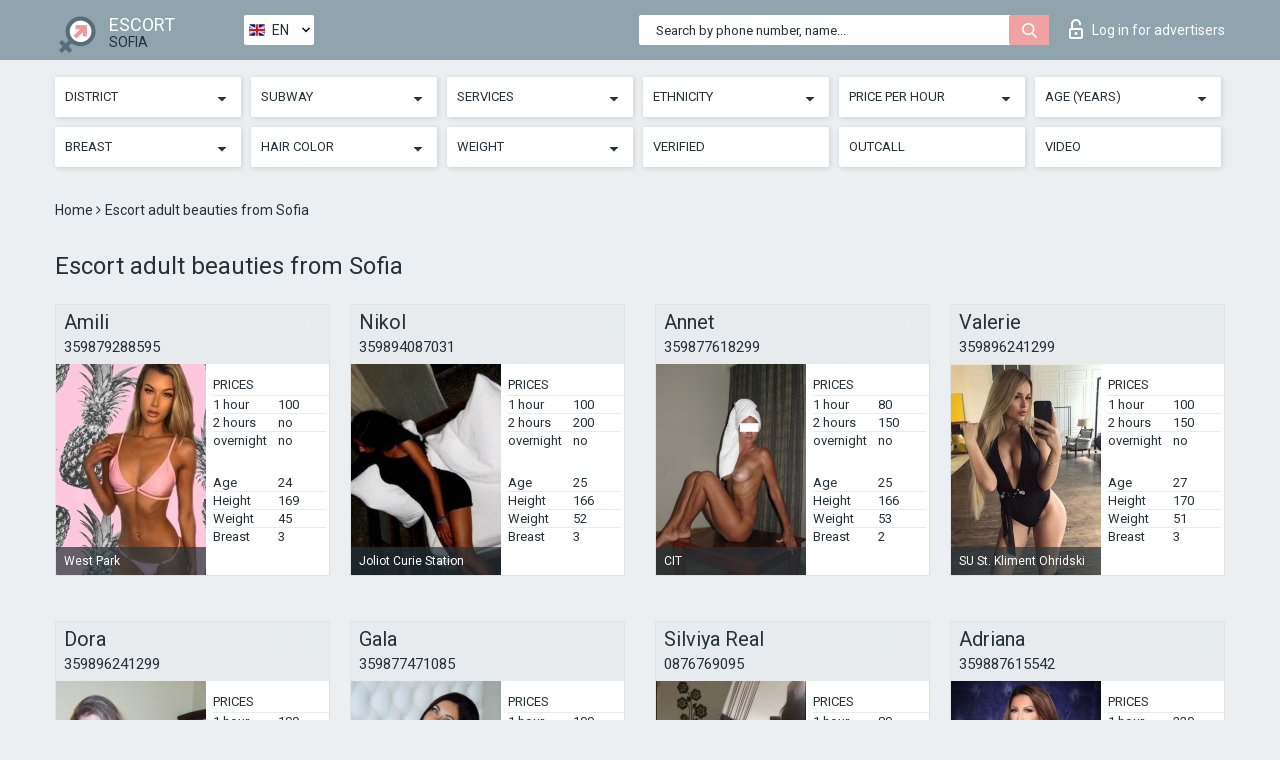

--- FILE ---
content_type: text/html; charset=UTF-8;
request_url: https://escortsitesofia.com/price100-250/
body_size: 8612
content:
<!DOCTYPE html>
<html lang="en">
<head>
	<meta http-equiv=Content-Type content="text/html;charset=UTF-8" />
	<meta http-equiv="X-UA-Compatible" content="IE=edge" />
	<meta name="viewport" content="width=device-width, minimum-scale=1, maximum-scale=1" />
	
	<title>Find cheap independent escorts in Sofia</title>
	<meta name="description" content="Sweet VIP experience from good-looking escorts with low rates Sofia. Find a perfect woman to fuck tonight. Reasonably priced escort services in your area. ">
   	<meta name="keywords" content="Sofia, 100-250, Sweet VIP">
	<!--Language-->
	<link rel="alternate" hreflang="x-default" href="https://escortsitesofia.com/price100-250/" />
	<link rel="alternate" hreflang="en" href="https://escortsitesofia.com/price100-250/" />
	<link rel="alternate" hreflang="pt" href="https://escortsitesofia.com/pt/price100-250/" />
	<link rel="alternate" hreflang="fr" href="https://escortsitesofia.com/fr/price100-250/" />
	<link rel="alternate" hreflang="es" href="https://escortsitesofia.com/es/price100-250/" />
	<link rel="alternate" hreflang="de" href="https://escortsitesofia.com/de/price100-250/" />
	<link rel="alternate" hreflang="ru" href="https://escortsitesofia.com/ru/price100-250/" />
	<link rel="canonical" href="https://escortsitesofia.com/price100-250/">
	<!-- different favicon -->
	<link rel="shortcut icon" href="/site1/favicons/favicon.ico" type="image/x-icon" />
	<link rel="apple-touch-icon" href="/site1/favicons/apple-touch-icon.png" />
	<link rel="apple-touch-icon" sizes="57x57" href="/site1/favicons/apple-touch-icon-57x57.png" />
	<link rel="apple-touch-icon" sizes="72x72" href="/site1/favicons/apple-touch-icon-72x72.png" />
	<link rel="apple-touch-icon" sizes="76x76" href="/site1/favicons/apple-touch-icon-76x76.png" />
	<link rel="apple-touch-icon" sizes="114x114" href="/site1/favicons/apple-touch-icon-114x114.png" />
	<link rel="apple-touch-icon" sizes="120x120" href="/site1/favicons/apple-touch-icon-120x120.png" />
	<link rel="apple-touch-icon" sizes="144x144" href="/site1/favicons/apple-touch-icon-144x144.png" />
	<link rel="apple-touch-icon" sizes="152x152" href="/site1/favicons/apple-touch-icon-152x152.png" />
	<link rel="apple-touch-icon" sizes="180x180" href="/site1/favicons/apple-touch-icon-180x180.png" />
	<!--/ different favicon -->
	<!-- Global site tag (gtag.js) - Google Analytics -->
<script async src="https://www.googletagmanager.com/gtag/js?id=UA-122584229-23"></script>
<script>
  window.dataLayer = window.dataLayer || [];
  function gtag(){dataLayer.push(arguments);}
  gtag('js', new Date());

  gtag('config', 'UA-122584229-23');
</script>
<meta name="google-site-verification" content="9oqGWL-rf_G_G2ZFOJsCFarTYyqvJUWunst3iiZsJbg" />

	<!--[if IE]><script src="//cdnjs.cloudflare.com/ajax/libs/html5shiv/3.7.3/html5shiv.min.js"></script><![endif]-->
	<link rel="stylesheet" type="text/css" href="/site1/css/app.min.css" />
</head>

<body class="home">
	<!-- header -->
	<div class="up-wrap">
		<div class="up-box">&#8963;</div>
	</div>
	<header id="header" class="header">
		<!-- top -->
		<div class="header-top">
			<div class="container">
				<!-- logo -->
				<a href="/" class="logo">
					<img src="/site1/images/logo.png" class="logo__img" alt="logo">
					<span class="logo__text">
						ESCORT<br>
						<i>Sofia</i>
					</span>
				</a>
				<div class="local ">
	                <!-- lang -->
	                <div class="lang_dropdown">
	                    <div class="lang_dropbtn lang_en">EN</div>
	                    	                    <div class="lang_dropdown-content">
	                        	                        	                        	                        	                        	                     	<a class="lang_pt lngs" href="https://escortsitesofia.com/pt/price100-250/">PT</a>
	                        	                        	                        	                     	<a class="lang_fr lngs" href="https://escortsitesofia.com/fr/price100-250/">FR</a>
	                        	                        	                        	                     	<a class="lang_es lngs" href="https://escortsitesofia.com/es/price100-250/">ES</a>
	                        	                        	                        	                     	<a class="lang_de lngs" href="https://escortsitesofia.com/de/price100-250/">DE</a>
	                        	                        	                        	                     	<a class="lang_ru lngs" href="https://escortsitesofia.com/ru/price100-250/">RU</a>
	                        	                        	                    </div>
	                    	                </div>
	                <!-- end lang -->
      			</div>
				<!-- login -->
				<a href="/user.php?lang=en" class="login"><i class="icon icon-lock"></i>Log in <span>for advertisers</span></a>
				<!-- form -->
				<button class="toggle-search" type="button">
					<img src="/site1/images/search.svg" class="icon-search-lg" alt="search">
				</button>

				<div id="form-search" class="form-search topsearch ">
					<button type="submit" class="btn-search"><i class="icon icon-search"></i>
					</button>
					<input type="text" class="form-search__input topsearch" name="topsearch" placeholder="Search by phone number, name...">
				</div>
			</div>
		</div>

							<!-- menu button -->
		<button id="menu-button" class="menu-button" type="button"><span class="burger-icon"></span>
		</button>
		<!-- menu -->
		<nav id="menu" class="menu" role="navigation">
			<ul class="menu-list container">
				<li class="menu-list__item menu-list__item_box toggle-dropdown">
					<a href="#" rel="nofollow"><span class="toggle-span">District</span></a>
					<!-- submenu -->
					<ul class="submenu">
					<!-- col -->
															                    <!-- District -->
																										<li class="submenu-list__item">
								<label class="menu__label" for="district0" rel="district0">
									<a href="/location-center/" class="menu__text"> Center</a>
								</label>
							</li>
														<li class="submenu-list__item">
								<label class="menu__label" for="district0" rel="district0">
									<a href="/location-district-mladost/" class="menu__text"> district Mladost</a>
								</label>
							</li>
														<li class="submenu-list__item">
								<label class="menu__label" for="district0" rel="district0">
									<a href="/location-district-of-poduyane/" class="menu__text"> district of Poduyane</a>
								</label>
							</li>
														<li class="submenu-list__item">
								<label class="menu__label" for="district0" rel="district0">
									<a href="/location-ilinden-area/" class="menu__text"> Ilinden area</a>
								</label>
							</li>
														<li class="submenu-list__item">
								<label class="menu__label" for="district0" rel="district0">
									<a href="/location-iskar-area/" class="menu__text"> Iskar area</a>
								</label>
							</li>
														<li class="submenu-list__item">
								<label class="menu__label" for="district0" rel="district0">
									<a href="/location-izgrev-region/" class="menu__text"> Izgrev region</a>
								</label>
							</li>
														<li class="submenu-list__item">
								<label class="menu__label" for="district0" rel="district0">
									<a href="/location-krasnaya-polyana/" class="menu__text"> Krasnaya Polyana</a>
								</label>
							</li>
														<li class="submenu-list__item">
								<label class="menu__label" for="district0" rel="district0">
									<a href="/location-krasno-selo-area/" class="menu__text"> Krasno Selo area</a>
								</label>
							</li>
														<li class="submenu-list__item">
								<label class="menu__label" for="district0" rel="district0">
									<a href="/location-lozenets-region/" class="menu__text"> Lozenets region</a>
								</label>
							</li>
														<li class="submenu-list__item">
								<label class="menu__label" for="district0" rel="district0">
									<a href="/location-lyulin-district/" class="menu__text"> Lyulin district</a>
								</label>
							</li>
														<li class="submenu-list__item">
								<label class="menu__label" for="district0" rel="district0">
									<a href="/location-nadezhda-district/" class="menu__text"> Nadezhda district</a>
								</label>
							</li>
														<li class="submenu-list__item">
								<label class="menu__label" for="district0" rel="district0">
									<a href="/location-orlandovtsi/" class="menu__text"> Orlandovtsi</a>
								</label>
							</li>
														<li class="submenu-list__item">
								<label class="menu__label" for="district0" rel="district0">
									<a href="/location-serdika-area/" class="menu__text"> Serdika area</a>
								</label>
							</li>
														<li class="submenu-list__item">
								<label class="menu__label" for="district0" rel="district0">
									<a href="/location-slatina-area/" class="menu__text"> Slatina area</a>
								</label>
							</li>
														<li class="submenu-list__item">
								<label class="menu__label" for="district0" rel="district0">
									<a href="/location-student-region/" class="menu__text"> Student region</a>
								</label>
							</li>
														<li class="submenu-list__item">
								<label class="menu__label" for="district0" rel="district0">
									<a href="/location-vrabnitsa-district/" class="menu__text"> Vrabnitsa district</a>
								</label>
							</li>
																		</ul>
				</li>

												<li class="menu-list__item menu-list__item_box toggle-dropdown">
					<a href="#" rel="nofollow"><span class="toggle-span">Subway</span></a>
					<!-- submenu -->
					<ul class="submenu">
					<!-- col -->
					                    					                    <!-- Subway -->
												<li class="submenu-col-2">
							<ul class="submenu-list">
																									<li class="submenu-list__item">
								<label class="menu__label" for="subway1" rel="subway1">
									<a href="/metro-aleksandar-malinov-al.malinov/" class="menu__text"> Aleksandar Malinov Al.Malinov</a>
								</label>
							</li>
                            
																					<li class="submenu-list__item">
								<label class="menu__label" for="subway2" rel="subway2">
									<a href="/metro-astroport-sofia-sofia-airport/" class="menu__text"> Astroport Sofia Sofia Airport</a>
								</label>
							</li>
                            
																					<li class="submenu-list__item">
								<label class="menu__label" for="subway3" rel="subway3">
									<a href="/metro-central-railway-station/" class="menu__text"> Central Railway Station</a>
								</label>
							</li>
                            
																					<li class="submenu-list__item">
								<label class="menu__label" for="subway4" rel="subway4">
									<a href="/metro-cit/" class="menu__text"> CIT</a>
								</label>
							</li>
                            							</ul>
						</li>
						<li class="submenu-col-2">
							<ul class="submenu-list">
								
																					<li class="submenu-list__item">
								<label class="menu__label" for="subway5" rel="subway5">
									<a href="/metro-druzhba/" class="menu__text"> Druzhba</a>
								</label>
							</li>
                            
																					<li class="submenu-list__item">
								<label class="menu__label" for="subway6" rel="subway6">
									<a href="/metro-european-union/" class="menu__text"> European Union</a>
								</label>
							</li>
                            
																					<li class="submenu-list__item">
								<label class="menu__label" for="subway7" rel="subway7">
									<a href="/metro-han-kubrat/" class="menu__text"> Han Kubrat</a>
								</label>
							</li>
                            
																					<li class="submenu-list__item">
								<label class="menu__label" for="subway8" rel="subway8">
									<a href="/metro-inter-expo-center-tsarigradsko-shose/" class="menu__text"> Inter Expo Center - Tsarigradsko shose</a>
								</label>
							</li>
                            							</ul>
						</li>
						<li class="submenu-col-2">
							<ul class="submenu-list">
								
																					<li class="submenu-list__item">
								<label class="menu__label" for="subway9" rel="subway9">
									<a href="/metro-iskarsko-shose/" class="menu__text"> Iskarsko shose</a>
								</label>
							</li>
                            
																					<li class="submenu-list__item">
								<label class="menu__label" for="subway10" rel="subway10">
									<a href="/metro-james-boucher/" class="menu__text"> James Boucher</a>
								</label>
							</li>
                            
																					<li class="submenu-list__item">
								<label class="menu__label" for="subway11" rel="subway11">
									<a href="/metro-joliot-curie-station/" class="menu__text"> Joliot Curie Station</a>
								</label>
							</li>
                            
																					<li class="submenu-list__item">
								<label class="menu__label" for="subway12" rel="subway12">
									<a href="/metro-lomsko-shose/" class="menu__text"> Lomsko shose</a>
								</label>
							</li>
                            							</ul>
						</li>
						<li class="submenu-col-2">
							<ul class="submenu-list">
								
																					<li class="submenu-list__item">
								<label class="menu__label" for="subway13" rel="subway13">
									<a href="/metro-lviv-bridge/" class="menu__text"> Lviv Bridge</a>
								</label>
							</li>
                            
																					<li class="submenu-list__item">
								<label class="menu__label" for="subway14" rel="subway14">
									<a href="/metro-lvov-bridge/" class="menu__text"> Lvov Bridge</a>
								</label>
							</li>
                            
																					<li class="submenu-list__item">
								<label class="menu__label" for="subway15" rel="subway15">
									<a href="/metro-lyulin/" class="menu__text"> Lyulin</a>
								</label>
							</li>
                            
																					<li class="submenu-list__item">
								<label class="menu__label" for="subway16" rel="subway16">
									<a href="/metro-metro-station-volunteer-opalchenskaya/" class="menu__text"> metro station volunteer Opalchenskaya</a>
								</label>
							</li>
                            							</ul>
						</li>
						<li class="submenu-col-2">
							<ul class="submenu-list">
								
																					<li class="submenu-list__item">
								<label class="menu__label" for="subway17" rel="subway17">
									<a href="/metro-mladost-1/" class="menu__text"> Mladost 1</a>
								</label>
							</li>
                            
																					<li class="submenu-list__item">
								<label class="menu__label" for="subway18" rel="subway18">
									<a href="/metro-mladost-3/" class="menu__text"> Mladost 3</a>
								</label>
							</li>
                            
																					<li class="submenu-list__item">
								<label class="menu__label" for="subway19" rel="subway19">
									<a href="/metro-princess-maria-luisa/" class="menu__text"> Princess Maria Luisa</a>
								</label>
							</li>
                            
																					<li class="submenu-list__item">
								<label class="menu__label" for="subway20" rel="subway20">
									<a href="/metro-slivnitsa/" class="menu__text"> Slivnitsa</a>
								</label>
							</li>
                            							</ul>
						</li>
						<li class="submenu-col-2">
							<ul class="submenu-list">
								
																					<li class="submenu-list__item">
								<label class="menu__label" for="subway21" rel="subway21">
									<a href="/metro-sofia-world-forest/" class="menu__text"> Sofia World Forest</a>
								</label>
							</li>
                            
																					<li class="submenu-list__item">
								<label class="menu__label" for="subway22" rel="subway22">
									<a href="/metro-su-st.-kliment-ohridski/" class="menu__text"> SU St. Kliment Ohridski</a>
								</label>
							</li>
                            
																					<li class="submenu-list__item">
								<label class="menu__label" for="subway23" rel="subway23">
									<a href="/metro-west-park/" class="menu__text"> West Park</a>
								</label>
							</li>
                            
																					<li class="submenu-list__item">
								<label class="menu__label" for="subway24" rel="subway24">
									<a href="/metro-white-danube/" class="menu__text"> White Danube</a>
								</label>
							</li>
                            							</ul>
						</li>
						<li class="submenu-col-2">
							<ul class="submenu-list">
								
															</ul>
						</li>
										</ul>
				</li>
				

				<li class="menu-list__item menu-list__item_box toggle-dropdown">
					<a href="#" rel="nofollow"><span class="toggle-span">Services</span></a>
					<!-- submenu -->
					<ul class="submenu submenu_category">
						<!-- col -->
						<li class="submenu-col-3">
                                                                                                <!-- start sex -->
                                    <ul class="submenu-list">
                                        <li class="submenu-list__title">Sex</li>
                                        										                                            <li class="submenu-list__item">
                                                <label class="menu__label" for="sex25" rel="sex25">
                                                	<a href="/service-classic-sex/" class="menu__text"> Classic sex</a>
                                                </label>
                                            </li>
                                        										                                            <li class="submenu-list__item">
                                                <label class="menu__label" for="sex26" rel="sex26">
                                                	<a href="/service-a-level/" class="menu__text"> A level</a>
                                                </label>
                                            </li>
                                        										                                            <li class="submenu-list__item">
                                                <label class="menu__label" for="sex27" rel="sex27">
                                                	<a href="/service-owo-oral-without-condom/" class="menu__text"> OWO - oral without condom</a>
                                                </label>
                                            </li>
                                        										                                            <li class="submenu-list__item">
                                                <label class="menu__label" for="sex28" rel="sex28">
                                                	<a href="/service-group-sex/" class="menu__text"> Group sex</a>
                                                </label>
                                            </li>
                                        										                                            <li class="submenu-list__item">
                                                <label class="menu__label" for="sex29" rel="sex29">
                                                	<a href="/service-double-penetration/" class="menu__text"> Double penetration</a>
                                                </label>
                                            </li>
                                        										                                            <li class="submenu-list__item">
                                                <label class="menu__label" for="sex30" rel="sex30">
                                                	<a href="/service-toys/" class="menu__text"> Toys</a>
                                                </label>
                                            </li>
                                        										                                            <li class="submenu-list__item">
                                                <label class="menu__label" for="sex31" rel="sex31">
                                                	<a href="/service-fetish/" class="menu__text"> Fetish</a>
                                                </label>
                                            </li>
                                                                            </ul>
                                    <!-- end sex -->
                                                                                                                                                                                                                                                                                                                                                                                                                                                                                                                                                                                                                                                                                                                                                                                                                                                                                                                                                                                                                                                                                                                                                            <!-- start Additionally -->
                                    <ul class="submenu-list">
                                        <li class="submenu-list__title">Additionally</li>
                                        										                                            <li class="submenu-list__item">
                                                <label class="menu__label" for="additionally32">
                                                	<a href="/service-escort/" class="menu__text"> Escort</a>
                                                </label>
                                            </li>
                                        										                                            <li class="submenu-list__item">
                                                <label class="menu__label" for="additionally33">
                                                	<a href="/service-photography/" class="menu__text"> Photography</a>
                                                </label>
                                            </li>
                                        										                                            <li class="submenu-list__item">
                                                <label class="menu__label" for="additionally34">
                                                	<a href="/service-there-is-a-young-man-for-a-couple/" class="menu__text"> There is a young man for a couple</a>
                                                </label>
                                            </li>
                                        										                                            <li class="submenu-list__item">
                                                <label class="menu__label" for="additionally35">
                                                	<a href="/service-couples/" class="menu__text"> Couples</a>
                                                </label>
                                            </li>
                                        										                                            <li class="submenu-list__item">
                                                <label class="menu__label" for="additionally36">
                                                	<a href="/service-washing-in-the-shower/" class="menu__text"> Washing in the shower</a>
                                                </label>
                                            </li>
                                        										                                            <li class="submenu-list__item">
                                                <label class="menu__label" for="additionally37">
                                                	<a href="/service-pipshaw/" class="menu__text"> Pipshaw</a>
                                                </label>
                                            </li>
                                        										                                            <li class="submenu-list__item">
                                                <label class="menu__label" for="additionally38">
                                                	<a href="/service-rimming/" class="menu__text"> Rimming</a>
                                                </label>
                                            </li>
                                                                            </ul>
                                    <!-- end Additionally -->
                                                                                                                                                                                                            </li>

                        <li class="submenu-col-3">
                                                                                                                                                                                                                                                                                                                                                                                                                                                                        <!-- start Massage -->
                                    <ul class="submenu-list">
                                        <li class="submenu-list__title">Massage</li>
                                        										                                            <li class="submenu-list__item">
                                                <label class="menu__label" for="massage39">
                                                	<a href="/service-professional-massage/" class="menu__text"> Professional massage</a>
                                                </label>
                                            </li>
                                        										                                            <li class="submenu-list__item">
                                                <label class="menu__label" for="massage40">
                                                	<a href="/service-erotic-massage/" class="menu__text"> Erotic massage</a>
                                                </label>
                                            </li>
                                        										                                            <li class="submenu-list__item">
                                                <label class="menu__label" for="massage41">
                                                	<a href="/service-urologic-massage/" class="menu__text"> Urologic massage</a>
                                                </label>
                                            </li>
                                        										                                            <li class="submenu-list__item">
                                                <label class="menu__label" for="massage42">
                                                	<a href="/service-thai-massage/" class="menu__text"> Thai massage</a>
                                                </label>
                                            </li>
                                        										                                            <li class="submenu-list__item">
                                                <label class="menu__label" for="massage43">
                                                	<a href="/service-massotherapy/" class="menu__text"> Massotherapy</a>
                                                </label>
                                            </li>
                                        										                                            <li class="submenu-list__item">
                                                <label class="menu__label" for="massage44">
                                                	<a href="/service-four-hand-massage/" class="menu__text"> Four-Hand Massage</a>
                                                </label>
                                            </li>
                                        										                                            <li class="submenu-list__item">
                                                <label class="menu__label" for="massage45">
                                                	<a href="/service-sports-massage/" class="menu__text"> Sports massage</a>
                                                </label>
                                            </li>
                                        										                                            <li class="submenu-list__item">
                                                <label class="menu__label" for="massage46">
                                                	<a href="/service-relaxing-massage/" class="menu__text"> Relaxing massage</a>
                                                </label>
                                            </li>
                                        										                                            <li class="submenu-list__item">
                                                <label class="menu__label" for="massage47">
                                                	<a href="/service-sakura-branch/" class="menu__text"> Sakura Branch</a>
                                                </label>
                                            </li>
                                                                            </ul>
                                    <!-- end Massage -->
                                                                                                                                                                                                                                                                                                                                                                                                                                                                                                                                                                                                                                                                                                                                                                                                                                                                                                            <!-- start Striptease -->
                                    <ul class="submenu-list">
                                        <li class="submenu-list__title">Striptease</li>
                                        										                                            <li class="submenu-list__item">
                                                <label class="menu__label" for="strip48">
                                                	<a href="/service-striptease/" class="menu__text"> Striptease</a>
                                                </label>
                                            </li>
                                        										                                            <li class="submenu-list__item">
                                                <label class="menu__label" for="strip49">
                                                	<a href="/service-belly-dance/" class="menu__text"> Belly dance</a>
                                                </label>
                                            </li>
                                        										                                            <li class="submenu-list__item">
                                                <label class="menu__label" for="strip50">
                                                	<a href="/service-lesbian/" class="menu__text"> Lesbian</a>
                                                </label>
                                            </li>
                                                                            </ul>
                                    <!-- end Striptease -->
                                                                                    </li>

                        <li class="submenu-col-3">
                                                                                                                                                                                                                                                                                                                                                                                                            <!-- start BDSM -->
                                    <ul class="submenu-list">
                                        <li class="submenu-list__title">BDSM</li>
                                        										                                            <li class="submenu-list__item">
                                                <label class="menu__label" for="bdsm51">
                                                	<a href="/service-mistress/" class="menu__text"> Mistress</a>
                                                </label>
                                            </li>
                                        										                                            <li class="submenu-list__item">
                                                <label class="menu__label" for="bdsm52">
                                                	<a href="/service-light-domination/" class="menu__text"> Light domination</a>
                                                </label>
                                            </li>
                                        										                                            <li class="submenu-list__item">
                                                <label class="menu__label" for="bdsm53">
                                                	<a href="/service-bdsm/" class="menu__text"> BDSM</a>
                                                </label>
                                            </li>
                                        										                                            <li class="submenu-list__item">
                                                <label class="menu__label" for="bdsm54">
                                                	<a href="/service-slave/" class="menu__text"> Slave</a>
                                                </label>
                                            </li>
                                        										                                            <li class="submenu-list__item">
                                                <label class="menu__label" for="bdsm55">
                                                	<a href="/service-strap-on/" class="menu__text"> Strap-on</a>
                                                </label>
                                            </li>
                                        										                                            <li class="submenu-list__item">
                                                <label class="menu__label" for="bdsm56">
                                                	<a href="/service-role-playing-games/" class="menu__text"> Role-playing games</a>
                                                </label>
                                            </li>
                                        										                                            <li class="submenu-list__item">
                                                <label class="menu__label" for="bdsm57">
                                                	<a href="/service-bandage/" class="menu__text"> Bandage</a>
                                                </label>
                                            </li>
                                        										                                            <li class="submenu-list__item">
                                                <label class="menu__label" for="bdsm58">
                                                	<a href="/service-trampling/" class="menu__text"> Trampling</a>
                                                </label>
                                            </li>
                                                                            </ul>
                                    <!-- end BDSM -->
                                                                                                                                                                                                                                                                                                                                                                                                                                                                                                                                                                                                                                                            <!-- start Caress -->
                                    <ul class="submenu-list">
                                        <li class="submenu-list__title">Caress</li>
                                        										                                            <li class="submenu-list__item">
                                                <label class="menu__label" for="caress59">
                                                	<a href="/service-blowjob-condom/" class="menu__text"> Blowjob condom</a>
                                                </label>
                                            </li>
                                        										                                            <li class="submenu-list__item">
                                                <label class="menu__label" for="caress60">
                                                	<a href="/service-gfe/" class="menu__text"> GFE</a>
                                                </label>
                                            </li>
                                        										                                            <li class="submenu-list__item">
                                                <label class="menu__label" for="caress61">
                                                	<a href="/service-deepthroating-blowjob/" class="menu__text"> Deepthroating Blowjob</a>
                                                </label>
                                            </li>
                                        										                                            <li class="submenu-list__item">
                                                <label class="menu__label" for="caress62">
                                                	<a href="/service-blowjob-in-the-car/" class="menu__text"> Blowjob in the car</a>
                                                </label>
                                            </li>
                                        										                                            <li class="submenu-list__item">
                                                <label class="menu__label" for="caress63">
                                                	<a href="/service-cunnilingus/" class="menu__text"> Cunnilingus</a>
                                                </label>
                                            </li>
                                        										                                            <li class="submenu-list__item">
                                                <label class="menu__label" for="caress64">
                                                	<a href="/service-anilingus/" class="menu__text"> Anilingus</a>
                                                </label>
                                            </li>
                                                                            </ul>
                                    <!-- end Caress -->
                                                                                                                                                                                                                                                                                                                                                                                                </li>

                        <li class="submenu-col-3">
                                                                                                                                                                                                                                                                                                                                                                                                                                                                                                                                                                                                <!-- start Fisting -->
                                    <ul class="submenu-list">
                                        <li class="submenu-list__title">Fisting</li>
                                        										                                            <li class="submenu-list__item">
                                                <label class="menu__label" for="fisting65">
                                                	<a href="/service-classic-fisting/" class="menu__text"> Classic fisting</a>
                                                </label>
                                            </li>
                                        										                                            <li class="submenu-list__item">
                                                <label class="menu__label" for="fisting66">
                                                	<a href="/service-anal-fisting/" class="menu__text"> Anal fisting</a>
                                                </label>
                                            </li>
                                        										                                            <li class="submenu-list__item">
                                                <label class="menu__label" for="fisting67">
                                                	<a href="/service-extreme-fisting/" class="menu__text"> Extreme fisting</a>
                                                </label>
                                            </li>
                                                                            </ul>
                                    <!-- end Fisting -->
                                                                                                                                                                                                                                                                                    <!-- start Cum -->
                                    <ul class="submenu-list">
                                        <li class="submenu-list__title">Cum</li>
                                                                                                                            <li class="submenu-list__item">
                                                <label class="menu__label" for="cum68">
                                                	<a href="/service-cim/" class="menu__text"> CIM</a>
                                                </label>
                                            </li>
                                                                                                                            <li class="submenu-list__item">
                                                <label class="menu__label" for="cum69">
                                                	<a href="/service-cob/" class="menu__text"> COB</a>
                                                </label>
                                            </li>
                                                                                                                            <li class="submenu-list__item">
                                                <label class="menu__label" for="cum70">
                                                	<a href="/service-cif/" class="menu__text"> CIF</a>
                                                </label>
                                            </li>
                                                                            </ul>
                                    <!-- end Cum -->
                                                                                                                                                                                                                                                                                                                                                                                                                                                                                                                                                                                                                                                                                                                                                                                    <!-- start WS -->
                                    <ul class="submenu-list">
                                        <li class="submenu-list__title">WS</li>
                                        										                                            <li class="submenu-list__item">
                                                <label class="menu__label" for="ws71">
                                                	<a href="/service-ws-giving/" class="menu__text"> WS giving</a>
                                                </label>
                                            </li>
                                        										                                            <li class="submenu-list__item">
                                                <label class="menu__label" for="ws72">
                                                	<a href="/service-ws-getting/" class="menu__text"> WS getting</a>
                                                </label>
                                            </li>
                                                                            </ul>
                                    <!-- end WS -->
                                                                                                                                                                                                                                                                                                                                                                                                                                                                                                						</li>
					</ul>
				</li>

				<li class="menu-list__item menu-list__item_box toggle-dropdown parent">
					<a href="#" rel="nofollow"><span class="toggle-span">Ethnicity</span></a>
					<!-- submenu -->
					<ul class="submenu">
                        <!-- update 6.07.18 -->
                        <!-- Nationals -->
																	        <li class="submenu-list__item">
					        	<label class="menu__label" for="nationals73">
					        	<a href="/nation-arab/" class="menu__text"> Arab</a>
					        	</label>
					        </li>
																	        <li class="submenu-list__item">
					        	<label class="menu__label" for="nationals74">
					        	<a href="/nation-asian/" class="menu__text"> Asian</a>
					        	</label>
					        </li>
																	        <li class="submenu-list__item">
					        	<label class="menu__label" for="nationals75">
					        	<a href="/nation-ebony-black/" class="menu__text"> Ebony (black)</a>
					        	</label>
					        </li>
																	        <li class="submenu-list__item">
					        	<label class="menu__label" for="nationals76">
					        	<a href="/nation-european-white/" class="menu__text"> European (white)</a>
					        	</label>
					        </li>
																	        <li class="submenu-list__item">
					        	<label class="menu__label" for="nationals77">
					        	<a href="/nation-indian/" class="menu__text"> Indian</a>
					        	</label>
					        </li>
																	        <li class="submenu-list__item">
					        	<label class="menu__label" for="nationals78">
					        	<a href="/nation-latin/" class="menu__text"> Latin</a>
					        	</label>
					        </li>
																	        <li class="submenu-list__item">
					        	<label class="menu__label" for="nationals79">
					        	<a href="/nation-mixed/" class="menu__text"> Mixed</a>
					        	</label>
					        </li>
						                        <!-- end update 6.07.18 -->
					</ul>
				</li>

				<!-- new filters -->
				<!-- price -->
				<li class="menu-list__item menu-list__item_box toggle-dropdown parent">
			        <a href="#" rel="nofollow"><span class="toggle-span">Price per hour</span></a>
			        <!-- submenu -->
			        <ul class="submenu">
			            <!-- col -->
			            <li class="submenu-col-2">
			                <ul class="submenu-list">
			                    			                    <label class="menu__label" for="search-1"><a href="/pricecheap/" class="menu__text"> 1-100</a></label>
			                    			                    <label class="menu__label" for="search-5"><a href="/price100-250/" class="menu__text"> 100-250</a></label>
			                    			                    <label class="menu__label" for="search-18"><a href="/price250-500/" class="menu__text"> 250-500</a></label>
			                    			                    <label class="menu__label" for="search-31"><a href="/price500-1000/" class="menu__text"> 500-1000</a></label>
			                    			                    <label class="menu__label" for="search-190"><a href="/price1000-5000/" class="menu__text"> 1000-5000</a></label>
			                    			                </ul>
			            </li>
			        </ul>
			    </li>

			    <!-- age -->
			    <li class="menu-list__item menu-list__item_box toggle-dropdown parent">
			        <a href="#" rel="nofollow"><span class="toggle-span">Age (years)</span></a>
			        <!-- submenu -->
			        <ul class="submenu">
			            <!-- col -->
			            <li class="submenu-col-2">
			                <ul class="submenu-list">
			                    			                    <label class="menu__label" for="search-2"><a href="/age18-20/" class="menu__text"> 18-20</a></label>
			                    			                    <label class="menu__label" for="search-13"><a href="/age21-25/" class="menu__text"> 21-25</a></label>
			                    			                    <label class="menu__label" for="search-14"><a href="/age26-30/" class="menu__text"> 26-30</a></label>
			                    			                    <label class="menu__label" for="search-15"><a href="/age31-35/" class="menu__text"> 31-35</a></label>
			                    			                    <label class="menu__label" for="search-16"><a href="/age36-40/" class="menu__text"> 36-40</a></label>
			                    			                    <label class="menu__label" for="search-17"><a href="/age40-75/" class="menu__text"> 40-75</a></label>
			                    			                </ul>
			            </li>
			        </ul>
			    </li>

			    <!-- bust -->
			    <li class="menu-list__item menu-list__item_box toggle-dropdown parent">
			        <a href="#" rel="nofollow"><span class="toggle-span">Breast</span></a>
			        <!-- submenu -->
			        <ul class="submenu">
			            <!-- col -->
			            <li class="submenu-col-2">
			                <ul class="submenu-list">
			                    			                    <label class="menu__label" for="search-3"><a href="/bust1-2/" class="menu__text"> 1-2</a></label>
			                    			                    <label class="menu__label" for="search-4"><a href="/bust2-3/" class="menu__text"> 2-3</a></label>
			                    			                    <label class="menu__label" for="search-11"><a href="/bust-medium/" class="menu__text"> 3-4</a></label>
			                    			                    <label class="menu__label" for="search-12"><a href="/bust-big/" class="menu__text"> 4+</a></label>
			                    			                </ul>
			            </li>
			        </ul>
			    </li>

                <!-- hair -->
                <li class="menu-list__item menu-list__item_box toggle-dropdown parent">
                    <a href="#" rel="nofollow"><span class="toggle-span">Hair color</span></a>
                    <!-- submenu -->
                    <ul class="submenu">
                        <!-- col -->
                        <li class="submenu-col-2">
                            <ul class="submenu-list">
                                                                                                <label class="menu__label" for="search-bl6"><a href="/blonde/" class="menu__text"> Blonde</a></label>
                                                                                                <label class="menu__label" for="search-bl7"><a href="/brown/" class="menu__text"> Brown</a></label>
                                                                                                <label class="menu__label" for="search-bl8"><a href="/black/" class="menu__text"> Black</a></label>
                                                                                                <label class="menu__label" for="search-bl9"><a href="/red/" class="menu__text"> Red</a></label>
                                                            </ul>
                        </li>
                    </ul>
                </li>

                <!-- weight -->
                <li class="menu-list__item menu-list__item_box toggle-dropdown parent">
                    <a href="#" rel="nofollow"><span class="toggle-span">Weight</span></a>
                    <!-- submenu -->
                    <ul class="submenu">
                        <!-- col -->
                        <li class="submenu-col-2">
                            <ul class="submenu-list">
                                                                <input class="menu__checkbox" type="checkbox" name="search-bl" value="26" id="search-26"  />
                                <label class="menu__label" for="search-26"><a href="/w40-50/" class="menu__text"> Skinny</a></label>
                                                                <input class="menu__checkbox" type="checkbox" name="search-bl" value="27" id="search-27"  />
                                <label class="menu__label" for="search-27"><a href="/w50-60/" class="menu__text"> Slim </a></label>
                                                                <input class="menu__checkbox" type="checkbox" name="search-bl" value="28" id="search-28"  />
                                <label class="menu__label" for="search-28"><a href="/w60-80/" class="menu__text"> Chubby</a></label>
                                                                <input class="menu__checkbox" type="checkbox" name="search-bl" value="29" id="search-29"  />
                                <label class="menu__label" for="search-29"><a href="/w80-100/" class="menu__text"> Fat</a></label>
                                                            </ul>
                        </li>
                    </ul>
                </li>

			    <li class="menu-list__item menu-list__item_box toggle-dropdown li_filter menu-list__item_label">
			    				        <input class="menu__checkbox" type="checkbox" name="search-bl" value="21" id="search-21"  />
	                <label class="menu__label" for="search-21"><a href="/checked/" class="menu__text"> Verified</a></span></label>
			    </li>

			    <li class="menu-list__item menu-list__item_box toggle-dropdown li_filter menu-list__item_label">
			    				        <input class="menu__checkbox" type="checkbox" name="search-bl" value="22" id="search-22"  />
	                <label class="menu__label" for="search-22"><a href="/viezd/" class="menu__text"> Outcall</a></span></label>
			    </li>

			    <li class="menu-list__item menu-list__item_box toggle-dropdown li_filter menu-list__item_label">
			    				        <input class="menu__checkbox" type="checkbox" name="search-bl" value="23" id="search-23"  />
	                <label class="menu__label" for="search-23"><a href="/isvideo/" class="menu__text"> Video</a></span></label>
			    </li>
			</ul>
			<!--/ new filters -->
		</nav>
		

			</header>

	<main class="wrapper">
    <!-- CATEGORY BREADCRUMBS -->
        <div class="breadcrumbs clearfix">
            <div class="container">
                <ul class="breadcrumbs-list">
                    <li class="breadcrumbs-list__item">
                        <a href="/" class="breadcrumbs__item_link link">Home </a><i class="fa fa-angle-right" aria-hidden="true"></i>
                    </li>
                    <li class="breadcrumbs-list__item">
                        <span>Escort adult beauties from Sofia</span>
                    </li>
                </ul>
            </div>
        </div>
        
        <!-- title -->
        <div class="title container">
            <h1>Escort adult beauties from Sofia</h1>
        </div>
        <!-- cards -->
        <section id="cards" class="cards">
            <div class="container">
                <div class="row">
                                  <div class="allformspage">
                    <!-- item -->
<div class="col-xs-6 col-md-4 col-lg-3">
	<div class="card">
		<!-- card-panel -->
		<div class="card-panel">
			<a href="/amili-2/" class="card-panel-item card-panel-item_name"><span>Amili</span></a>
			<div class="card-panel-item card-panel-item_tel"><a href="tel:359879288595">359879288595</a></div>
		</div>

		<!-- body -->
		<div class="card-body">
			<!-- image -->
			<a href="/amili-2/" class="cards__image" rel="nofollow">
				<img src="/small/48624/253501.jpg" alt="girl">
				<span class="card__subway">
								    West Park
								</span>
			</a>

			<!-- list -->
			 <!-- noindex -->
			<div class="card-list">

				<!-- item -->
				<div class="card-list-item">
					<div class="card-list-item__title">PRICES</div>
					<ul class="list">
						<li>
							<span>1 hour</span>
							<span>100</span>
						</li>
						<li>
							<span>2 hours</span>
							<span>no</span>
						</li>
						<li>
							<span>overnight</span>
							<span>no</span>
						</li>
					</ul>
				</div>

				<!-- item -->
				<div class="card-list-item">
					<ul class="list">
						<li>
							<span>Age</span>
							<span>24 </span>
						</li>
						<li>
							<span>Height</span>
							<span>169</span>
						</li>
						<li>
							<span>Weight</span>
							<span>45</span>
						</li>
						<li>
							<span>Breast</span>
							<span>3</span>
						</li>
					</ul>
				</div>

				<!-- check -->
				<div class="check-label-list">
														</div>

			</div>
			 <!-- /noindex -->
		</div>
	</div>
</div>
<!-- item -->
<div class="col-xs-6 col-md-4 col-lg-3">
	<div class="card">
		<!-- card-panel -->
		<div class="card-panel">
			<a href="/nikol-6/" class="card-panel-item card-panel-item_name"><span>Nikol</span></a>
			<div class="card-panel-item card-panel-item_tel"><a href="tel:359894087031">359894087031</a></div>
		</div>

		<!-- body -->
		<div class="card-body">
			<!-- image -->
			<a href="/nikol-6/" class="cards__image" rel="nofollow">
				<img src="/small/5390/27600.jpg" alt="girl">
				<span class="card__subway">
								    Joliot Curie Station
								</span>
			</a>

			<!-- list -->
			 <!-- noindex -->
			<div class="card-list">

				<!-- item -->
				<div class="card-list-item">
					<div class="card-list-item__title">PRICES</div>
					<ul class="list">
						<li>
							<span>1 hour</span>
							<span>100</span>
						</li>
						<li>
							<span>2 hours</span>
							<span>200</span>
						</li>
						<li>
							<span>overnight</span>
							<span>no</span>
						</li>
					</ul>
				</div>

				<!-- item -->
				<div class="card-list-item">
					<ul class="list">
						<li>
							<span>Age</span>
							<span>25 </span>
						</li>
						<li>
							<span>Height</span>
							<span>166</span>
						</li>
						<li>
							<span>Weight</span>
							<span>52</span>
						</li>
						<li>
							<span>Breast</span>
							<span>3</span>
						</li>
					</ul>
				</div>

				<!-- check -->
				<div class="check-label-list">
														</div>

			</div>
			 <!-- /noindex -->
		</div>
	</div>
</div>
<!-- item -->
<div class="col-xs-6 col-md-4 col-lg-3">
	<div class="card">
		<!-- card-panel -->
		<div class="card-panel">
			<a href="/annet-10/" class="card-panel-item card-panel-item_name"><span>Annet</span></a>
			<div class="card-panel-item card-panel-item_tel"><a href="tel:359877618299">359877618299</a></div>
		</div>

		<!-- body -->
		<div class="card-body">
			<!-- image -->
			<a href="/annet-10/" class="cards__image" rel="nofollow">
				<img src="/small/48644/253578.jpg" alt="girl">
				<span class="card__subway">
								    CIT
								</span>
			</a>

			<!-- list -->
			 <!-- noindex -->
			<div class="card-list">

				<!-- item -->
				<div class="card-list-item">
					<div class="card-list-item__title">PRICES</div>
					<ul class="list">
						<li>
							<span>1 hour</span>
							<span>80</span>
						</li>
						<li>
							<span>2 hours</span>
							<span>150</span>
						</li>
						<li>
							<span>overnight</span>
							<span>no</span>
						</li>
					</ul>
				</div>

				<!-- item -->
				<div class="card-list-item">
					<ul class="list">
						<li>
							<span>Age</span>
							<span>25 </span>
						</li>
						<li>
							<span>Height</span>
							<span>166</span>
						</li>
						<li>
							<span>Weight</span>
							<span>53</span>
						</li>
						<li>
							<span>Breast</span>
							<span>2</span>
						</li>
					</ul>
				</div>

				<!-- check -->
				<div class="check-label-list">
														</div>

			</div>
			 <!-- /noindex -->
		</div>
	</div>
</div>
<!-- item -->
<div class="col-xs-6 col-md-4 col-lg-3">
	<div class="card">
		<!-- card-panel -->
		<div class="card-panel">
			<a href="/valerie-4/" class="card-panel-item card-panel-item_name"><span>Valerie</span></a>
			<div class="card-panel-item card-panel-item_tel"><a href="tel:359896241299">359896241299</a></div>
		</div>

		<!-- body -->
		<div class="card-body">
			<!-- image -->
			<a href="/valerie-4/" class="cards__image" rel="nofollow">
				<img src="/small/4431/22848.jpg" alt="girl">
				<span class="card__subway">
								    SU St. Kliment Ohridski
								</span>
			</a>

			<!-- list -->
			 <!-- noindex -->
			<div class="card-list">

				<!-- item -->
				<div class="card-list-item">
					<div class="card-list-item__title">PRICES</div>
					<ul class="list">
						<li>
							<span>1 hour</span>
							<span>100</span>
						</li>
						<li>
							<span>2 hours</span>
							<span>150</span>
						</li>
						<li>
							<span>overnight</span>
							<span>no</span>
						</li>
					</ul>
				</div>

				<!-- item -->
				<div class="card-list-item">
					<ul class="list">
						<li>
							<span>Age</span>
							<span>27 </span>
						</li>
						<li>
							<span>Height</span>
							<span>170</span>
						</li>
						<li>
							<span>Weight</span>
							<span>51</span>
						</li>
						<li>
							<span>Breast</span>
							<span>3</span>
						</li>
					</ul>
				</div>

				<!-- check -->
				<div class="check-label-list">
														</div>

			</div>
			 <!-- /noindex -->
		</div>
	</div>
</div>
<!-- item -->
<div class="col-xs-6 col-md-4 col-lg-3">
	<div class="card">
		<!-- card-panel -->
		<div class="card-panel">
			<a href="/dora-3/" class="card-panel-item card-panel-item_name"><span>Dora</span></a>
			<div class="card-panel-item card-panel-item_tel"><a href="tel:359896241299">359896241299</a></div>
		</div>

		<!-- body -->
		<div class="card-body">
			<!-- image -->
			<a href="/dora-3/" class="cards__image" rel="nofollow">
				<img src="/small/6032/30363.jpg" alt="girl">
				<span class="card__subway">
								    Central Railway Station
								</span>
			</a>

			<!-- list -->
			 <!-- noindex -->
			<div class="card-list">

				<!-- item -->
				<div class="card-list-item">
					<div class="card-list-item__title">PRICES</div>
					<ul class="list">
						<li>
							<span>1 hour</span>
							<span>100</span>
						</li>
						<li>
							<span>2 hours</span>
							<span>150</span>
						</li>
						<li>
							<span>overnight</span>
							<span>no</span>
						</li>
					</ul>
				</div>

				<!-- item -->
				<div class="card-list-item">
					<ul class="list">
						<li>
							<span>Age</span>
							<span>23 </span>
						</li>
						<li>
							<span>Height</span>
							<span>170</span>
						</li>
						<li>
							<span>Weight</span>
							<span>54</span>
						</li>
						<li>
							<span>Breast</span>
							<span>3</span>
						</li>
					</ul>
				</div>

				<!-- check -->
				<div class="check-label-list">
														</div>

			</div>
			 <!-- /noindex -->
		</div>
	</div>
</div>
<!-- item -->
<div class="col-xs-6 col-md-4 col-lg-3">
	<div class="card">
		<!-- card-panel -->
		<div class="card-panel">
			<a href="/gala-7/" class="card-panel-item card-panel-item_name"><span>Gala</span></a>
			<div class="card-panel-item card-panel-item_tel"><a href="tel:359877471085">359877471085</a></div>
		</div>

		<!-- body -->
		<div class="card-body">
			<!-- image -->
			<a href="/gala-7/" class="cards__image" rel="nofollow">
				<img src="/small/48831/254380.jpg" alt="girl">
				<span class="card__subway">
								    SU St. Kliment Ohridski
								</span>
			</a>

			<!-- list -->
			 <!-- noindex -->
			<div class="card-list">

				<!-- item -->
				<div class="card-list-item">
					<div class="card-list-item__title">PRICES</div>
					<ul class="list">
						<li>
							<span>1 hour</span>
							<span>100</span>
						</li>
						<li>
							<span>2 hours</span>
							<span>180</span>
						</li>
						<li>
							<span>overnight</span>
							<span>no</span>
						</li>
					</ul>
				</div>

				<!-- item -->
				<div class="card-list-item">
					<ul class="list">
						<li>
							<span>Age</span>
							<span>24 </span>
						</li>
						<li>
							<span>Height</span>
							<span>163</span>
						</li>
						<li>
							<span>Weight</span>
							<span>50</span>
						</li>
						<li>
							<span>Breast</span>
							<span>2</span>
						</li>
					</ul>
				</div>

				<!-- check -->
				<div class="check-label-list">
														</div>

			</div>
			 <!-- /noindex -->
		</div>
	</div>
</div>
<!-- item -->
<div class="col-xs-6 col-md-4 col-lg-3">
	<div class="card">
		<!-- card-panel -->
		<div class="card-panel">
			<a href="/silviya-real/" class="card-panel-item card-panel-item_name"><span>Silviya Real</span></a>
			<div class="card-panel-item card-panel-item_tel"><a href="tel:0876769095">0876769095</a></div>
		</div>

		<!-- body -->
		<div class="card-body">
			<!-- image -->
			<a href="/silviya-real/" class="cards__image" rel="nofollow">
				<img src="/small/6345/31868.jpg" alt="girl">
				<span class="card__subway">
								    SU St. Kliment Ohridski
								</span>
			</a>

			<!-- list -->
			 <!-- noindex -->
			<div class="card-list">

				<!-- item -->
				<div class="card-list-item">
					<div class="card-list-item__title">PRICES</div>
					<ul class="list">
						<li>
							<span>1 hour</span>
							<span>80</span>
						</li>
						<li>
							<span>2 hours</span>
							<span>150</span>
						</li>
						<li>
							<span>overnight</span>
							<span>250</span>
						</li>
					</ul>
				</div>

				<!-- item -->
				<div class="card-list-item">
					<ul class="list">
						<li>
							<span>Age</span>
							<span>24 </span>
						</li>
						<li>
							<span>Height</span>
							<span>166</span>
						</li>
						<li>
							<span>Weight</span>
							<span>57</span>
						</li>
						<li>
							<span>Breast</span>
							<span>2</span>
						</li>
					</ul>
				</div>

				<!-- check -->
				<div class="check-label-list">
														</div>

			</div>
			 <!-- /noindex -->
		</div>
	</div>
</div>
<!-- item -->
<div class="col-xs-6 col-md-4 col-lg-3">
	<div class="card">
		<!-- card-panel -->
		<div class="card-panel">
			<a href="/adriana-82/" class="card-panel-item card-panel-item_name"><span>Adriana</span></a>
			<div class="card-panel-item card-panel-item_tel"><a href="tel:359887615542">359887615542</a></div>
		</div>

		<!-- body -->
		<div class="card-body">
			<!-- image -->
			<a href="/adriana-82/" class="cards__image" rel="nofollow">
				<img src="/small/48788/254201.jpg" alt="girl">
				<span class="card__subway">
								    Inter Expo Center - Tsarigradsko shose
								</span>
			</a>

			<!-- list -->
			 <!-- noindex -->
			<div class="card-list">

				<!-- item -->
				<div class="card-list-item">
					<div class="card-list-item__title">PRICES</div>
					<ul class="list">
						<li>
							<span>1 hour</span>
							<span>220</span>
						</li>
						<li>
							<span>2 hours</span>
							<span>no</span>
						</li>
						<li>
							<span>overnight</span>
							<span>no</span>
						</li>
					</ul>
				</div>

				<!-- item -->
				<div class="card-list-item">
					<ul class="list">
						<li>
							<span>Age</span>
							<span>26 </span>
						</li>
						<li>
							<span>Height</span>
							<span>162</span>
						</li>
						<li>
							<span>Weight</span>
							<span>50</span>
						</li>
						<li>
							<span>Breast</span>
							<span>3</span>
						</li>
					</ul>
				</div>

				<!-- check -->
				<div class="check-label-list">
														</div>

			</div>
			 <!-- /noindex -->
		</div>
	</div>
</div>
<!-- item -->
<div class="col-xs-6 col-md-4 col-lg-3">
	<div class="card">
		<!-- card-panel -->
		<div class="card-panel">
			<a href="/preslava-1/" class="card-panel-item card-panel-item_name"><span>Preslava</span></a>
			<div class="card-panel-item card-panel-item_tel"><a href="tel:359876769095">359876769095</a></div>
		</div>

		<!-- body -->
		<div class="card-body">
			<!-- image -->
			<a href="/preslava-1/" class="cards__image" rel="nofollow">
				<img src="/small/49021/255193.jpg" alt="girl">
				<span class="card__subway">
								    Inter Expo Center - Tsarigradsko shose
								</span>
			</a>

			<!-- list -->
			 <!-- noindex -->
			<div class="card-list">

				<!-- item -->
				<div class="card-list-item">
					<div class="card-list-item__title">PRICES</div>
					<ul class="list">
						<li>
							<span>1 hour</span>
							<span>80</span>
						</li>
						<li>
							<span>2 hours</span>
							<span>150</span>
						</li>
						<li>
							<span>overnight</span>
							<span>250</span>
						</li>
					</ul>
				</div>

				<!-- item -->
				<div class="card-list-item">
					<ul class="list">
						<li>
							<span>Age</span>
							<span>24 </span>
						</li>
						<li>
							<span>Height</span>
							<span>171</span>
						</li>
						<li>
							<span>Weight</span>
							<span>58</span>
						</li>
						<li>
							<span>Breast</span>
							<span>2</span>
						</li>
					</ul>
				</div>

				<!-- check -->
				<div class="check-label-list">
														</div>

			</div>
			 <!-- /noindex -->
		</div>
	</div>
</div>
<!-- item -->
<div class="col-xs-6 col-md-4 col-lg-3">
	<div class="card">
		<!-- card-panel -->
		<div class="card-panel">
			<a href="/mony-2/" class="card-panel-item card-panel-item_name"><span>Mony</span></a>
			<div class="card-panel-item card-panel-item_tel"><a href="tel:359876769095">359876769095</a></div>
		</div>

		<!-- body -->
		<div class="card-body">
			<!-- image -->
			<a href="/mony-2/" class="cards__image" rel="nofollow">
				<img src="/small/48754/254053.jpg" alt="girl">
				<span class="card__subway">
								    CIT
								</span>
			</a>

			<!-- list -->
			 <!-- noindex -->
			<div class="card-list">

				<!-- item -->
				<div class="card-list-item">
					<div class="card-list-item__title">PRICES</div>
					<ul class="list">
						<li>
							<span>1 hour</span>
							<span>80</span>
						</li>
						<li>
							<span>2 hours</span>
							<span>150</span>
						</li>
						<li>
							<span>overnight</span>
							<span>250</span>
						</li>
					</ul>
				</div>

				<!-- item -->
				<div class="card-list-item">
					<ul class="list">
						<li>
							<span>Age</span>
							<span>23 </span>
						</li>
						<li>
							<span>Height</span>
							<span>166</span>
						</li>
						<li>
							<span>Weight</span>
							<span>53</span>
						</li>
						<li>
							<span>Breast</span>
							<span>2</span>
						</li>
					</ul>
				</div>

				<!-- check -->
				<div class="check-label-list">
														</div>

			</div>
			 <!-- /noindex -->
		</div>
	</div>
</div>
<!-- item -->
<div class="col-xs-6 col-md-4 col-lg-3">
	<div class="card">
		<!-- card-panel -->
		<div class="card-panel">
			<a href="/geri-7/" class="card-panel-item card-panel-item_name"><span>Geri</span></a>
			<div class="card-panel-item card-panel-item_tel"><a href="tel:359879355726">359879355726</a></div>
		</div>

		<!-- body -->
		<div class="card-body">
			<!-- image -->
			<a href="/geri-7/" class="cards__image" rel="nofollow">
				<img src="/small/48984/255020.jpg" alt="girl">
				<span class="card__subway">
								    Astroport Sofia Sofia Airport
								</span>
			</a>

			<!-- list -->
			 <!-- noindex -->
			<div class="card-list">

				<!-- item -->
				<div class="card-list-item">
					<div class="card-list-item__title">PRICES</div>
					<ul class="list">
						<li>
							<span>1 hour</span>
							<span>100</span>
						</li>
						<li>
							<span>2 hours</span>
							<span>200</span>
						</li>
						<li>
							<span>overnight</span>
							<span>500</span>
						</li>
					</ul>
				</div>

				<!-- item -->
				<div class="card-list-item">
					<ul class="list">
						<li>
							<span>Age</span>
							<span>28 </span>
						</li>
						<li>
							<span>Height</span>
							<span>167</span>
						</li>
						<li>
							<span>Weight</span>
							<span>49</span>
						</li>
						<li>
							<span>Breast</span>
							<span>3</span>
						</li>
					</ul>
				</div>

				<!-- check -->
				<div class="check-label-list">
														</div>

			</div>
			 <!-- /noindex -->
		</div>
	</div>
</div>
<!-- item -->
<div class="col-xs-6 col-md-4 col-lg-3">
	<div class="card">
		<!-- card-panel -->
		<div class="card-panel">
			<a href="/eva-218/" class="card-panel-item card-panel-item_name"><span>Eva</span></a>
			<div class="card-panel-item card-panel-item_tel"><a href="tel:359879894139">359879894139</a></div>
		</div>

		<!-- body -->
		<div class="card-body">
			<!-- image -->
			<a href="/eva-218/" class="cards__image" rel="nofollow">
				<img src="/small/48634/253543.jpg" alt="girl">
				<span class="card__subway">
								    Aleksandar Malinov Al.Malinov
								</span>
			</a>

			<!-- list -->
			 <!-- noindex -->
			<div class="card-list">

				<!-- item -->
				<div class="card-list-item">
					<div class="card-list-item__title">PRICES</div>
					<ul class="list">
						<li>
							<span>1 hour</span>
							<span>80</span>
						</li>
						<li>
							<span>2 hours</span>
							<span>150</span>
						</li>
						<li>
							<span>overnight</span>
							<span>no</span>
						</li>
					</ul>
				</div>

				<!-- item -->
				<div class="card-list-item">
					<ul class="list">
						<li>
							<span>Age</span>
							<span>25 </span>
						</li>
						<li>
							<span>Height</span>
							<span>171</span>
						</li>
						<li>
							<span>Weight</span>
							<span>56</span>
						</li>
						<li>
							<span>Breast</span>
							<span>1</span>
						</li>
					</ul>
				</div>

				<!-- check -->
				<div class="check-label-list">
														</div>

			</div>
			 <!-- /noindex -->
		</div>
	</div>
</div>
<!-- item -->
<div class="col-xs-6 col-md-4 col-lg-3">
	<div class="card">
		<!-- card-panel -->
		<div class="card-panel">
			<a href="/karolina-29/" class="card-panel-item card-panel-item_name"><span>Karolina</span></a>
			<div class="card-panel-item card-panel-item_tel"><a href="tel:359882981337">359882981337</a></div>
		</div>

		<!-- body -->
		<div class="card-body">
			<!-- image -->
			<a href="/karolina-29/" class="cards__image" rel="nofollow">
				<img src="/small/48963/254928.jpg" alt="girl">
				<span class="card__subway">
								    West Park
								</span>
			</a>

			<!-- list -->
			 <!-- noindex -->
			<div class="card-list">

				<!-- item -->
				<div class="card-list-item">
					<div class="card-list-item__title">PRICES</div>
					<ul class="list">
						<li>
							<span>1 hour</span>
							<span>100</span>
						</li>
						<li>
							<span>2 hours</span>
							<span>200</span>
						</li>
						<li>
							<span>overnight</span>
							<span>500</span>
						</li>
					</ul>
				</div>

				<!-- item -->
				<div class="card-list-item">
					<ul class="list">
						<li>
							<span>Age</span>
							<span>28 </span>
						</li>
						<li>
							<span>Height</span>
							<span>169</span>
						</li>
						<li>
							<span>Weight</span>
							<span>48</span>
						</li>
						<li>
							<span>Breast</span>
							<span>3</span>
						</li>
					</ul>
				</div>

				<!-- check -->
				<div class="check-label-list">
														</div>

			</div>
			 <!-- /noindex -->
		</div>
	</div>
</div>
<!-- item -->
<div class="col-xs-6 col-md-4 col-lg-3">
	<div class="card">
		<!-- card-panel -->
		<div class="card-panel">
			<a href="/ericka-5/" class="card-panel-item card-panel-item_name"><span>Ericka</span></a>
			<div class="card-panel-item card-panel-item_tel"><a href="tel:359879242965">359879242965</a></div>
		</div>

		<!-- body -->
		<div class="card-body">
			<!-- image -->
			<a href="/ericka-5/" class="cards__image" rel="nofollow">
				<img src="/small/48711/253895.jpg" alt="girl">
				<span class="card__subway">
								    Central Railway Station
								</span>
			</a>

			<!-- list -->
			 <!-- noindex -->
			<div class="card-list">

				<!-- item -->
				<div class="card-list-item">
					<div class="card-list-item__title">PRICES</div>
					<ul class="list">
						<li>
							<span>1 hour</span>
							<span>100</span>
						</li>
						<li>
							<span>2 hours</span>
							<span>200</span>
						</li>
						<li>
							<span>overnight</span>
							<span>400</span>
						</li>
					</ul>
				</div>

				<!-- item -->
				<div class="card-list-item">
					<ul class="list">
						<li>
							<span>Age</span>
							<span>23 </span>
						</li>
						<li>
							<span>Height</span>
							<span>165</span>
						</li>
						<li>
							<span>Weight</span>
							<span>49</span>
						</li>
						<li>
							<span>Breast</span>
							<span>5</span>
						</li>
					</ul>
				</div>

				<!-- check -->
				<div class="check-label-list">
														</div>

			</div>
			 <!-- /noindex -->
		</div>
	</div>
</div>
<!-- item -->
<div class="col-xs-6 col-md-4 col-lg-3">
	<div class="card">
		<!-- card-panel -->
		<div class="card-panel">
			<a href="/bentley/" class="card-panel-item card-panel-item_name"><span>Bentley</span></a>
			<div class="card-panel-item card-panel-item_tel"><a href="tel:447418468016">447418468016</a></div>
		</div>

		<!-- body -->
		<div class="card-body">
			<!-- image -->
			<a href="/bentley/" class="cards__image" rel="nofollow">
				<img src="/small/48734/253969.jpg" alt="girl">
				<span class="card__subway">
								    West Park
								</span>
			</a>

			<!-- list -->
			 <!-- noindex -->
			<div class="card-list">

				<!-- item -->
				<div class="card-list-item">
					<div class="card-list-item__title">PRICES</div>
					<ul class="list">
						<li>
							<span>1 hour</span>
							<span>200</span>
						</li>
						<li>
							<span>2 hours</span>
							<span>350</span>
						</li>
						<li>
							<span>overnight</span>
							<span>no</span>
						</li>
					</ul>
				</div>

				<!-- item -->
				<div class="card-list-item">
					<ul class="list">
						<li>
							<span>Age</span>
							<span>23 </span>
						</li>
						<li>
							<span>Height</span>
							<span>168</span>
						</li>
						<li>
							<span>Weight</span>
							<span>50</span>
						</li>
						<li>
							<span>Breast</span>
							<span>4</span>
						</li>
					</ul>
				</div>

				<!-- check -->
				<div class="check-label-list">
														</div>

			</div>
			 <!-- /noindex -->
		</div>
	</div>
</div>
<!-- item -->
<div class="col-xs-6 col-md-4 col-lg-3">
	<div class="card">
		<!-- card-panel -->
		<div class="card-panel">
			<a href="/maria-192/" class="card-panel-item card-panel-item_name"><span>Maria</span></a>
			<div class="card-panel-item card-panel-item_tel"><a href="tel:359879288595">359879288595</a></div>
		</div>

		<!-- body -->
		<div class="card-body">
			<!-- image -->
			<a href="/maria-192/" class="cards__image" rel="nofollow">
				<img src="/small/48771/254129.jpg" alt="girl">
				<span class="card__subway">
								    Han Kubrat
								</span>
			</a>

			<!-- list -->
			 <!-- noindex -->
			<div class="card-list">

				<!-- item -->
				<div class="card-list-item">
					<div class="card-list-item__title">PRICES</div>
					<ul class="list">
						<li>
							<span>1 hour</span>
							<span>100</span>
						</li>
						<li>
							<span>2 hours</span>
							<span>no</span>
						</li>
						<li>
							<span>overnight</span>
							<span>no</span>
						</li>
					</ul>
				</div>

				<!-- item -->
				<div class="card-list-item">
					<ul class="list">
						<li>
							<span>Age</span>
							<span>21 </span>
						</li>
						<li>
							<span>Height</span>
							<span>167</span>
						</li>
						<li>
							<span>Weight</span>
							<span>48</span>
						</li>
						<li>
							<span>Breast</span>
							<span>3</span>
						</li>
					</ul>
				</div>

				<!-- check -->
				<div class="check-label-list">
														</div>

			</div>
			 <!-- /noindex -->
		</div>
	</div>
</div>
                    
                    </div>
                </div>
            </div>
        </section>
	</div>
	</main>

	<input type="hidden" id="siteadvsearchressearch" value="" />

	<script src="/site1/js/modernizr-custom.min.js"></script>
	<script src="/site1/js/jq.min.js"></script>
	<script src="/site1/js/app.min.js"></script>

	<link href="/site1/style.css" rel="stylesheet" type="text/css" />
	<link href='//fonts.googleapis.com/css?family=Roboto:400italic,400,700,300&amp;subset=cyrillic' rel='stylesheet' type='text/css' />
	<link href='//maxcdn.bootstrapcdn.com/font-awesome/4.7.0/css/font-awesome.min.css' rel='stylesheet' type='text/css' />
	<link rel="stylesheet" href="/js/rangeSlider/css/ion.rangeSlider.css" type="text/css" media="screen" />
	<link rel="stylesheet" href="/js/rangeSlider/css/ion.rangeSlider.skinHTML5.css" type="text/css" media="screen" />
	<link href="/js/LightGallery/css/lightgallery.css" rel="stylesheet">

	<script src="/js/main.js"></script>
	<script src="/inc/modules/filters/filter_ajax.js?v=2"></script>
</body>
</html>

--- FILE ---
content_type: application/javascript; charset=UTF-8
request_url: https://escortsitesofia.com/site1/js/app.min.js
body_size: 47664
content:
if (function(a, b) {
        "use strict";

        function d(d) {
            var e = b.console;
            c[d] || (c[d] = !0, a.migrateWarnings.push(d), e && e.warn && !a.migrateMute && (e.warn("JQMIGRATE: " + d), a.migrateTrace && e.trace && e.trace()))
        }

        function e(a, b, c, e) {
            Object.defineProperty(a, b, {
                configurable: !0,
                enumerable: !0,
                get: function() {
                    return d(e), c
                }
            })
        }
        a.migrateVersion = "3.0.0",
            function() {
                var c = b.console && b.console.log && function() {
                        b.console.log.apply(b.console, arguments)
                    },
                    d = /^[12]\./;
                c && (a && !d.test(a.fn.jquery) || c("JQMIGRATE: jQuery 3.0.0+ REQUIRED"), a.migrateWarnings && c("JQMIGRATE: Migrate plugin loaded multiple times"), c("JQMIGRATE: Migrate is installed" + (a.migrateMute ? "" : " with logging active") + ", version " + a.migrateVersion))
            }();
        var c = {};
        a.migrateWarnings = [], void 0 === a.migrateTrace && (a.migrateTrace = !0), a.migrateReset = function() {
            c = {}, a.migrateWarnings.length = 0
        }, "BackCompat" === document.compatMode && d("jQuery is not compatible with Quirks Mode");
        var f = a.fn.init,
            g = a.isNumeric,
            h = a.find,
            i = /\[(\s*[-\w]+\s*)([~|^$*]?=)\s*([-\w#]*?#[-\w#]*)\s*\]/,
            j = /\[(\s*[-\w]+\s*)([~|^$*]?=)\s*([-\w#]*?#[-\w#]*)\s*\]/g;
        a.fn.init = function(a) {
            var b = Array.prototype.slice.call(arguments);
            return "string" == typeof a && "#" === a && (d("jQuery( '#' ) is not a valid selector"), b[0] = []), f.apply(this, b)
        }, a.fn.init.prototype = a.fn, a.find = function(a) {
            var b = Array.prototype.slice.call(arguments);
            if ("string" == typeof a && i.test(a)) try {
                document.querySelector(a)
            } catch (c) {
                a = a.replace(j, function(a, b, c, d) {
                    return "[" + b + c + '"' + d + '"]'
                });
                try {
                    document.querySelector(a), d("Attribute selector with '#' must be quoted: " + b[0]), b[0] = a
                } catch (a) {
                    d("Attribute selector with '#' was not fixed: " + b[0])
                }
            }
            return h.apply(this, b)
        };
        var k;
        for (k in h) Object.prototype.hasOwnProperty.call(h, k) && (a.find[k] = h[k]);
        a.fn.size = function() {
            return d("jQuery.fn.size() is deprecated; use the .length property"), this.length
        }, a.parseJSON = function() {
            return d("jQuery.parseJSON is deprecated; use JSON.parse"), JSON.parse.apply(null, arguments)
        }, a.isNumeric = function(b) {
            function c(b) {
                var c = b && b.toString();
                return !a.isArray(b) && c - parseFloat(c) + 1 >= 0
            }
            var e = g(b),
                f = c(b);
            return e !== f && d("jQuery.isNumeric() should not be called on constructed objects"), f
        }, e(a, "unique", a.uniqueSort, "jQuery.unique is deprecated, use jQuery.uniqueSort"), e(a.expr, "filters", a.expr.pseudos, "jQuery.expr.filters is now jQuery.expr.pseudos"), e(a.expr, ":", a.expr.pseudos, 'jQuery.expr[":"] is now jQuery.expr.pseudos');
        var l = a.ajax;
        a.ajax = function() {
            var a = l.apply(this, arguments);
            return a.promise && (e(a, "success", a.done, "jQXHR.success is deprecated and removed"), e(a, "error", a.fail, "jQXHR.error is deprecated and removed"), e(a, "complete", a.always, "jQXHR.complete is deprecated and removed")), a
        };
        var m = a.fn.removeAttr,
            n = a.fn.toggleClass,
            o = /\S+/g;
        a.fn.removeAttr = function(b) {
            var c = this;
            return a.each(b.match(o), function(b, e) {
                a.expr.match.bool.test(e) && (d("jQuery.fn.removeAttr no longer sets boolean properties: " + e), c.prop(e, !1))
            }), m.apply(this, arguments)
        }, a.fn.toggleClass = function(b) {
            return void 0 !== b && "boolean" != typeof b ? n.apply(this, arguments) : (d("jQuery.fn.toggleClass( boolean ) is deprecated"), this.each(function() {
                var c = this.getAttribute && this.getAttribute("class") || "";
                c && a.data(this, "__className__", c), this.setAttribute && this.setAttribute("class", c || !1 === b ? "" : a.data(this, "__className__") || "")
            }))
        };
        var p = !1;
        a.swap && a.each(["height", "width", "reliableMarginRight"], function(b, c) {
            var d = a.cssHooks[c] && a.cssHooks[c].get;
            d && (a.cssHooks[c].get = function() {
                var a;
                return p = !0, a = d.apply(this, arguments), p = !1, a
            })
        }), a.swap = function(a, b, c, e) {
            var f, g, h = {};
            p || d("jQuery.swap() is undocumented and deprecated");
            for (g in b) h[g] = a.style[g], a.style[g] = b[g];
            f = c.apply(a, e || []);
            for (g in b) a.style[g] = h[g];
            return f
        };
        var q = a.data;
        a.data = function(b, c, e) {
            var f;
            return c && c !== a.camelCase(c) && (f = a.hasData(b) && q.call(this, b)) && c in f ? (d("jQuery.data() always sets/gets camelCased names: " + c), arguments.length > 2 && (f[c] = e), f[c]) : q.apply(this, arguments)
        };
        var r = a.Tween.prototype.run;
        a.Tween.prototype.run = function(b) {
            a.easing[this.easing].length > 1 && (d('easing function "jQuery.easing.' + this.easing.toString() + '" should use only first argument'), a.easing[this.easing] = a.easing[this.easing].bind(a.easing, b, this.options.duration * b, 0, 1, this.options.duration)), r.apply(this, arguments)
        };
        var s = a.fn.load,
            t = a.event.fix;
        a.event.props = [], a.event.fixHooks = {}, a.event.fix = function(b) {
            var c, e = b.type,
                f = this.fixHooks[e],
                g = a.event.props;
            if (g.length)
                for (d("jQuery.event.props are deprecated and removed: " + g.join()); g.length;) a.event.addProp(g.pop());
            if (f && !f._migrated_ && (f._migrated_ = !0, d("jQuery.event.fixHooks are deprecated and removed: " + e), (g = f.props) && g.length))
                for (; g.length;) a.event.addProp(g.pop());
            return c = t.call(this, b), f && f.filter ? f.filter(c, b) : c
        }, a.each(["load", "unload", "error"], function(b, c) {
            a.fn[c] = function() {
                var a = Array.prototype.slice.call(arguments, 0);
                return "load" === c && "string" == typeof a[0] ? s.apply(this, a) : (d("jQuery.fn." + c + "() is deprecated"), a.splice(0, 0, c), arguments.length ? this.on.apply(this, a) : (this.triggerHandler.apply(this, a), this))
            }
        }), a(function() {
            a(document).triggerHandler("ready")
        }), a.event.special.ready = {
            setup: function() {
                this === document && d("'ready' event is deprecated")
            }
        }, a.fn.extend({
            bind: function(a, b, c) {
                return d("jQuery.fn.bind() is deprecated"), this.on(a, null, b, c)
            },
            unbind: function(a, b) {
                return d("jQuery.fn.unbind() is deprecated"), this.off(a, null, b)
            },
            delegate: function(a, b, c, e) {
                return d("jQuery.fn.delegate() is deprecated"), this.on(b, a, c, e)
            },
            undelegate: function(a, b, c) {
                return d("jQuery.fn.undelegate() is deprecated"), 1 === arguments.length ? this.off(a, "**") : this.off(b, a || "**", c)
            }
        });
        var u = a.fn.offset;
        a.fn.offset = function() {
            var b, c = this[0],
                e = {
                    top: 0,
                    left: 0
                };
            return c && c.nodeType ? (b = (c.ownerDocument || document).documentElement, a.contains(b, c) ? u.apply(this, arguments) : (d("jQuery.fn.offset() requires an element connected to a document"), e)) : (d("jQuery.fn.offset() requires a valid DOM element"), e)
        };
        var v = a.param;
        a.param = function(b, c) {
            var e = a.ajaxSettings && a.ajaxSettings.traditional;
            return void 0 === c && e && (d("jQuery.param() no longer uses jQuery.ajaxSettings.traditional"), c = e), v.call(this, b, c)
        };
        var w = a.fn.andSelf || a.fn.addBack;
        a.fn.andSelf = function() {
            return d("jQuery.fn.andSelf() replaced by jQuery.fn.addBack()"), w.apply(this, arguments)
        };
        var x = a.Deferred,
            y = [
                ["resolve", "done", a.Callbacks("once memory"), a.Callbacks("once memory"), "resolved"],
                ["reject", "fail", a.Callbacks("once memory"), a.Callbacks("once memory"), "rejected"],
                ["notify", "progress", a.Callbacks("memory"), a.Callbacks("memory")]
            ];
        a.Deferred = function(b) {
            var c = x(),
                e = c.promise();
            return c.pipe = e.pipe = function() {
                var b = arguments;
                return d("deferred.pipe() is deprecated"), a.Deferred(function(d) {
                    a.each(y, function(f, g) {
                        var h = a.isFunction(b[f]) && b[f];
                        c[g[1]](function() {
                            var b = h && h.apply(this, arguments);
                            b && a.isFunction(b.promise) ? b.promise().done(d.resolve).fail(d.reject).progress(d.notify) : d[g[0] + "With"](this === e ? d.promise() : this, h ? [b] : arguments)
                        })
                    }), b = null
                }).promise()
            }, b && b.call(c, c), c
        }
    }(jQuery, window), function(a) {
        "function" == typeof define && define.amd && define.amd.jQuery ? define(["jquery"], a) : a("undefined" != typeof module && module.exports ? require("jquery") : jQuery)
    }(function(a) {
        function D(b) {
            return !b || void 0 !== b.allowPageScroll || void 0 === b.swipe && void 0 === b.swipeStatus || (b.allowPageScroll = i), void 0 !== b.click && void 0 === b.tap && (b.tap = b.click), b || (b = {}), b = a.extend({}, a.fn.swipe.defaults, b), this.each(function() {
                var c = a(this),
                    d = c.data(B);
                d || (d = new E(this, b), c.data(B, d))
            })
        }

        function E(b, p) {
            function ba(b) {
                if (!(Ka() || a(b.target).closest(p.excludedElements, S).length > 0)) {
                    var d, c = b.originalEvent ? b.originalEvent : b,
                        e = c.touches,
                        f = e ? e[0] : c;
                    return T = u, (e ? U = e.length : !1 !== p.preventDefaultEvents && b.preventDefault(), I = 0, J = null, K = null, Q = null, L = 0, M = 0, N = 0, O = 1, P = 0, R = Ra(), Ia(), Ma(0, f), !e || U === p.fingers || p.fingers === s || qa() ? (W = $a(), 2 == U && (Ma(1, e[1]), M = N = Ua(V[0].start, V[1].start)), (p.swipeStatus || p.pinchStatus) && (d = ia(c, T))) : d = !1, !1 === d) ? (T = x, ia(c, T), d) : (p.hold && (aa = setTimeout(a.proxy(function() {
                        S.trigger("hold", [c.target]), p.hold && (d = p.hold.call(S, c, c.target))
                    }, this), p.longTapThreshold)), La(!0), null)
                }
            }

            function ca(a) {
                var b = a.originalEvent ? a.originalEvent : a;
                if (T !== w && T !== x && !Ja()) {
                    var c, d = b.touches,
                        e = d ? d[0] : b,
                        f = Na(e);
                    if (X = $a(), d && (U = d.length), p.hold && clearTimeout(aa), T = v, 2 == U && (0 == M ? (Ma(1, d[1]), M = N = Ua(V[0].start, V[1].start)) : (Na(d[1]), N = Ua(V[0].end, V[1].end), Q = Wa(V[0].end, V[1].end)), O = Va(M, N), P = Math.abs(M - N)), U === p.fingers || p.fingers === s || !d || qa()) {
                        if (J = Za(f.start, f.end), K = Za(f.last, f.end), oa(a, K), I = Xa(f.start, f.end), L = Ta(), Pa(J, I), c = ia(b, T), !p.triggerOnTouchEnd || p.triggerOnTouchLeave) {
                            var g = !0;
                            if (p.triggerOnTouchLeave) {
                                var h = _a(this);
                                g = ab(f.end, h)
                            }!p.triggerOnTouchEnd && g ? T = ha(v) : p.triggerOnTouchLeave && !g && (T = ha(w)), T != x && T != w || ia(b, T)
                        }
                    } else T = x, ia(b, T);
                    !1 === c && (T = x, ia(b, T))
                }
            }

            function da(a) {
                var b = a.originalEvent ? a.originalEvent : a,
                    c = b.touches;
                if (c) {
                    if (c.length && !Ja()) return Ha(b), !0;
                    if (c.length && Ja()) return !0
                }
                return Ja() && (U = Z), X = $a(), L = Ta(), la() || !ka() ? (T = x, ia(b, T)) : p.triggerOnTouchEnd || 0 == p.triggerOnTouchEnd && T === v ? (!1 !== p.preventDefaultEvents && a.preventDefault(), T = w, ia(b, T)) : !p.triggerOnTouchEnd && xa() ? (T = w, ja(b, T, m)) : T === v && (T = x, ia(b, T)), La(!1), null
            }

            function ea() {
                U = 0, X = 0, W = 0, M = 0, N = 0, O = 1, Ia(), La(!1)
            }

            function fa(a) {
                var b = a.originalEvent ? a.originalEvent : a;
                p.triggerOnTouchLeave && (T = ha(w), ia(b, T))
            }

            function ga() {
                S.unbind(D, ba), S.unbind(H, ea), S.unbind(E, ca), S.unbind(F, da), G && S.unbind(G, fa), La(!1)
            }

            function ha(a) {
                var b = a,
                    c = na(),
                    d = ka(),
                    e = la();
                return !c || e ? b = x : !d || a != v || p.triggerOnTouchEnd && !p.triggerOnTouchLeave ? !d && a == w && p.triggerOnTouchLeave && (b = x) : b = w, b
            }

            function ia(a, b) {
                var c, d = a.touches;
                return (ua() || ta()) && (c = ja(a, b, k)), (ra() || qa()) && !1 !== c && (c = ja(a, b, l)), Fa() && !1 !== c ? c = ja(a, b, n) : Ga() && !1 !== c ? c = ja(a, b, o) : Ea() && !1 !== c && (c = ja(a, b, m)), b === x && (ta() && (c = ja(a, b, k)), qa() && (c = ja(a, b, l)), ea(a)), b === w && (d ? d.length || ea(a) : ea(a)), c
            }

            function ja(b, i, j) {
                var q;
                if (j == k) {
                    if (S.trigger("swipeStatus", [i, J || null, I || 0, L || 0, U, V, K]), p.swipeStatus && !1 === (q = p.swipeStatus.call(S, b, i, J || null, I || 0, L || 0, U, V, K))) return !1;
                    if (i == w && sa()) {
                        if (clearTimeout(_), clearTimeout(aa), S.trigger("swipe", [J, I, L, U, V, K]), p.swipe && !1 === (q = p.swipe.call(S, b, J, I, L, U, V, K))) return !1;
                        switch (J) {
                            case c:
                                S.trigger("swipeLeft", [J, I, L, U, V, K]), p.swipeLeft && (q = p.swipeLeft.call(S, b, J, I, L, U, V, K));
                                break;
                            case d:
                                S.trigger("swipeRight", [J, I, L, U, V, K]), p.swipeRight && (q = p.swipeRight.call(S, b, J, I, L, U, V, K));
                                break;
                            case e:
                                S.trigger("swipeUp", [J, I, L, U, V, K]), p.swipeUp && (q = p.swipeUp.call(S, b, J, I, L, U, V, K));
                                break;
                            case f:
                                S.trigger("swipeDown", [J, I, L, U, V, K]), p.swipeDown && (q = p.swipeDown.call(S, b, J, I, L, U, V, K))
                        }
                    }
                }
                if (j == l) {
                    if (S.trigger("pinchStatus", [i, Q || null, P || 0, L || 0, U, O, V]), p.pinchStatus && !1 === (q = p.pinchStatus.call(S, b, i, Q || null, P || 0, L || 0, U, O, V))) return !1;
                    if (i == w && pa()) switch (Q) {
                        case g:
                            S.trigger("pinchIn", [Q || null, P || 0, L || 0, U, O, V]), p.pinchIn && (q = p.pinchIn.call(S, b, Q || null, P || 0, L || 0, U, O, V));
                            break;
                        case h:
                            S.trigger("pinchOut", [Q || null, P || 0, L || 0, U, O, V]), p.pinchOut && (q = p.pinchOut.call(S, b, Q || null, P || 0, L || 0, U, O, V))
                    }
                }
                return j == m ? i !== x && i !== w || (clearTimeout(_), clearTimeout(aa), ya() && !Ba() ? ($ = $a(), _ = setTimeout(a.proxy(function() {
                    $ = null, S.trigger("tap", [b.target]), p.tap && (q = p.tap.call(S, b, b.target))
                }, this), p.doubleTapThreshold)) : ($ = null, S.trigger("tap", [b.target]), p.tap && (q = p.tap.call(S, b, b.target)))) : j == n ? i !== x && i !== w || (clearTimeout(_), clearTimeout(aa), $ = null, S.trigger("doubletap", [b.target]), p.doubleTap && (q = p.doubleTap.call(S, b, b.target))) : j == o && (i !== x && i !== w || (clearTimeout(_), $ = null, S.trigger("longtap", [b.target]), p.longTap && (q = p.longTap.call(S, b, b.target)))), q
            }

            function ka() {
                var a = !0;
                return null !== p.threshold && (a = I >= p.threshold), a
            }

            function la() {
                var a = !1;
                return null !== p.cancelThreshold && null !== J && (a = Qa(J) - I >= p.cancelThreshold), a
            }

            function ma() {
                return null === p.pinchThreshold || P >= p.pinchThreshold
            }

            function na() {
                return !p.maxTimeThreshold || !(L >= p.maxTimeThreshold)
            }

            function oa(a, b) {
                if (!1 !== p.preventDefaultEvents)
                    if (p.allowPageScroll === i) a.preventDefault();
                    else {
                        var g = p.allowPageScroll === j;
                        switch (b) {
                            case c:
                                (p.swipeLeft && g || !g && p.allowPageScroll != q) && a.preventDefault();
                                break;
                            case d:
                                (p.swipeRight && g || !g && p.allowPageScroll != q) && a.preventDefault();
                                break;
                            case e:
                                (p.swipeUp && g || !g && p.allowPageScroll != r) && a.preventDefault();
                                break;
                            case f:
                                (p.swipeDown && g || !g && p.allowPageScroll != r) && a.preventDefault()
                        }
                    }
            }

            function pa() {
                var a = va(),
                    b = wa(),
                    c = ma();
                return a && b && c
            }

            function qa() {
                return !!(p.pinchStatus || p.pinchIn || p.pinchOut)
            }

            function ra() {
                return !(!pa() || !qa())
            }

            function sa() {
                var a = na(),
                    b = ka(),
                    c = va(),
                    d = wa();
                return !la() && d && c && b && a
            }

            function ta() {
                return !!(p.swipe || p.swipeStatus || p.swipeLeft || p.swipeRight || p.swipeUp || p.swipeDown)
            }

            function ua() {
                return !(!sa() || !ta())
            }

            function va() {
                return U === p.fingers || p.fingers === s || !y
            }

            function wa() {
                return 0 !== V[0].end.x
            }

            function xa() {
                return !!p.tap
            }

            function ya() {
                return !!p.doubleTap
            }

            function za() {
                return !!p.longTap
            }

            function Aa() {
                if (null == $) return !1;
                var a = $a();
                return ya() && a - $ <= p.doubleTapThreshold
            }

            function Ba() {
                return Aa()
            }

            function Ca() {
                return (1 === U || !y) && (isNaN(I) || I < p.threshold)
            }

            function Da() {
                return L > p.longTapThreshold && I < t
            }

            function Ea() {
                return !(!Ca() || !xa())
            }

            function Fa() {
                return !(!Aa() || !ya())
            }

            function Ga() {
                return !(!Da() || !za())
            }

            function Ha(a) {
                Y = $a(), Z = a.touches.length + 1
            }

            function Ia() {
                Y = 0, Z = 0
            }

            function Ja() {
                var a = !1;
                if (Y) {
                    $a() - Y <= p.fingerReleaseThreshold && (a = !0)
                }
                return a
            }

            function Ka() {
                return !(!0 !== S.data(B + "_intouch"))
            }

            function La(a) {
                S && (!0 === a ? (S.bind(E, ca), S.bind(F, da), G && S.bind(G, fa)) : (S.unbind(E, ca, !1), S.unbind(F, da, !1), G && S.unbind(G, fa, !1)), S.data(B + "_intouch", !0 === a))
            }

            function Ma(a, b) {
                var c = {
                    start: {
                        x: 0,
                        y: 0
                    },
                    last: {
                        x: 0,
                        y: 0
                    },
                    end: {
                        x: 0,
                        y: 0
                    }
                };
                return c.start.x = c.last.x = c.end.x = b.pageX || b.clientX, c.start.y = c.last.y = c.end.y = b.pageY || b.clientY, V[a] = c, c
            }

            function Na(a) {
                var b = void 0 !== a.identifier ? a.identifier : 0,
                    c = Oa(b);
                return null === c && (c = Ma(b, a)), c.last.x = c.end.x, c.last.y = c.end.y, c.end.x = a.pageX || a.clientX, c.end.y = a.pageY || a.clientY, c
            }

            function Oa(a) {
                return V[a] || null
            }

            function Pa(a, b) {
                b = Math.max(b, Qa(a)), R[a].distance = b
            }

            function Qa(a) {
                if (R[a]) return R[a].distance
            }

            function Ra() {
                var a = {};
                return a[c] = Sa(c), a[d] = Sa(d), a[e] = Sa(e), a[f] = Sa(f), a
            }

            function Sa(a) {
                return {
                    direction: a,
                    distance: 0
                }
            }

            function Ta() {
                return X - W
            }

            function Ua(a, b) {
                var c = Math.abs(a.x - b.x),
                    d = Math.abs(a.y - b.y);
                return Math.round(Math.sqrt(c * c + d * d))
            }

            function Va(a, b) {
                return (b / a * 1).toFixed(2)
            }

            function Wa() {
                return O < 1 ? h : g
            }

            function Xa(a, b) {
                return Math.round(Math.sqrt(Math.pow(b.x - a.x, 2) + Math.pow(b.y - a.y, 2)))
            }

            function Ya(a, b) {
                var c = a.x - b.x,
                    d = b.y - a.y,
                    e = Math.atan2(d, c),
                    f = Math.round(180 * e / Math.PI);
                return f < 0 && (f = 360 - Math.abs(f)), f
            }

            function Za(a, b) {
                var g = Ya(a, b);
                return g <= 45 && g >= 0 ? c : g <= 360 && g >= 315 ? c : g >= 135 && g <= 225 ? d : g > 45 && g < 135 ? f : e
            }

            function $a() {
                return (new Date).getTime()
            }

            function _a(b) {
                b = a(b);
                var c = b.offset();
                return {
                    left: c.left,
                    right: c.left + b.outerWidth(),
                    top: c.top,
                    bottom: c.top + b.outerHeight()
                }
            }

            function ab(a, b) {
                return a.x > b.left && a.x < b.right && a.y > b.top && a.y < b.bottom
            }
            var p = a.extend({}, p),
                C = y || A || !p.fallbackToMouseEvents,
                D = C ? A ? z ? "MSPointerDown" : "pointerdown" : "touchstart" : "mousedown",
                E = C ? A ? z ? "MSPointerMove" : "pointermove" : "touchmove" : "mousemove",
                F = C ? A ? z ? "MSPointerUp" : "pointerup" : "touchend" : "mouseup",
                G = C ? A ? "mouseleave" : null : "mouseleave",
                H = A ? z ? "MSPointerCancel" : "pointercancel" : "touchcancel",
                I = 0,
                J = null,
                K = null,
                L = 0,
                M = 0,
                N = 0,
                O = 1,
                P = 0,
                Q = 0,
                R = null,
                S = a(b),
                T = "start",
                U = 0,
                V = {},
                W = 0,
                X = 0,
                Y = 0,
                Z = 0,
                $ = 0,
                _ = null,
                aa = null;
            try {
                S.bind(D, ba), S.bind(H, ea)
            } catch (b) {
                a.error("events not supported " + D + "," + H + " on jQuery.swipe")
            }
            this.enable = function() {
                return S.bind(D, ba), S.bind(H, ea), S
            }, this.disable = function() {
                return ga(), S
            }, this.destroy = function() {
                ga(), S.data(B, null), S = null
            }, this.option = function(b, c) {
                if ("object" == typeof b) p = a.extend(p, b);
                else if (void 0 !== p[b]) {
                    if (void 0 === c) return p[b];
                    p[b] = c
                } else {
                    if (!b) return p;
                    a.error("Option " + b + " does not exist on jQuery.swipe.options")
                }
                return null
            }
        }
        var c = "left",
            d = "right",
            e = "up",
            f = "down",
            g = "in",
            h = "out",
            i = "none",
            j = "auto",
            k = "swipe",
            l = "pinch",
            m = "tap",
            n = "doubletap",
            o = "longtap",
            q = "horizontal",
            r = "vertical",
            s = "all",
            t = 10,
            u = "start",
            v = "move",
            w = "end",
            x = "cancel",
            y = "ontouchstart" in window,
            z = window.navigator.msPointerEnabled && !window.navigator.pointerEnabled && !y,
            A = (window.navigator.pointerEnabled || window.navigator.msPointerEnabled) && !y,
            B = "TouchSwipe",
            C = {
                fingers: 1,
                threshold: 75,
                cancelThreshold: null,
                pinchThreshold: 20,
                maxTimeThreshold: null,
                fingerReleaseThreshold: 250,
                longTapThreshold: 500,
                doubleTapThreshold: 200,
                swipe: null,
                swipeLeft: null,
                swipeRight: null,
                swipeUp: null,
                swipeDown: null,
                swipeStatus: null,
                pinchIn: null,
                pinchOut: null,
                pinchStatus: null,
                click: null,
                tap: null,
                doubleTap: null,
                longTap: null,
                hold: null,
                triggerOnTouchEnd: !0,
                triggerOnTouchLeave: !1,
                allowPageScroll: "auto",
                fallbackToMouseEvents: !0,
                excludedElements: "label, button, input, select, textarea, a, .noSwipe",
                preventDefaultEvents: !0
            };
        a.fn.swipe = function(b) {
            var c = a(this),
                d = c.data(B);
            if (d && "string" == typeof b) {
                if (d[b]) return d[b].apply(this, Array.prototype.slice.call(arguments, 1));
                a.error("Method " + b + " does not exist on jQuery.swipe")
            } else if (d && "object" == typeof b) d.option.apply(this, arguments);
            else if (!(d || "object" != typeof b && b)) return D.apply(this, arguments);
            return c
        }, a.fn.swipe.version = "1.6.15", a.fn.swipe.defaults = C, a.fn.swipe.phases = {
            PHASE_START: u,
            PHASE_MOVE: v,
            PHASE_END: w,
            PHASE_CANCEL: x
        }, a.fn.swipe.directions = {
            LEFT: c,
            RIGHT: d,
            UP: e,
            DOWN: f,
            IN: g,
            OUT: h
        }, a.fn.swipe.pageScroll = {
            NONE: i,
            HORIZONTAL: q,
            VERTICAL: r,
            AUTO: j
        }, a.fn.swipe.fingers = {
            ONE: 1,
            TWO: 2,
            THREE: 3,
            FOUR: 4,
            FIVE: 5,
            ALL: s
        }
    }), function(a, b) {
        "function" == typeof define && define.amd ? define([], function() {
            return a.svg4everybody = b()
        }) : "object" == typeof exports ? module.exports = b() : a.svg4everybody = b()
    }(this, function() {
        function a(a, b) {
            if (b) {
                var c = document.createDocumentFragment(),
                    d = !a.getAttribute("viewBox") && b.getAttribute("viewBox");
                d && a.setAttribute("viewBox", d);
                for (var e = b.cloneNode(!0); e.childNodes.length;) c.appendChild(e.firstChild);
                a.appendChild(c)
            }
        }

        function b(b) {
            b.onreadystatechange = function() {
                if (4 === b.readyState) {
                    var c = b._cachedDocument;
                    c || (c = b._cachedDocument = document.implementation.createHTMLDocument(""), c.body.innerHTML = b.responseText, b._cachedTarget = {}), b._embeds.splice(0).map(function(d) {
                        var e = b._cachedTarget[d.id];
                        e || (e = b._cachedTarget[d.id] = c.getElementById(d.id)), a(d.svg, e)
                    })
                }
            }, b.onreadystatechange()
        }

        function c(c) {
            function d() {
                for (var c = 0; c < l.length;) {
                    var g = l[c],
                        h = g.parentNode;
                    if (h && /svg/i.test(h.nodeName)) {
                        var i = g.getAttribute("xlink:href");
                        if (e && (!f.validate || f.validate(i, h, g))) {
                            h.removeChild(g);
                            var m = i.split("#"),
                                n = m.shift(),
                                o = m.join("#");
                            if (n.length) {
                                var p = j[n];
                                p || (p = j[n] = new XMLHttpRequest, p.open("GET", n), p.send(), p._embeds = []), p._embeds.push({
                                    svg: h,
                                    id: o
                                }), b(p)
                            } else a(h, document.getElementById(o))
                        }
                    } else ++c
                }
                k(d, 67)
            }
            var e, f = Object(c),
                g = /\bTrident\/[567]\b|\bMSIE (?:9|10)\.0\b/,
                h = /\bAppleWebKit\/(\d+)\b/,
                i = /\bEdge\/12\.(\d+)\b/;
            e = "polyfill" in f ? f.polyfill : g.test(navigator.userAgent) || (navigator.userAgent.match(i) || [])[1] < 10547 || (navigator.userAgent.match(h) || [])[1] < 537;
            var j = {},
                k = window.requestAnimationFrame || setTimeout,
                l = document.getElementsByTagName("use");
            e && d()
        }
        return c
    }), function(a) {
        "function" == typeof define && define.amd ? define(["jquery"], function(b) {
            return a(b, document, window, navigator)
        }) : "object" == typeof exports ? a(require("jquery"), document, window, navigator) : a(jQuery, document, window, navigator)
    }(function(a, b, c, d, e) {
        "use strict";
        var f = 0,
            g = function() {
                var e, b = d.userAgent,
                    c = /msie\s\d+/i;
                return b.search(c) > 0 && (e = c.exec(b).toString(), (e = e.split(" ")[1]) < 9) && (a("html").addClass("lt-ie9"), !0)
            }();
        Function.prototype.bind || (Function.prototype.bind = function(b) {
            var c = this,
                d = [].slice;
            if ("function" != typeof c) throw new TypeError;
            var e = d.call(arguments, 1),
                f = function() {
                    if (this instanceof f) {
                        var a = function() {};
                        a.prototype = c.prototype;
                        var g = new a,
                            h = c.apply(g, e.concat(d.call(arguments)));
                        return Object(h) === h ? h : g
                    }
                    return c.apply(b, e.concat(d.call(arguments)))
                };
            return f
        }), Array.prototype.indexOf || (Array.prototype.indexOf = function(a, b) {
            var c;
            if (null == this) throw new TypeError('"this" is null or not defined');
            var d = Object(this),
                e = d.length >>> 0;
            if (0 === e) return -1;
            var f = +b || 0;
            if (Math.abs(f) === 1 / 0 && (f = 0), f >= e) return -1;
            for (c = Math.max(f >= 0 ? f : e - Math.abs(f), 0); c < e;) {
                if (c in d && d[c] === a) return c;
                c++
            }
            return -1
        });
        var l = function(d, f, g) {
            this.VERSION = "2.1.6", this.input = d, this.plugin_count = g, this.current_plugin = 0, this.calc_count = 0, this.update_tm = 0, this.old_from = 0, this.old_to = 0, this.old_min_interval = null, this.raf_id = null, this.dragging = !1, this.force_redraw = !1, this.no_diapason = !1, this.is_key = !1, this.is_update = !1, this.is_first_update = !0, this.is_start = !0, this.is_finish = !1, this.is_active = !1, this.is_resize = !1, this.is_click = !1, f = f || {}, this.$cache = {
                win: a(c),
                body: a(b.body),
                input: a(d),
                cont: null,
                rs: null,
                min: null,
                max: null,
                from: null,
                to: null,
                single: null,
                bar: null,
                line: null,
                s_single: null,
                s_from: null,
                s_to: null,
                shad_single: null,
                shad_from: null,
                shad_to: null,
                edge: null,
                grid: null,
                grid_labels: []
            }, this.coords = {
                x_gap: 0,
                x_pointer: 0,
                w_rs: 0,
                w_rs_old: 0,
                w_handle: 0,
                p_gap: 0,
                p_gap_left: 0,
                p_gap_right: 0,
                p_step: 0,
                p_pointer: 0,
                p_handle: 0,
                p_single_fake: 0,
                p_single_real: 0,
                p_from_fake: 0,
                p_from_real: 0,
                p_to_fake: 0,
                p_to_real: 0,
                p_bar_x: 0,
                p_bar_w: 0,
                grid_gap: 0,
                big_num: 0,
                big: [],
                big_w: [],
                big_p: [],
                big_x: []
            }, this.labels = {
                w_min: 0,
                w_max: 0,
                w_from: 0,
                w_to: 0,
                w_single: 0,
                p_min: 0,
                p_max: 0,
                p_from_fake: 0,
                p_from_left: 0,
                p_to_fake: 0,
                p_to_left: 0,
                p_single_fake: 0,
                p_single_left: 0
            };
            var j, k, l, h = this.$cache.input,
                i = h.prop("value");
            j = {
                type: "single",
                min: 10,
                max: 100,
                from: null,
                to: null,
                step: 1,
                min_interval: 0,
                max_interval: 0,
                drag_interval: !1,
                values: [],
                p_values: [],
                from_fixed: !1,
                from_min: null,
                from_max: null,
                from_shadow: !1,
                to_fixed: !1,
                to_min: null,
                to_max: null,
                to_shadow: !1,
                prettify_enabled: !0,
                prettify_separator: " ",
                prettify: null,
                force_edges: !1,
                keyboard: !1,
                keyboard_step: 5,
                grid: !1,
                grid_margin: !0,
                grid_num: 4,
                grid_snap: !1,
                hide_min_max: !1,
                hide_from_to: !1,
                prefix: "",
                postfix: "",
                max_postfix: "",
                decorate_both: !0,
                values_separator: " — ",
                input_values_separator: ";",
                disable: !1,
                onStart: null,
                onChange: null,
                onFinish: null,
                onUpdate: null
            }, "INPUT" !== h[0].nodeName && console && console.warn && console.warn("Base element should be <input>!", h[0]), k = {
                type: h.data("type"),
                min: h.data("min"),
                max: h.data("max"),
                from: h.data("from"),
                to: h.data("to"),
                step: h.data("step"),
                min_interval: h.data("minInterval"),
                max_interval: h.data("maxInterval"),
                drag_interval: h.data("dragInterval"),
                values: h.data("values"),
                from_fixed: h.data("fromFixed"),
                from_min: h.data("fromMin"),
                from_max: h.data("fromMax"),
                from_shadow: h.data("fromShadow"),
                to_fixed: h.data("toFixed"),
                to_min: h.data("toMin"),
                to_max: h.data("toMax"),
                to_shadow: h.data("toShadow"),
                prettify_enabled: h.data("prettifyEnabled"),
                prettify_separator: h.data("prettifySeparator"),
                force_edges: h.data("forceEdges"),
                keyboard: h.data("keyboard"),
                keyboard_step: h.data("keyboardStep"),
                grid: h.data("grid"),
                grid_margin: h.data("gridMargin"),
                grid_num: h.data("gridNum"),
                grid_snap: h.data("gridSnap"),
                hide_min_max: h.data("hideMinMax"),
                hide_from_to: h.data("hideFromTo"),
                prefix: h.data("prefix"),
                postfix: h.data("postfix"),
                max_postfix: h.data("maxPostfix"),
                decorate_both: h.data("decorateBoth"),
                values_separator: h.data("valuesSeparator"),
                input_values_separator: h.data("inputValuesSeparator"),
                disable: h.data("disable")
            }, k.values = k.values && k.values.split(",");
            for (l in k) k.hasOwnProperty(l) && (k[l] !== e && "" !== k[l] || delete k[l]);
            i !== e && "" !== i && (i = i.split(k.input_values_separator || f.input_values_separator || ";"), i[0] && i[0] == +i[0] && (i[0] = +i[0]), i[1] && i[1] == +i[1] && (i[1] = +i[1]), f && f.values && f.values.length ? (j.from = i[0] && f.values.indexOf(i[0]), j.to = i[1] && f.values.indexOf(i[1])) : (j.from = i[0] && +i[0], j.to = i[1] && +i[1])), a.extend(j, f), a.extend(j, k), this.options = j, this.update_check = {}, this.validate(), this.result = {
                input: this.$cache.input,
                slider: null,
                min: this.options.min,
                max: this.options.max,
                from: this.options.from,
                from_percent: 0,
                from_value: null,
                to: this.options.to,
                to_percent: 0,
                to_value: null
            }, this.init()
        };
        l.prototype = {
                init: function(a) {
                    this.no_diapason = !1, this.coords.p_step = this.convertToPercent(this.options.step, !0), this.target = "base", this.toggleInput(), this.append(), this.setMinMax(), a ? (this.force_redraw = !0, this.calc(!0), this.callOnUpdate()) : (this.force_redraw = !0, this.calc(!0), this.callOnStart()), this.updateScene()
                },
                append: function() {
                    var a = '<span class="irs js-irs-' + this.plugin_count + '"></span>';
                    this.$cache.input.before(a), this.$cache.input.prop("readonly", !0), this.$cache.cont = this.$cache.input.prev(), this.result.slider = this.$cache.cont, this.$cache.cont.html('<span class="irs"><span class="irs-line" tabindex="-1"><span class="irs-line-left"></span><span class="irs-line-mid"></span><span class="irs-line-right"></span></span><span class="irs-min">0</span><span class="irs-max">1</span><span class="irs-from">0</span><span class="irs-to">0</span><span class="irs-single">0</span></span><span class="irs-grid"></span><span class="irs-bar"></span>'), this.$cache.rs = this.$cache.cont.find(".irs"), this.$cache.min = this.$cache.cont.find(".irs-min"), this.$cache.max = this.$cache.cont.find(".irs-max"), this.$cache.from = this.$cache.cont.find(".irs-from"), this.$cache.to = this.$cache.cont.find(".irs-to"), this.$cache.single = this.$cache.cont.find(".irs-single"), this.$cache.bar = this.$cache.cont.find(".irs-bar"), this.$cache.line = this.$cache.cont.find(".irs-line"), this.$cache.grid = this.$cache.cont.find(".irs-grid"), "single" === this.options.type ? (this.$cache.cont.append('<span class="irs-bar-edge"></span><span class="irs-shadow shadow-single"></span><span class="irs-slider single"></span>'), this.$cache.edge = this.$cache.cont.find(".irs-bar-edge"), this.$cache.s_single = this.$cache.cont.find(".single"), this.$cache.from[0].style.visibility = "hidden", this.$cache.to[0].style.visibility = "hidden", this.$cache.shad_single = this.$cache.cont.find(".shadow-single")) : (this.$cache.cont.append('<span class="irs-shadow shadow-from"></span><span class="irs-shadow shadow-to"></span><span class="irs-slider from"></span><span class="irs-slider to"></span>'), this.$cache.s_from = this.$cache.cont.find(".from"), this.$cache.s_to = this.$cache.cont.find(".to"), this.$cache.shad_from = this.$cache.cont.find(".shadow-from"), this.$cache.shad_to = this.$cache.cont.find(".shadow-to"), this.setTopHandler()), this.options.hide_from_to && (this.$cache.from[0].style.display = "none", this.$cache.to[0].style.display = "none", this.$cache.single[0].style.display = "none"), this.appendGrid(), this.options.disable ? (this.appendDisableMask(), this.$cache.input[0].disabled = !0) : (this.$cache.cont.removeClass("irs-disabled"), this.$cache.input[0].disabled = !1, this.bindEvents()), this.options.drag_interval && (this.$cache.bar[0].style.cursor = "ew-resize")
                },
                setTopHandler: function() {
                    var a = this.options.min,
                        b = this.options.max,
                        c = this.options.from,
                        d = this.options.to;
                    c > a && d === b ? this.$cache.s_from.addClass("type_last") : d < b && this.$cache.s_to.addClass("type_last")
                },
                changeLevel: function(a) {
                    switch (a) {
                        case "single":
                            this.coords.p_gap = this.toFixed(this.coords.p_pointer - this.coords.p_single_fake);
                            break;
                        case "from":
                            this.coords.p_gap = this.toFixed(this.coords.p_pointer - this.coords.p_from_fake), this.$cache.s_from.addClass("state_hover"), this.$cache.s_from.addClass("type_last"), this.$cache.s_to.removeClass("type_last");
                            break;
                        case "to":
                            this.coords.p_gap = this.toFixed(this.coords.p_pointer - this.coords.p_to_fake), this.$cache.s_to.addClass("state_hover"), this.$cache.s_to.addClass("type_last"), this.$cache.s_from.removeClass("type_last");
                            break;
                        case "both":
                            this.coords.p_gap_left = this.toFixed(this.coords.p_pointer - this.coords.p_from_fake), this.coords.p_gap_right = this.toFixed(this.coords.p_to_fake - this.coords.p_pointer), this.$cache.s_to.removeClass("type_last"), this.$cache.s_from.removeClass("type_last")
                    }
                },
                appendDisableMask: function() {
                    this.$cache.cont.append('<span class="irs-disable-mask"></span>'), this.$cache.cont.addClass("irs-disabled")
                },
                remove: function() {
                    this.$cache.cont.remove(), this.$cache.cont = null, this.$cache.line.off("keydown.irs_" + this.plugin_count), this.$cache.body.off("touchmove.irs_" + this.plugin_count), this.$cache.body.off("mousemove.irs_" + this.plugin_count), this.$cache.win.off("touchend.irs_" + this.plugin_count), this.$cache.win.off("mouseup.irs_" + this.plugin_count), g && (this.$cache.body.off("mouseup.irs_" + this.plugin_count), this.$cache.body.off("mouseleave.irs_" + this.plugin_count)), this.$cache.grid_labels = [], this.coords.big = [], this.coords.big_w = [], this.coords.big_p = [], this.coords.big_x = [], cancelAnimationFrame(this.raf_id)
                },
                bindEvents: function() {
                    this.no_diapason || (this.$cache.body.on("touchmove.irs_" + this.plugin_count, this.pointerMove.bind(this)), this.$cache.body.on("mousemove.irs_" + this.plugin_count, this.pointerMove.bind(this)), this.$cache.win.on("touchend.irs_" + this.plugin_count, this.pointerUp.bind(this)), this.$cache.win.on("mouseup.irs_" + this.plugin_count, this.pointerUp.bind(this)), this.$cache.line.on("touchstart.irs_" + this.plugin_count, this.pointerClick.bind(this, "click")), this.$cache.line.on("mousedown.irs_" + this.plugin_count, this.pointerClick.bind(this, "click")), this.options.drag_interval && "double" === this.options.type ? (this.$cache.bar.on("touchstart.irs_" + this.plugin_count, this.pointerDown.bind(this, "both")), this.$cache.bar.on("mousedown.irs_" + this.plugin_count, this.pointerDown.bind(this, "both"))) : (this.$cache.bar.on("touchstart.irs_" + this.plugin_count, this.pointerClick.bind(this, "click")), this.$cache.bar.on("mousedown.irs_" + this.plugin_count, this.pointerClick.bind(this, "click"))), "single" === this.options.type ? (this.$cache.single.on("touchstart.irs_" + this.plugin_count, this.pointerDown.bind(this, "single")), this.$cache.s_single.on("touchstart.irs_" + this.plugin_count, this.pointerDown.bind(this, "single")), this.$cache.shad_single.on("touchstart.irs_" + this.plugin_count, this.pointerClick.bind(this, "click")), this.$cache.single.on("mousedown.irs_" + this.plugin_count, this.pointerDown.bind(this, "single")), this.$cache.s_single.on("mousedown.irs_" + this.plugin_count, this.pointerDown.bind(this, "single")), this.$cache.edge.on("mousedown.irs_" + this.plugin_count, this.pointerClick.bind(this, "click")), this.$cache.shad_single.on("mousedown.irs_" + this.plugin_count, this.pointerClick.bind(this, "click"))) : (this.$cache.single.on("touchstart.irs_" + this.plugin_count, this.pointerDown.bind(this, null)), this.$cache.single.on("mousedown.irs_" + this.plugin_count, this.pointerDown.bind(this, null)), this.$cache.from.on("touchstart.irs_" + this.plugin_count, this.pointerDown.bind(this, "from")), this.$cache.s_from.on("touchstart.irs_" + this.plugin_count, this.pointerDown.bind(this, "from")), this.$cache.to.on("touchstart.irs_" + this.plugin_count, this.pointerDown.bind(this, "to")), this.$cache.s_to.on("touchstart.irs_" + this.plugin_count, this.pointerDown.bind(this, "to")), this.$cache.shad_from.on("touchstart.irs_" + this.plugin_count, this.pointerClick.bind(this, "click")), this.$cache.shad_to.on("touchstart.irs_" + this.plugin_count, this.pointerClick.bind(this, "click")), this.$cache.from.on("mousedown.irs_" + this.plugin_count, this.pointerDown.bind(this, "from")), this.$cache.s_from.on("mousedown.irs_" + this.plugin_count, this.pointerDown.bind(this, "from")), this.$cache.to.on("mousedown.irs_" + this.plugin_count, this.pointerDown.bind(this, "to")), this.$cache.s_to.on("mousedown.irs_" + this.plugin_count, this.pointerDown.bind(this, "to")), this.$cache.shad_from.on("mousedown.irs_" + this.plugin_count, this.pointerClick.bind(this, "click")), this.$cache.shad_to.on("mousedown.irs_" + this.plugin_count, this.pointerClick.bind(this, "click"))), this.options.keyboard && this.$cache.line.on("keydown.irs_" + this.plugin_count, this.key.bind(this, "keyboard")), g && (this.$cache.body.on("mouseup.irs_" + this.plugin_count, this.pointerUp.bind(this)), this.$cache.body.on("mouseleave.irs_" + this.plugin_count, this.pointerUp.bind(this))))
                },
                pointerMove: function(a) {
                    if (this.dragging) {
                        var b = a.pageX || a.originalEvent.touches && a.originalEvent.touches[0].pageX;
                        this.coords.x_pointer = b - this.coords.x_gap, this.calc()
                    }
                },
                pointerUp: function(b) {
                    this.current_plugin === this.plugin_count && this.is_active && (this.is_active = !1, this.$cache.cont.find(".state_hover").removeClass("state_hover"), this.force_redraw = !0, g && a("*").prop("unselectable", !1), this.updateScene(), this.restoreOriginalMinInterval(), (a.contains(this.$cache.cont[0], b.target) || this.dragging) && this.callOnFinish(), this.dragging = !1)
                },
                pointerDown: function(b, c) {
                    c.preventDefault();
                    var d = c.pageX || c.originalEvent.touches && c.originalEvent.touches[0].pageX;
                    2 !== c.button && ("both" === b && this.setTempMinInterval(), b || (b = this.target || "from"), this.current_plugin = this.plugin_count, this.target = b, this.is_active = !0, this.dragging = !0, this.coords.x_gap = this.$cache.rs.offset().left, this.coords.x_pointer = d - this.coords.x_gap, this.calcPointerPercent(), this.changeLevel(b), g && a("*").prop("unselectable", !0), this.$cache.line.trigger("focus"), this.updateScene())
                },
                pointerClick: function(a, b) {
                    b.preventDefault();
                    var c = b.pageX || b.originalEvent.touches && b.originalEvent.touches[0].pageX;
                    2 !== b.button && (this.current_plugin = this.plugin_count, this.target = a, this.is_click = !0, this.coords.x_gap = this.$cache.rs.offset().left, this.coords.x_pointer = +(c - this.coords.x_gap).toFixed(), this.force_redraw = !0, this.calc(), this.$cache.line.trigger("focus"))
                },
                key: function(a, b) {
                    if (!(this.current_plugin !== this.plugin_count || b.altKey || b.ctrlKey || b.shiftKey || b.metaKey)) {
                        switch (b.which) {
                            case 83:
                            case 65:
                            case 40:
                            case 37:
                                b.preventDefault(), this.moveByKey(!1);
                                break;
                            case 87:
                            case 68:
                            case 38:
                            case 39:
                                b.preventDefault(), this.moveByKey(!0)
                        }
                        return !0
                    }
                },
                moveByKey: function(a) {
                    var b = this.coords.p_pointer;
                    a ? b += this.options.keyboard_step : b -= this.options.keyboard_step, this.coords.x_pointer = this.toFixed(this.coords.w_rs / 100 * b), this.is_key = !0, this.calc()
                },
                setMinMax: function() {
                    if (this.options) {
                        if (this.options.hide_min_max) return this.$cache.min[0].style.display = "none", void(this.$cache.max[0].style.display = "none");
                        this.options.values.length ? (this.$cache.min.html(this.decorate(this.options.p_values[this.options.min])), this.$cache.max.html(this.decorate(this.options.p_values[this.options.max]))) : (this.$cache.min.html(this.decorate(this._prettify(this.options.min), this.options.min)), this.$cache.max.html(this.decorate(this._prettify(this.options.max), this.options.max))), this.labels.w_min = this.$cache.min.outerWidth(!1), this.labels.w_max = this.$cache.max.outerWidth(!1)
                    }
                },
                setTempMinInterval: function() {
                    var a = this.result.to - this.result.from;
                    null === this.old_min_interval && (this.old_min_interval = this.options.min_interval), this.options.min_interval = a
                },
                restoreOriginalMinInterval: function() {
                    null !== this.old_min_interval && (this.options.min_interval = this.old_min_interval, this.old_min_interval = null)
                },
                calc: function(a) {
                    if (this.options && (this.calc_count++, (10 === this.calc_count || a) && (this.calc_count = 0, this.coords.w_rs = this.$cache.rs.outerWidth(!1), this.calcHandlePercent()), this.coords.w_rs)) {
                        this.calcPointerPercent();
                        var b = this.getHandleX();
                        switch ("both" === this.target && (this.coords.p_gap = 0, b = this.getHandleX()), "click" === this.target && (this.coords.p_gap = this.coords.p_handle / 2, b = this.getHandleX(), this.options.drag_interval ? this.target = "both_one" : this.target = this.chooseHandle(b)), this.target) {
                            case "base":
                                var c = (this.options.max - this.options.min) / 100,
                                    d = (this.result.from - this.options.min) / c,
                                    e = (this.result.to - this.options.min) / c;
                                this.coords.p_single_real = this.toFixed(d), this.coords.p_from_real = this.toFixed(d), this.coords.p_to_real = this.toFixed(e), this.coords.p_single_real = this.checkDiapason(this.coords.p_single_real, this.options.from_min, this.options.from_max), this.coords.p_from_real = this.checkDiapason(this.coords.p_from_real, this.options.from_min, this.options.from_max), this.coords.p_to_real = this.checkDiapason(this.coords.p_to_real, this.options.to_min, this.options.to_max), this.coords.p_single_fake = this.convertToFakePercent(this.coords.p_single_real), this.coords.p_from_fake = this.convertToFakePercent(this.coords.p_from_real), this.coords.p_to_fake = this.convertToFakePercent(this.coords.p_to_real), this.target = null;
                                break;
                            case "single":
                                if (this.options.from_fixed) break;
                                this.coords.p_single_real = this.convertToRealPercent(b), this.coords.p_single_real = this.calcWithStep(this.coords.p_single_real), this.coords.p_single_real = this.checkDiapason(this.coords.p_single_real, this.options.from_min, this.options.from_max), this.coords.p_single_fake = this.convertToFakePercent(this.coords.p_single_real);
                                break;
                            case "from":
                                if (this.options.from_fixed) break;
                                this.coords.p_from_real = this.convertToRealPercent(b), this.coords.p_from_real = this.calcWithStep(this.coords.p_from_real), this.coords.p_from_real > this.coords.p_to_real && (this.coords.p_from_real = this.coords.p_to_real), this.coords.p_from_real = this.checkDiapason(this.coords.p_from_real, this.options.from_min, this.options.from_max), this.coords.p_from_real = this.checkMinInterval(this.coords.p_from_real, this.coords.p_to_real, "from"), this.coords.p_from_real = this.checkMaxInterval(this.coords.p_from_real, this.coords.p_to_real, "from"), this.coords.p_from_fake = this.convertToFakePercent(this.coords.p_from_real);
                                break;
                            case "to":
                                if (this.options.to_fixed) break;
                                this.coords.p_to_real = this.convertToRealPercent(b), this.coords.p_to_real = this.calcWithStep(this.coords.p_to_real), this.coords.p_to_real < this.coords.p_from_real && (this.coords.p_to_real = this.coords.p_from_real), this.coords.p_to_real = this.checkDiapason(this.coords.p_to_real, this.options.to_min, this.options.to_max), this.coords.p_to_real = this.checkMinInterval(this.coords.p_to_real, this.coords.p_from_real, "to"), this.coords.p_to_real = this.checkMaxInterval(this.coords.p_to_real, this.coords.p_from_real, "to"), this.coords.p_to_fake = this.convertToFakePercent(this.coords.p_to_real);
                                break;
                            case "both":
                                if (this.options.from_fixed || this.options.to_fixed) break;
                                b = this.toFixed(b + .001 * this.coords.p_handle), this.coords.p_from_real = this.convertToRealPercent(b) - this.coords.p_gap_left, this.coords.p_from_real = this.calcWithStep(this.coords.p_from_real), this.coords.p_from_real = this.checkDiapason(this.coords.p_from_real, this.options.from_min, this.options.from_max), this.coords.p_from_real = this.checkMinInterval(this.coords.p_from_real, this.coords.p_to_real, "from"), this.coords.p_from_fake = this.convertToFakePercent(this.coords.p_from_real), this.coords.p_to_real = this.convertToRealPercent(b) + this.coords.p_gap_right, this.coords.p_to_real = this.calcWithStep(this.coords.p_to_real), this.coords.p_to_real = this.checkDiapason(this.coords.p_to_real, this.options.to_min, this.options.to_max), this.coords.p_to_real = this.checkMinInterval(this.coords.p_to_real, this.coords.p_from_real, "to"), this.coords.p_to_fake = this.convertToFakePercent(this.coords.p_to_real);
                                break;
                            case "both_one":
                                if (this.options.from_fixed || this.options.to_fixed) break;
                                var f = this.convertToRealPercent(b),
                                    g = this.result.from_percent,
                                    h = this.result.to_percent,
                                    i = h - g,
                                    j = i / 2,
                                    k = f - j,
                                    l = f + j;
                                k < 0 && (k = 0, l = k + i), l > 100 && (l = 100, k = l - i), this.coords.p_from_real = this.calcWithStep(k), this.coords.p_from_real = this.checkDiapason(this.coords.p_from_real, this.options.from_min, this.options.from_max), this.coords.p_from_fake = this.convertToFakePercent(this.coords.p_from_real), this.coords.p_to_real = this.calcWithStep(l), this.coords.p_to_real = this.checkDiapason(this.coords.p_to_real, this.options.to_min, this.options.to_max), this.coords.p_to_fake = this.convertToFakePercent(this.coords.p_to_real)
                        }
                        "single" === this.options.type ? (this.coords.p_bar_x = this.coords.p_handle / 2, this.coords.p_bar_w = this.coords.p_single_fake, this.result.from_percent = this.coords.p_single_real, this.result.from = this.convertToValue(this.coords.p_single_real), this.options.values.length && (this.result.from_value = this.options.values[this.result.from])) : (this.coords.p_bar_x = this.toFixed(this.coords.p_from_fake + this.coords.p_handle / 2), this.coords.p_bar_w = this.toFixed(this.coords.p_to_fake - this.coords.p_from_fake), this.result.from_percent = this.coords.p_from_real, this.result.from = this.convertToValue(this.coords.p_from_real), this.result.to_percent = this.coords.p_to_real, this.result.to = this.convertToValue(this.coords.p_to_real), this.options.values.length && (this.result.from_value = this.options.values[this.result.from], this.result.to_value = this.options.values[this.result.to])), this.calcMinMax(), this.calcLabels()
                    }
                },
                calcPointerPercent: function() {
                    if (!this.coords.w_rs) return void(this.coords.p_pointer = 0);
                    this.coords.x_pointer < 0 || isNaN(this.coords.x_pointer) ? this.coords.x_pointer = 0 : this.coords.x_pointer > this.coords.w_rs && (this.coords.x_pointer = this.coords.w_rs), this.coords.p_pointer = this.toFixed(this.coords.x_pointer / this.coords.w_rs * 100)
                },
                convertToRealPercent: function(a) {
                    return a / (100 - this.coords.p_handle) * 100
                },
                convertToFakePercent: function(a) {
                    return a / 100 * (100 - this.coords.p_handle)
                },
                getHandleX: function() {
                    var a = 100 - this.coords.p_handle,
                        b = this.toFixed(this.coords.p_pointer - this.coords.p_gap);
                    return b < 0 ? b = 0 : b > a && (b = a), b
                },
                calcHandlePercent: function() {
                    "single" === this.options.type ? this.coords.w_handle = this.$cache.s_single.outerWidth(!1) : this.coords.w_handle = this.$cache.s_from.outerWidth(!1), this.coords.p_handle = this.toFixed(this.coords.w_handle / this.coords.w_rs * 100)
                },
                chooseHandle: function(a) {
                    return "single" === this.options.type ? "single" : a >= this.coords.p_from_real + (this.coords.p_to_real - this.coords.p_from_real) / 2 ? this.options.to_fixed ? "from" : "to" : this.options.from_fixed ? "to" : "from"
                },
                calcMinMax: function() {
                    this.coords.w_rs && (this.labels.p_min = this.labels.w_min / this.coords.w_rs * 100, this.labels.p_max = this.labels.w_max / this.coords.w_rs * 100)
                },
                calcLabels: function() {
                    this.coords.w_rs && !this.options.hide_from_to && ("single" === this.options.type ? (this.labels.w_single = this.$cache.single.outerWidth(!1), this.labels.p_single_fake = this.labels.w_single / this.coords.w_rs * 100, this.labels.p_single_left = this.coords.p_single_fake + this.coords.p_handle / 2 - this.labels.p_single_fake / 2, this.labels.p_single_left = this.checkEdges(this.labels.p_single_left, this.labels.p_single_fake)) : (this.labels.w_from = this.$cache.from.outerWidth(!1), this.labels.p_from_fake = this.labels.w_from / this.coords.w_rs * 100, this.labels.p_from_left = this.coords.p_from_fake + this.coords.p_handle / 2 - this.labels.p_from_fake / 2, this.labels.p_from_left = this.toFixed(this.labels.p_from_left), this.labels.p_from_left = this.checkEdges(this.labels.p_from_left, this.labels.p_from_fake), this.labels.w_to = this.$cache.to.outerWidth(!1), this.labels.p_to_fake = this.labels.w_to / this.coords.w_rs * 100, this.labels.p_to_left = this.coords.p_to_fake + this.coords.p_handle / 2 - this.labels.p_to_fake / 2, this.labels.p_to_left = this.toFixed(this.labels.p_to_left), this.labels.p_to_left = this.checkEdges(this.labels.p_to_left, this.labels.p_to_fake), this.labels.w_single = this.$cache.single.outerWidth(!1), this.labels.p_single_fake = this.labels.w_single / this.coords.w_rs * 100, this.labels.p_single_left = (this.labels.p_from_left + this.labels.p_to_left + this.labels.p_to_fake) / 2 - this.labels.p_single_fake / 2, this.labels.p_single_left = this.toFixed(this.labels.p_single_left), this.labels.p_single_left = this.checkEdges(this.labels.p_single_left, this.labels.p_single_fake)))
                },
                updateScene: function() {
                    this.raf_id && (cancelAnimationFrame(this.raf_id), this.raf_id = null), clearTimeout(this.update_tm), this.update_tm = null, this.options && (this.drawHandles(), this.is_active ? this.raf_id = requestAnimationFrame(this.updateScene.bind(this)) : this.update_tm = setTimeout(this.updateScene.bind(this), 300))
                },
                drawHandles: function() {
                    this.coords.w_rs = this.$cache.rs.outerWidth(!1), this.coords.w_rs && (this.coords.w_rs !== this.coords.w_rs_old && (this.target = "base", this.is_resize = !0), (this.coords.w_rs !== this.coords.w_rs_old || this.force_redraw) && (this.setMinMax(), this.calc(!0), this.drawLabels(), this.options.grid && (this.calcGridMargin(), this.calcGridLabels()), this.force_redraw = !0, this.coords.w_rs_old = this.coords.w_rs, this.drawShadow()), this.coords.w_rs && (this.dragging || this.force_redraw || this.is_key) && ((this.old_from !== this.result.from || this.old_to !== this.result.to || this.force_redraw || this.is_key) && (this.drawLabels(), this.$cache.bar[0].style.left = this.coords.p_bar_x + "%", this.$cache.bar[0].style.width = this.coords.p_bar_w + "%", "single" === this.options.type ? (this.$cache.s_single[0].style.left = this.coords.p_single_fake + "%", this.$cache.single[0].style.left = this.labels.p_single_left + "%") : (this.$cache.s_from[0].style.left = this.coords.p_from_fake + "%", this.$cache.s_to[0].style.left = this.coords.p_to_fake + "%", (this.old_from !== this.result.from || this.force_redraw) && (this.$cache.from[0].style.left = this.labels.p_from_left + "%"), (this.old_to !== this.result.to || this.force_redraw) && (this.$cache.to[0].style.left = this.labels.p_to_left + "%"), this.$cache.single[0].style.left = this.labels.p_single_left + "%"), this.writeToInput(), this.old_from === this.result.from && this.old_to === this.result.to || this.is_start || (this.$cache.input.trigger("change"), this.$cache.input.trigger("input")), this.old_from = this.result.from, this.old_to = this.result.to, this.is_resize || this.is_update || this.is_start || this.is_finish || this.callOnChange(), (this.is_key || this.is_click || this.is_first_update) && (this.is_key = !1, this.is_click = !1, this.is_first_update = !1, this.callOnFinish()), this.is_update = !1, this.is_resize = !1, this.is_finish = !1), this.is_start = !1, this.is_key = !1, this.is_click = !1, this.force_redraw = !1))
                },
                drawLabels: function() {
                    if (this.options) {
                        var c, d, e, a = this.options.values.length,
                            b = this.options.p_values;
                        if (!this.options.hide_from_to)
                            if ("single" === this.options.type) a ? (c = this.decorate(b[this.result.from]), this.$cache.single.html(c)) : (c = this.decorate(this._prettify(this.result.from), this.result.from), this.$cache.single.html(c)), this.calcLabels(), this.labels.p_single_left < this.labels.p_min + 1 ? this.$cache.min[0].style.visibility = "hidden" : this.$cache.min[0].style.visibility = "visible", this.labels.p_single_left + this.labels.p_single_fake > 100 - this.labels.p_max - 1 ? this.$cache.max[0].style.visibility = "hidden" : this.$cache.max[0].style.visibility = "visible";
                            else {
                                a ? (this.options.decorate_both ? (c = this.decorate(b[this.result.from]), c += this.options.values_separator, c += this.decorate(b[this.result.to])) : c = this.decorate(b[this.result.from] + this.options.values_separator + b[this.result.to]), d = this.decorate(b[this.result.from]), e = this.decorate(b[this.result.to]), this.$cache.single.html(c), this.$cache.from.html(d), this.$cache.to.html(e)) : (this.options.decorate_both ? (c = this.decorate(this._prettify(this.result.from), this.result.from), c += this.options.values_separator, c += this.decorate(this._prettify(this.result.to), this.result.to)) : c = this.decorate(this._prettify(this.result.from) + this.options.values_separator + this._prettify(this.result.to), this.result.to), d = this.decorate(this._prettify(this.result.from), this.result.from), e = this.decorate(this._prettify(this.result.to), this.result.to), this.$cache.single.html(c), this.$cache.from.html(d), this.$cache.to.html(e)), this.calcLabels();
                                var f = Math.min(this.labels.p_single_left, this.labels.p_from_left),
                                    g = this.labels.p_single_left + this.labels.p_single_fake,
                                    h = this.labels.p_to_left + this.labels.p_to_fake,
                                    i = Math.max(g, h);
                                this.labels.p_from_left + this.labels.p_from_fake >= this.labels.p_to_left ? (this.$cache.from[0].style.visibility = "hidden", this.$cache.to[0].style.visibility = "hidden", this.$cache.single[0].style.visibility = "visible", this.result.from === this.result.to ? ("from" === this.target ? this.$cache.from[0].style.visibility = "visible" : "to" === this.target ? this.$cache.to[0].style.visibility = "visible" : this.target || (this.$cache.from[0].style.visibility = "visible"), this.$cache.single[0].style.visibility = "hidden", i = h) : (this.$cache.from[0].style.visibility = "hidden", this.$cache.to[0].style.visibility = "hidden", this.$cache.single[0].style.visibility = "visible", i = Math.max(g, h))) : (this.$cache.from[0].style.visibility = "visible", this.$cache.to[0].style.visibility = "visible", this.$cache.single[0].style.visibility = "hidden"), f < this.labels.p_min + 1 ? this.$cache.min[0].style.visibility = "hidden" : this.$cache.min[0].style.visibility = "visible", i > 100 - this.labels.p_max - 1 ? this.$cache.max[0].style.visibility = "hidden" : this.$cache.max[0].style.visibility = "visible"
                            }
                    }
                },
                drawShadow: function() {
                    var g, h, i, j, a = this.options,
                        b = this.$cache,
                        c = "number" == typeof a.from_min && !isNaN(a.from_min),
                        d = "number" == typeof a.from_max && !isNaN(a.from_max),
                        e = "number" == typeof a.to_min && !isNaN(a.to_min),
                        f = "number" == typeof a.to_max && !isNaN(a.to_max);
                    "single" === a.type ? a.from_shadow && (c || d) ? (g = this.convertToPercent(c ? a.from_min : a.min), h = this.convertToPercent(d ? a.from_max : a.max) - g, g = this.toFixed(g - this.coords.p_handle / 100 * g), h = this.toFixed(h - this.coords.p_handle / 100 * h), g += this.coords.p_handle / 2, b.shad_single[0].style.display = "block", b.shad_single[0].style.left = g + "%", b.shad_single[0].style.width = h + "%") : b.shad_single[0].style.display = "none" : (a.from_shadow && (c || d) ? (g = this.convertToPercent(c ? a.from_min : a.min), h = this.convertToPercent(d ? a.from_max : a.max) - g, g = this.toFixed(g - this.coords.p_handle / 100 * g), h = this.toFixed(h - this.coords.p_handle / 100 * h), g += this.coords.p_handle / 2, b.shad_from[0].style.display = "block", b.shad_from[0].style.left = g + "%", b.shad_from[0].style.width = h + "%") : b.shad_from[0].style.display = "none", a.to_shadow && (e || f) ? (i = this.convertToPercent(e ? a.to_min : a.min), j = this.convertToPercent(f ? a.to_max : a.max) - i, i = this.toFixed(i - this.coords.p_handle / 100 * i), j = this.toFixed(j - this.coords.p_handle / 100 * j), i += this.coords.p_handle / 2, b.shad_to[0].style.display = "block", b.shad_to[0].style.left = i + "%", b.shad_to[0].style.width = j + "%") : b.shad_to[0].style.display = "none")
                },
                writeToInput: function() {
                    "single" === this.options.type ? (this.options.values.length ? this.$cache.input.prop("value", this.result.from_value) : this.$cache.input.prop("value", this.result.from), this.$cache.input.data("from", this.result.from)) : (this.options.values.length ? this.$cache.input.prop("value", this.result.from_value + this.options.input_values_separator + this.result.to_value) : this.$cache.input.prop("value", this.result.from + this.options.input_values_separator + this.result.to), this.$cache.input.data("from", this.result.from), this.$cache.input.data("to", this.result.to))
                },
                callOnStart: function() {
                    this.writeToInput(), this.options.onStart && "function" == typeof this.options.onStart && this.options.onStart(this.result)
                },
                callOnChange: function() {
                    this.writeToInput(), this.options.onChange && "function" == typeof this.options.onChange && this.options.onChange(this.result)
                },
                callOnFinish: function() {
                    this.writeToInput(), this.options.onFinish && "function" == typeof this.options.onFinish && this.options.onFinish(this.result)
                },
                callOnUpdate: function() {
                    this.writeToInput(), this.options.onUpdate && "function" == typeof this.options.onUpdate && this.options.onUpdate(this.result)
                },
                toggleInput: function() {
                    this.$cache.input.toggleClass("irs-hidden-input")
                },
                convertToPercent: function(a, b) {
                    var e, f, c = this.options.max - this.options.min,
                        d = c / 100;
                    return c ? (e = b ? a : a - this.options.min, f = e / d, this.toFixed(f)) : (this.no_diapason = !0, 0)
                },
                convertToValue: function(a) {
                    var f, g, b = this.options.min,
                        c = this.options.max,
                        d = b.toString().split(".")[1],
                        e = c.toString().split(".")[1],
                        h = 0,
                        i = 0;
                    if (0 === a) return this.options.min;
                    if (100 === a) return this.options.max;
                    d && (f = d.length, h = f), e && (g = e.length, h = g), f && g && (h = f >= g ? f : g), b < 0 && (i = Math.abs(b), b = +(b + i).toFixed(h), c = +(c + i).toFixed(h));
                    var l, j = (c - b) / 100 * a + b,
                        k = this.options.step.toString().split(".")[1];
                    return k ? j = +j.toFixed(k.length) : (j /= this.options.step, j *= this.options.step, j = +j.toFixed(0)), i && (j -= i), l = k ? +j.toFixed(k.length) : this.toFixed(j), l < this.options.min ? l = this.options.min : l > this.options.max && (l = this.options.max), l
                },
                calcWithStep: function(a) {
                    var b = Math.round(a / this.coords.p_step) * this.coords.p_step;
                    return b > 100 && (b = 100), 100 === a && (b = 100), this.toFixed(b)
                },
                checkMinInterval: function(a, b, c) {
                    var e, f, d = this.options;
                    return d.min_interval ? (e = this.convertToValue(a), f = this.convertToValue(b), "from" === c ? f - e < d.min_interval && (e = f - d.min_interval) : e - f < d.min_interval && (e = f + d.min_interval), this.convertToPercent(e)) : a
                },
                checkMaxInterval: function(a, b, c) {
                    var e, f, d = this.options;
                    return d.max_interval ? (e = this.convertToValue(a), f = this.convertToValue(b), "from" === c ? f - e > d.max_interval && (e = f - d.max_interval) : e - f > d.max_interval && (e = f + d.max_interval), this.convertToPercent(e)) : a
                },
                checkDiapason: function(a, b, c) {
                    var d = this.convertToValue(a),
                        e = this.options;
                    return "number" != typeof b && (b = e.min), "number" != typeof c && (c = e.max), d < b && (d = b), d > c && (d = c), this.convertToPercent(d)
                },
                toFixed: function(a) {
                    return +(a = a.toFixed(20))
                },
                _prettify: function(a) {
                    return this.options.prettify_enabled ? this.options.prettify && "function" == typeof this.options.prettify ? this.options.prettify(a) : this.prettify(a) : a
                },
                prettify: function(a) {
                    return a.toString().replace(/(\d{1,3}(?=(?:\d\d\d)+(?!\d)))/g, "$1" + this.options.prettify_separator)
                },
                checkEdges: function(a, b) {
                    return this.options.force_edges ? (a < 0 ? a = 0 : a > 100 - b && (a = 100 - b), this.toFixed(a)) : this.toFixed(a)
                },
                validate: function() {
                    var e, f, a = this.options,
                        b = this.result,
                        c = a.values,
                        d = c.length;
                    if ("string" == typeof a.min && (a.min = +a.min), "string" == typeof a.max && (a.max = +a.max), "string" == typeof a.from && (a.from = +a.from), "string" == typeof a.to && (a.to = +a.to), "string" == typeof a.step && (a.step = +a.step), "string" == typeof a.from_min && (a.from_min = +a.from_min), "string" == typeof a.from_max && (a.from_max = +a.from_max), "string" == typeof a.to_min && (a.to_min = +a.to_min), "string" == typeof a.to_max && (a.to_max = +a.to_max), "string" == typeof a.keyboard_step && (a.keyboard_step = +a.keyboard_step), "string" == typeof a.grid_num && (a.grid_num = +a.grid_num), a.max < a.min && (a.max = a.min), d)
                        for (a.p_values = [], a.min = 0, a.max = d - 1, a.step = 1, a.grid_num = a.max, a.grid_snap = !0, f = 0; f < d; f++) e = +c[f], isNaN(e) ? e = c[f] : (c[f] = e, e = this._prettify(e)), a.p_values.push(e);
                    ("number" != typeof a.from || isNaN(a.from)) && (a.from = a.min), ("number" != typeof a.to || isNaN(a.to)) && (a.to = a.max), "single" === a.type ? (a.from < a.min && (a.from = a.min), a.from > a.max && (a.from = a.max)) : (a.from < a.min && (a.from = a.min), a.from > a.max && (a.from = a.max), a.to < a.min && (a.to = a.min), a.to > a.max && (a.to = a.max), this.update_check.from && (this.update_check.from !== a.from && a.from > a.to && (a.from = a.to), this.update_check.to !== a.to && a.to < a.from && (a.to = a.from)), a.from > a.to && (a.from = a.to), a.to < a.from && (a.to = a.from)), ("number" != typeof a.step || isNaN(a.step) || !a.step || a.step < 0) && (a.step = 1), ("number" != typeof a.keyboard_step || isNaN(a.keyboard_step) || !a.keyboard_step || a.keyboard_step < 0) && (a.keyboard_step = 5), "number" == typeof a.from_min && a.from < a.from_min && (a.from = a.from_min), "number" == typeof a.from_max && a.from > a.from_max && (a.from = a.from_max), "number" == typeof a.to_min && a.to < a.to_min && (a.to = a.to_min), "number" == typeof a.to_max && a.from > a.to_max && (a.to = a.to_max), b && (b.min !== a.min && (b.min = a.min), b.max !== a.max && (b.max = a.max), (b.from < b.min || b.from > b.max) && (b.from = a.from), (b.to < b.min || b.to > b.max) && (b.to = a.to)), ("number" != typeof a.min_interval || isNaN(a.min_interval) || !a.min_interval || a.min_interval < 0) && (a.min_interval = 0), ("number" != typeof a.max_interval || isNaN(a.max_interval) || !a.max_interval || a.max_interval < 0) && (a.max_interval = 0), a.min_interval && a.min_interval > a.max - a.min && (a.min_interval = a.max - a.min), a.max_interval && a.max_interval > a.max - a.min && (a.max_interval = a.max - a.min)
                },
                decorate: function(a, b) {
                    var c = "",
                        d = this.options;
                    return d.prefix && (c += d.prefix), c += a, d.max_postfix && (d.values.length && a === d.p_values[d.max] ? (c += d.max_postfix, d.postfix && (c += " ")) : b === d.max && (c += d.max_postfix, d.postfix && (c += " "))), d.postfix && (c += d.postfix), c
                },
                updateFrom: function() {
                    this.result.from = this.options.from, this.result.from_percent = this.convertToPercent(this.result.from), this.options.values && (this.result.from_value = this.options.values[this.result.from])
                },
                updateTo: function() {
                    this.result.to = this.options.to, this.result.to_percent = this.convertToPercent(this.result.to), this.options.values && (this.result.to_value = this.options.values[this.result.to])
                },
                updateResult: function() {
                    this.result.min = this.options.min, this.result.max = this.options.max, this.updateFrom(), this.updateTo()
                },
                appendGrid: function() {
                    if (this.options.grid) {
                        var b, c, i, j, l, a = this.options,
                            d = a.max - a.min,
                            e = a.grid_num,
                            f = 0,
                            g = 0,
                            h = 4,
                            k = 0,
                            m = "";
                        for (this.calcGridMargin(), a.grid_snap ? (e = d / a.step, f = this.toFixed(a.step / (d / 100))) : f = this.toFixed(100 / e), e > 4 && (h = 3), e > 7 && (h = 2), e > 14 && (h = 1), e > 28 && (h = 0), b = 0; b < e + 1; b++) {
                            for (i = h, g = this.toFixed(f * b), g > 100 && (g = 100, (i -= 2) < 0 && (i = 0)), this.coords.big[b] = g, j = (g - f * (b - 1)) / (i + 1), c = 1; c <= i && 0 !== g; c++) k = this.toFixed(g - j * c), m += '<span class="irs-grid-pol small" style="left: ' + k + '%"></span>';
                            m += '<span class="irs-grid-pol" style="left: ' + g + '%"></span>', l = this.convertToValue(g), l = a.values.length ? a.p_values[l] : this._prettify(l), m += '<span class="irs-grid-text js-grid-text-' + b + '" style="left: ' + g + '%">' + l + "</span>"
                        }
                        this.coords.big_num = Math.ceil(e + 1), this.$cache.cont.addClass("irs-with-grid"), this.$cache.grid.html(m), this.cacheGridLabels()
                    }
                },
                cacheGridLabels: function() {
                    var a, b, c = this.coords.big_num;
                    for (b = 0; b < c; b++) a = this.$cache.grid.find(".js-grid-text-" + b), this.$cache.grid_labels.push(a);
                    this.calcGridLabels()
                },
                calcGridLabels: function() {
                    var a, b, c = [],
                        d = [],
                        e = this.coords.big_num;
                    for (a = 0; a < e; a++) this.coords.big_w[a] = this.$cache.grid_labels[a].outerWidth(!1), this.coords.big_p[a] = this.toFixed(this.coords.big_w[a] / this.coords.w_rs * 100), this.coords.big_x[a] = this.toFixed(this.coords.big_p[a] / 2), c[a] = this.toFixed(this.coords.big[a] - this.coords.big_x[a]), d[a] = this.toFixed(c[a] + this.coords.big_p[a]);
                    for (this.options.force_edges && (c[0] < -this.coords.grid_gap && (c[0] = -this.coords.grid_gap, d[0] = this.toFixed(c[0] + this.coords.big_p[0]), this.coords.big_x[0] = this.coords.grid_gap), d[e - 1] > 100 + this.coords.grid_gap && (d[e - 1] = 100 + this.coords.grid_gap, c[e - 1] = this.toFixed(d[e - 1] - this.coords.big_p[e - 1]), this.coords.big_x[e - 1] = this.toFixed(this.coords.big_p[e - 1] - this.coords.grid_gap))), this.calcGridCollision(2, c, d), this.calcGridCollision(4, c, d), a = 0; a < e; a++) b = this.$cache.grid_labels[a][0], this.coords.big_x[a] !== Number.POSITIVE_INFINITY && (b.style.marginLeft = -this.coords.big_x[a] + "%")
                },
                calcGridCollision: function(a, b, c) {
                    var d, e, f, g = this.coords.big_num;
                    for (d = 0; d < g && !((e = d + a / 2) >= g); d += a) f = this.$cache.grid_labels[e][0], c[d] <= b[e] ? f.style.visibility = "visible" : f.style.visibility = "hidden"
                },
                calcGridMargin: function() {
                    this.options.grid_margin && (this.coords.w_rs = this.$cache.rs.outerWidth(!1), this.coords.w_rs && ("single" === this.options.type ? this.coords.w_handle = this.$cache.s_single.outerWidth(!1) : this.coords.w_handle = this.$cache.s_from.outerWidth(!1), this.coords.p_handle = this.toFixed(this.coords.w_handle / this.coords.w_rs * 100), this.coords.grid_gap = this.toFixed(this.coords.p_handle / 2 - .1), this.$cache.grid[0].style.width = this.toFixed(100 - this.coords.p_handle) + "%", this.$cache.grid[0].style.left = this.coords.grid_gap + "%"))
                },
                update: function(b) {
                    this.input && (this.is_update = !0, this.options.from = this.result.from, this.options.to = this.result.to, this.update_check.from = this.result.from, this.update_check.to = this.result.to, this.options = a.extend(this.options, b), this.validate(), this.updateResult(b), this.toggleInput(), this.remove(), this.init(!0))
                },
                reset: function() {
                    this.input && (this.updateResult(), this.update())
                },
                destroy: function() {
                    this.input && (this.toggleInput(), this.$cache.input.prop("readonly", !1), a.data(this.input, "ionRangeSlider", null), this.remove(), this.input = null, this.options = null)
                }
            }, a.fn.ionRangeSlider = function(b) {
                return this.each(function() {
                    a.data(this, "ionRangeSlider") || a.data(this, "ionRangeSlider", new l(this, b, f++))
                })
            },
            function() {
                for (var a = 0, b = ["ms", "moz", "webkit", "o"], d = 0; d < b.length && !c.requestAnimationFrame; ++d) c.requestAnimationFrame = c[b[d] + "RequestAnimationFrame"], c.cancelAnimationFrame = c[b[d] + "CancelAnimationFrame"] || c[b[d] + "CancelRequestAnimationFrame"];
                c.requestAnimationFrame || (c.requestAnimationFrame = function(b, d) {
                    var e = (new Date).getTime(),
                        f = Math.max(0, 16 - (e - a)),
                        g = c.setTimeout(function() {
                            b(e + f)
                        }, f);
                    return a = e + f, g
                }), c.cancelAnimationFrame || (c.cancelAnimationFrame = function(a) {
                    clearTimeout(a)
                })
            }()
    }), function(a) {
        "function" == typeof define && define.amd ? define(["jquery"], function(b) {
            return a(b)
        }) : "object" == typeof module && "object" == typeof module.exports ? exports = a(require("jquery")) : a(jQuery)
    }(function(a) {
        function l(a) {
            var b = 7.5625,
                c = 2.75;
            return a < 1 / c ? b * a * a : a < 2 / c ? b * (a -= 1.5 / c) * a + .75 : a < 2.5 / c ? b * (a -= 2.25 / c) * a + .9375 : b * (a -= 2.625 / c) * a + .984375
        }
        a.easing.jswing = a.easing.swing;
        var b = Math.pow,
            c = Math.sqrt,
            d = Math.sin,
            e = Math.cos,
            f = Math.PI,
            g = 1.70158,
            h = 1.525 * g,
            i = g + 1,
            j = 2 * f / 3,
            k = 2 * f / 4.5;
        a.extend(a.easing, {
            def: "easeOutQuad",
            swing: function(b) {
                return a.easing[a.easing.def](b)
            },
            easeInQuad: function(a) {
                return a * a
            },
            easeOutQuad: function(a) {
                return 1 - (1 - a) * (1 - a)
            },
            easeInOutQuad: function(a) {
                return a < .5 ? 2 * a * a : 1 - b(-2 * a + 2, 2) / 2
            },
            easeInCubic: function(a) {
                return a * a * a
            },
            easeOutCubic: function(a) {
                return 1 - b(1 - a, 3)
            },
            easeInOutCubic: function(a) {
                return a < .5 ? 4 * a * a * a : 1 - b(-2 * a + 2, 3) / 2
            },
            easeInQuart: function(a) {
                return a * a * a * a
            },
            easeOutQuart: function(a) {
                return 1 - b(1 - a, 4)
            },
            easeInOutQuart: function(a) {
                return a < .5 ? 8 * a * a * a * a : 1 - b(-2 * a + 2, 4) / 2
            },
            easeInQuint: function(a) {
                return a * a * a * a * a
            },
            easeOutQuint: function(a) {
                return 1 - b(1 - a, 5)
            },
            easeInOutQuint: function(a) {
                return a < .5 ? 16 * a * a * a * a * a : 1 - b(-2 * a + 2, 5) / 2
            },
            easeInSine: function(a) {
                return 1 - e(a * f / 2)
            },
            easeOutSine: function(a) {
                return d(a * f / 2)
            },
            easeInOutSine: function(a) {
                return -(e(f * a) - 1) / 2
            },
            easeInExpo: function(a) {
                return 0 === a ? 0 : b(2, 10 * a - 10)
            },
            easeOutExpo: function(a) {
                return 1 === a ? 1 : 1 - b(2, -10 * a)
            },
            easeInOutExpo: function(a) {
                return 0 === a ? 0 : 1 === a ? 1 : a < .5 ? b(2, 20 * a - 10) / 2 : (2 - b(2, -20 * a + 10)) / 2
            },
            easeInCirc: function(a) {
                return 1 - c(1 - b(a, 2))
            },
            easeOutCirc: function(a) {
                return c(1 - b(a - 1, 2))
            },
            easeInOutCirc: function(a) {
                return a < .5 ? (1 - c(1 - b(2 * a, 2))) / 2 : (c(1 - b(-2 * a + 2, 2)) + 1) / 2
            },
            easeInElastic: function(a) {
                return 0 === a ? 0 : 1 === a ? 1 : -b(2, 10 * a - 10) * d((10 * a - 10.75) * j)
            },
            easeOutElastic: function(a) {
                return 0 === a ? 0 : 1 === a ? 1 : b(2, -10 * a) * d((10 * a - .75) * j) + 1
            },
            easeInOutElastic: function(a) {
                return 0 === a ? 0 : 1 === a ? 1 : a < .5 ? -b(2, 20 * a - 10) * d((20 * a - 11.125) * k) / 2 : b(2, -20 * a + 10) * d((20 * a - 11.125) * k) / 2 + 1
            },
            easeInBack: function(a) {
                return i * a * a * a - g * a * a
            },
            easeOutBack: function(a) {
                return 1 + i * b(a - 1, 3) + g * b(a - 1, 2)
            },
            easeInOutBack: function(a) {
                return a < .5 ? b(2 * a, 2) * (2 * (h + 1) * a - h) / 2 : (b(2 * a - 2, 2) * ((h + 1) * (2 * a - 2) + h) + 2) / 2
            },
            easeInBounce: function(a) {
                return 1 - l(1 - a)
            },
            easeOutBounce: l,
            easeInOutBounce: function(a) {
                return a < .5 ? (1 - l(1 - 2 * a)) / 2 : (1 + l(2 * a - 1)) / 2
            }
        })
    }), function(a, b, c) {
        "use strict";

        function B(b, d, e) {
            function Da(c) {
                var e = Z.length;
                if (R.old = a.extend({}, R), P = M ? 0 : N[K.horizontal ? "width" : "height"](), U = S[K.horizontal ? "width" : "height"](), Q = M ? b : O[K.horizontal ? "outerWidth" : "outerHeight"](), Z.length = 0, R.start = 0, R.end = y(Q - P, 0), ia) {
                    _.length, $ = O.children(K.itemSelector), _.length = 0;
                    var l, f = H(O, K.horizontal ? "paddingLeft" : "paddingTop"),
                        g = H(O, K.horizontal ? "paddingRight" : "paddingBottom"),
                        h = "border-box" === a($).css("boxSizing"),
                        i = "none" !== $.css("float"),
                        j = 0,
                        k = $.length - 1;
                    Q = 0, $.each(function(b, c) {
                        var d = a(c),
                            e = c.getBoundingClientRect(),
                            h = x(K.horizontal ? e.width || e.right - e.left : e.height || e.bottom - e.top),
                            m = H(d, K.horizontal ? "marginLeft" : "marginTop"),
                            n = H(d, K.horizontal ? "marginRight" : "marginBottom"),
                            o = h + m + n,
                            p = !m || !n,
                            q = {};
                        q.el = c, q.size = p ? h : o, q.half = q.size / 2, q.start = Q + (p ? m : 0), q.center = q.start - x(P / 2 - q.size / 2), q.end = q.start - P + q.size, b || (Q += f), Q += o, K.horizontal || i || n && m && b > 0 && (Q -= z(m, n)), b === k && (q.end += g, Q += g, j = p ? n : 0), _.push(q), l = q
                    }), O[0].style[K.horizontal ? "width" : "height"] = (h ? Q : Q - f - g) + 50 + "px", Q -= j, _.length ? (R.start = _[0][ga ? "center" : "start"], R.end = ga ? l.center : P < Q ? l.end : R.start) : R.start = R.end = 0
                }
                if (R.center = x(R.end / 2 + R.start / 2), Oa(), T.length && U > 0 && (K.dynamicHandle ? (V = R.start === R.end ? U : x(U * P / Q), V = I(V, K.minHandleSize, U), T[0].style[K.horizontal ? "width" : "height"] = V + "px") : V = T[K.horizontal ? "outerWidth" : "outerHeight"](), W.end = U - V, xa || Ga()), !M && P > 0) {
                    var m = R.start,
                        n = "";
                    if (ia) a.each(_, function(a, b) {
                        ga ? Z.push(b.center) : b.start + b.size > m && m <= R.end && (m = b.start, Z.push(m), (m += P) > R.end && m < R.end + P && Z.push(R.end))
                    });
                    else
                        for (; m - P < R.end;) Z.push(m), m += P;
                    if (X[0] && e !== Z.length) {
                        for (var o = 0; o < Z.length; o++) n += K.pageBuilder.call(L, o);
                        Y = X.html(n).children(), Y.eq(aa.activePage).addClass(K.activeClass)
                    }
                }
                if (aa.slideeSize = Q, aa.frameSize = P, aa.sbSize = U, aa.handleSize = V, ia) {
                    c && null != K.startAt && (Ma(K.startAt), L[ha ? "toCenter" : "toStart"](K.startAt));
                    var p = _[aa.activeItem];
                    Ea(ha && p ? p.center : I(R.dest, R.start, R.end))
                } else c ? null != K.startAt && Ea(K.startAt, 1) : Ea(I(R.dest, R.start, R.end));
                hb("load")
            }

            function Ea(a, b, c) {
                if (ia && va.released && !c) {
                    var d = Na(a),
                        e = a > R.start && a < R.end;
                    ha ? (e && (a = _[d.centerItem].center), ga && K.activateMiddle && Ma(d.centerItem)) : e && (a = _[d.firstItem].start)
                }
                va.init && va.slidee && K.elasticBounds ? a > R.end ? a = R.end + (a - R.end) / 6 : a < R.start && (a = R.start + (a - R.start) / 6) : a = I(a, R.start, R.end), ta.start = +new Date, ta.time = 0, ta.from = R.cur, ta.to = a, ta.delta = a - R.cur, ta.tweesing = va.tweese || va.init && !va.slidee, ta.immediate = !ta.tweesing && (b || va.init && va.slidee || !K.speed), va.tweese = 0, a !== R.dest && (R.dest = a, hb("change"), xa || Fa()), Sa(), Oa(), Pa(), Ha()
            }

            function Fa() {
                if (L.initialized) {
                    if (!xa) return xa = h(Fa), void(va.released && hb("moveStart"));
                    ta.immediate ? R.cur = ta.to : ta.tweesing ? (ta.tweeseDelta = ta.to - R.cur, u(ta.tweeseDelta) < .1 ? R.cur = ta.to : R.cur += ta.tweeseDelta * (va.released ? K.swingSpeed : K.syncSpeed)) : (ta.time = z(+new Date - ta.start, K.speed), R.cur = ta.from + ta.delta * a.easing[K.easing](ta.time / K.speed, ta.time, 0, 1, K.speed)), ta.to === R.cur ? (R.cur = ta.to, va.tweese = xa = 0) : xa = h(Fa), hb("move"), M || (i ? O[0].style[i] = j + (K.horizontal ? "translateX" : "translateY") + "(" + -R.cur + "px)" : O[0].style[K.horizontal ? "left" : "top"] = -x(R.cur) + "px"), !xa && va.released && hb("moveEnd"), Ga()
                }
            }

            function Ga() {
                T.length && (W.cur = R.start === R.end ? 0 : ((va.init && !va.slidee ? R.dest : R.cur) - R.start) / (R.end - R.start) * W.end, W.cur = I(x(W.cur), W.start, W.end), sa.hPos !== W.cur && (sa.hPos = W.cur, i ? T[0].style[i] = j + (K.horizontal ? "translateX" : "translateY") + "(" + W.cur + "px)" : T[0].style[K.horizontal ? "left" : "top"] = W.cur + "px"))
            }

            function Ha() {
                Y[0] && sa.page !== aa.activePage && (sa.page = aa.activePage, Y.removeClass(K.activeClass).eq(aa.activePage).addClass(K.activeClass), hb("activePage", sa.page))
            }

            function Ia() {
                ua.speed && R.cur !== (ua.speed > 0 ? R.end : R.start) || L.stop(), Aa = va.init ? h(Ia) : 0, ua.now = +new Date, ua.pos = R.cur + (ua.now - ua.lastTime) / 1e3 * ua.speed, Ea(va.init ? ua.pos : x(ua.pos)), va.init || R.cur !== R.dest || hb("moveEnd"), ua.lastTime = ua.now
            }

            function Ja(a, b, d) {
                if ("boolean" === C(b) && (d = b, b = c), b === c) Ea(R[a], d);
                else {
                    if (ha && "center" !== a) return;
                    var e = L.getPos(b);
                    e && Ea(e[a], d, !ha)
                }
            }

            function Ka(a) {
                return null != a ? G(a) ? a >= 0 && a < _.length ? a : -1 : $.index(a) : -1
            }

            function La(a) {
                return Ka(G(a) && a < 0 ? a + _.length : a)
            }

            function Ma(a, b) {
                var c = Ka(a);
                return !(!ia || c < 0) && ((sa.active !== c || b) && ($.eq(aa.activeItem).removeClass(K.activeClass), $.eq(c).addClass(K.activeClass), sa.active = aa.activeItem = c, Pa(), hb("active", c)), c)
            }

            function Na(a) {
                a = I(G(a) ? a : R.dest, R.start, R.end);
                var b = {},
                    c = ga ? 0 : P / 2;
                if (!M)
                    for (var d = 0, e = Z.length; d < e; d++) {
                        if (a >= R.end || d === Z.length - 1) {
                            b.activePage = Z.length - 1;
                            break
                        }
                        if (a <= Z[d] + c) {
                            b.activePage = d;
                            break
                        }
                    }
                if (ia) {
                    for (var f = !1, g = !1, h = !1, i = 0, j = _.length; i < j; i++)
                        if (!1 === f && a <= _[i].start + _[i].half && (f = i), !1 === h && a <= _[i].center + _[i].half && (h = i), i === j - 1 || a <= _[i].end + _[i].half) {
                            g = i;
                            break
                        }
                    b.firstItem = G(f) ? f : 0, b.centerItem = G(h) ? h : b.firstItem, b.lastItem = G(g) ? g : b.centerItem
                }
                return b
            }

            function Oa(b) {
                a.extend(aa, Na(b))
            }

            function Pa() {
                var a = R.dest <= R.start,
                    b = R.dest >= R.end,
                    c = (a ? 1 : 0) | (b ? 2 : 0);
                if (sa.slideePosState !== c && (sa.slideePosState = c, pa.is("button,input") && pa.prop("disabled", a), qa.is("button,input") && qa.prop("disabled", b), pa.add(ma)[a ? "addClass" : "removeClass"](K.disabledClass), qa.add(la)[b ? "addClass" : "removeClass"](K.disabledClass)), sa.fwdbwdState !== c && va.released && (sa.fwdbwdState = c, ma.is("button,input") && ma.prop("disabled", a), la.is("button,input") && la.prop("disabled", b)), ia && null != aa.activeItem) {
                    var d = 0 === aa.activeItem,
                        e = aa.activeItem >= _.length - 1,
                        f = (d ? 1 : 0) | (e ? 2 : 0);
                    sa.itemsButtonState !== f && (sa.itemsButtonState = f, na.is("button,input") && na.prop("disabled", d), oa.is("button,input") && oa.prop("disabled", e), na[d ? "addClass" : "removeClass"](K.disabledClass), oa[e ? "addClass" : "removeClass"](K.disabledClass))
                }
            }

            function Qa(a, b, c) {
                if (a = La(a), b = La(b), a > -1 && b > -1 && a !== b && (!c || b !== a - 1) && (c || b !== a + 1)) {
                    $.eq(a)[c ? "insertAfter" : "insertBefore"](_[b].el);
                    var d = a < b ? a : c ? b : b - 1,
                        e = a > b ? a : c ? b + 1 : b,
                        f = a > b;
                    null != aa.activeItem && (a === aa.activeItem ? sa.active = aa.activeItem = c ? f ? b + 1 : b : f ? b : b - 1 : aa.activeItem > d && aa.activeItem < e && (sa.active = aa.activeItem += f ? 1 : -1)), Da()
                }
            }

            function Ra(a, b) {
                for (var c = 0, d = ra[a].length; c < d; c++)
                    if (ra[a][c] === b) return c;
                return -1
            }

            function Sa() {
                va.released && !L.isPaused && L.resume()
            }

            function Ta(a) {
                return x(I(a, W.start, W.end) / W.end * (R.end - R.start)) + R.start
            }

            function Ua() {
                va.history[0] = va.history[1], va.history[1] = va.history[2], va.history[2] = va.history[3], va.history[3] = va.delta
            }

            function Va(a) {
                va.released = 0, va.source = a, va.slidee = "slidee" === a
            }

            function Wa(b) {
                var c = "touchstart" === b.type,
                    d = b.data.source,
                    e = "slidee" === d;
                va.init || !c && Za(b.target) || ("handle" !== d || K.dragHandle && W.start !== W.end) && (e && !(c ? K.touchDragging : K.mouseDragging && b.which < 2) || (c || D(b), Va(d), va.init = 0, va.$source = a(b.target), va.touch = c, va.pointer = c ? b.originalEvent.touches[0] : b, va.initX = va.pointer.pageX, va.initY = va.pointer.pageY, va.initPos = e ? R.cur : W.cur, va.start = +new Date, va.time = 0, va.path = 0, va.delta = 0, va.locked = 0, va.history = [0, 0, 0, 0], va.pathToLock = e ? c ? 30 : 10 : 0, k.on(c ? n : m, Xa), L.pause(1), (e ? O : T).addClass(K.draggedClass), hb("moveStart"), e && (ya = setInterval(Ua, 10))))
            }

            function Xa(a) {
                if (va.released = "mouseup" === a.type || "touchend" === a.type, va.pointer = va.touch ? a.originalEvent[va.released ? "changedTouches" : "touches"][0] : a, va.pathX = va.pointer.pageX - va.initX, va.pathY = va.pointer.pageY - va.initY, va.path = v(w(va.pathX, 2) + w(va.pathY, 2)), va.delta = K.horizontal ? va.pathX : va.pathY, va.released || !(va.path < 1)) {
                    if (!va.init) {
                        if (va.path < K.dragThreshold) return va.released ? Ya() : c;
                        if (!(K.horizontal ? u(va.pathX) > u(va.pathY) : u(va.pathX) < u(va.pathY))) return Ya();
                        va.init = 1
                    }
                    D(a), !va.locked && va.path > va.pathToLock && va.slidee && (va.locked = 1, va.$source.on(p, E)), va.released && (Ya(), K.releaseSwing && va.slidee && (va.swing = (va.delta - va.history[0]) / 40 * 300, va.delta += va.swing, va.tweese = u(va.swing) > 10)), Ea(va.slidee ? x(va.initPos - va.delta) : Ta(va.initPos + va.delta))
                }
            }

            function Ya() {
                clearInterval(ya), va.released = !0, k.off(va.touch ? n : m, Xa), (va.slidee ? O : T).removeClass(K.draggedClass), setTimeout(function() {
                    va.$source.off(p, E)
                }), R.cur === R.dest && va.init && hb("moveEnd"), L.resume(1), va.init = 0
            }

            function Za(b) {
                return ~a.inArray(b.nodeName, r) || a(b).is(K.interactive)
            }

            function $a() {
                L.stop(), k.off("mouseup", $a)
            }

            function _a(a) {
                switch (D(a), this) {
                    case la[0]:
                    case ma[0]:
                        L.moveBy(la.is(this) ? K.moveBy : -K.moveBy), k.on("mouseup", $a);
                        break;
                    case na[0]:
                        L.prev();
                        break;
                    case oa[0]:
                        L.next();
                        break;
                    case pa[0]:
                        L.prevPage();
                        break;
                    case qa[0]:
                        L.nextPage()
                }
            }

            function ab(a) {
                return wa.curDelta = (K.horizontal ? a.deltaY || a.deltaX : a.deltaY) || -a.wheelDelta, wa.curDelta /= 1 === a.deltaMode ? 3 : 100, ia ? (t = +new Date, wa.last < t - wa.resetTime && (wa.delta = 0), wa.last = t, wa.delta += wa.curDelta, u(wa.delta) < 1 ? wa.finalDelta = 0 : (wa.finalDelta = x(wa.delta / 1), wa.delta %= 1), wa.finalDelta) : wa.curDelta
            }

            function bb(a) {
                a.originalEvent[f] = L;
                var b = +new Date;
                if (A + K.scrollHijack > b && ja[0] !== document && ja[0] !== window) return void(A = b);
                if (K.scrollBy && R.start !== R.end) {
                    var c = ab(a.originalEvent);
                    (K.scrollTrap || c > 0 && R.dest < R.end || c < 0 && R.dest > R.start) && D(a, 1), L.slideBy(K.scrollBy * c)
                }
            }

            function cb(a) {
                K.clickBar && a.target === S[0] && (D(a), Ea(Ta((K.horizontal ? a.pageX - S.offset().left : a.pageY - S.offset().top) - V / 2)))
            }

            function db(a) {
                if (K.keyboardNavBy) switch (a.which) {
                    case K.horizontal ? 37:
                        38: D(a), L["pages" === K.keyboardNavBy ? "prevPage" : "prev"]();
                        break;
                    case K.horizontal ? 39:
                        40: D(a), L["pages" === K.keyboardNavBy ? "nextPage" : "next"]()
                }
            }

            function eb(a) {
                if (Za(this)) return void(a.originalEvent[f + "ignore"] = !0);
                this.parentNode !== O[0] || a.originalEvent[f + "ignore"] || L.activate(this)
            }

            function fb() {
                this.parentNode === X[0] && L.activatePage(Y.index(this))
            }

            function gb(a) {
                K.pauseOnHover && L["mouseenter" === a.type ? "pause" : "resume"](2)
            }

            function hb(a, b) {
                if (ra[a]) {
                    for (Ca = ra[a].length, s.length = 0, Ba = 0; Ba < Ca; Ba++) s.push(ra[a][Ba]);
                    for (Ba = 0; Ba < Ca; Ba++) s[Ba].call(L, a, b)
                }
            }
            if (!(this instanceof B)) return new B(b, d, e);
            var Ba, Ca, K = a.extend({}, B.defaults, d),
                L = this,
                M = G(b),
                N = a(b),
                O = K.slidee ? a(K.slidee).eq(0) : N.children().eq(0),
                P = 0,
                Q = 0,
                R = {
                    start: 0,
                    center: 0,
                    end: 0,
                    cur: 0,
                    dest: 0
                },
                S = a(K.scrollBar).eq(0),
                T = S.children().eq(0),
                U = 0,
                V = 0,
                W = {
                    start: 0,
                    end: 0,
                    cur: 0
                },
                X = a(K.pagesBar),
                Y = 0,
                Z = [],
                $ = 0,
                _ = [],
                aa = {
                    firstItem: 0,
                    lastItem: 0,
                    centerItem: 0,
                    activeItem: null,
                    activePage: 0
                },
                ba = new J(N[0]),
                ca = new J(O[0]),
                da = new J(S[0]),
                ea = new J(T[0]),
                fa = "basic" === K.itemNav,
                ga = "forceCentered" === K.itemNav,
                ha = "centered" === K.itemNav || ga,
                ia = !M && (fa || ha || ga),
                ja = K.scrollSource ? a(K.scrollSource) : N,
                ka = K.dragSource ? a(K.dragSource) : N,
                la = a(K.forward),
                ma = a(K.backward),
                na = a(K.prev),
                oa = a(K.next),
                pa = a(K.prevPage),
                qa = a(K.nextPage),
                ra = {},
                sa = {},
                ta = {},
                ua = {},
                va = {
                    released: 1
                },
                wa = {
                    last: 0,
                    delta: 0,
                    resetTime: 200
                },
                xa = 0,
                ya = 0,
                za = 0,
                Aa = 0;
            M || (b = N[0]), L.initialized = 0, L.frame = b, L.slidee = O[0], L.pos = R, L.rel = aa, L.items = _, L.pages = Z, L.isPaused = 0, L.options = K, L.dragging = va, L.reload = function() {
                Da()
            }, L.getPos = function(a) {
                if (ia) {
                    var b = Ka(a);
                    return -1 !== b && _[b]
                }
                var c = O.find(a).eq(0);
                if (c[0]) {
                    var d = K.horizontal ? c.offset().left - O.offset().left : c.offset().top - O.offset().top,
                        e = c[K.horizontal ? "outerWidth" : "outerHeight"]();
                    return {
                        start: d,
                        center: d - P / 2 + e / 2,
                        end: d - P + e,
                        size: e
                    }
                }
                return !1
            }, L.moveBy = function(a) {
                ua.speed = a, !va.init && ua.speed && R.cur !== (ua.speed > 0 ? R.end : R.start) && (ua.lastTime = +new Date, ua.startPos = R.cur, Va("button"), va.init = 1, hb("moveStart"), g(Aa), Ia())
            }, L.stop = function() {
                "button" === va.source && (va.init = 0, va.released = 1)
            }, L.prev = function() {
                L.activate(null == aa.activeItem ? 0 : aa.activeItem - 1)
            }, L.next = function() {
                L.activate(null == aa.activeItem ? 0 : aa.activeItem + 1)
            }, L.prevPage = function() {
                L.activatePage(aa.activePage - 1)
            }, L.nextPage = function() {
                L.activatePage(aa.activePage + 1)
            }, L.slideBy = function(a, b) {
                a && (ia ? L[ha ? "toCenter" : "toStart"](I((ha ? aa.centerItem : aa.firstItem) + K.scrollBy * a, 0, _.length)) : Ea(R.dest + a, b))
            }, L.slideTo = function(a, b) {
                Ea(a, b)
            }, L.toStart = function(a, b) {
                Ja("start", a, b)
            }, L.toEnd = function(a, b) {
                Ja("end", a, b)
            }, L.toCenter = function(a, b) {
                Ja("center", a, b)
            }, L.getIndex = Ka, L.activate = function(a, b) {
                var c = Ma(a);
                K.smart && !1 !== c && (ha ? L.toCenter(c, b) : c >= aa.lastItem ? L.toStart(c, b) : c <= aa.firstItem ? L.toEnd(c, b) : Sa())
            }, L.activatePage = function(a, b) {
                G(a) && Ea(Z[I(a, 0, Z.length - 1)], b)
            }, L.resume = function(a) {
                K.cycleBy && K.cycleInterval && ("items" !== K.cycleBy || _[0] && null != aa.activeItem) && !(a < L.isPaused) && (L.isPaused = 0, za ? za = clearTimeout(za) : hb("resume"), za = setTimeout(function() {
                    switch (hb("cycle"), K.cycleBy) {
                        case "items":
                            L.activate(aa.activeItem >= _.length - 1 ? 0 : aa.activeItem + 1);
                            break;
                        case "pages":
                            L.activatePage(aa.activePage >= Z.length - 1 ? 0 : aa.activePage + 1)
                    }
                }, K.cycleInterval))
            }, L.pause = function(a) {
                a < L.isPaused || (L.isPaused = a || 100, za && (za = clearTimeout(za), hb("pause")))
            }, L.toggle = function() {
                L[za ? "pause" : "resume"]()
            }, L.set = function(b, c) {
                a.isPlainObject(b) ? a.extend(K, b) : K.hasOwnProperty(b) && (K[b] = c)
            }, L.add = function(b, c) {
                var d = a(b);
                ia ? (null == c || !_[0] || c >= _.length ? d.appendTo(O) : _.length && d.insertBefore(_[c].el), null != aa.activeItem && c <= aa.activeItem && (sa.active = aa.activeItem += d.length)) : O.append(d), Da()
            }, L.remove = function(b) {
                if (ia) {
                    var c = La(b);
                    if (c > -1) {
                        $.eq(c).remove();
                        var d = c === aa.activeItem;
                        null != aa.activeItem && c < aa.activeItem && (sa.active = --aa.activeItem), Da(), d && (sa.active = null, L.activate(aa.activeItem))
                    }
                } else a(b).remove(), Da()
            }, L.moveAfter = function(a, b) {
                Qa(a, b, 1)
            }, L.moveBefore = function(a, b) {
                Qa(a, b)
            }, L.on = function(a, b) {
                if ("object" === C(a))
                    for (var c in a) a.hasOwnProperty(c) && L.on(c, a[c]);
                else if ("function" === C(b))
                    for (var d = a.split(" "), e = 0, f = d.length; e < f; e++) ra[d[e]] = ra[d[e]] || [], -1 === Ra(d[e], b) && ra[d[e]].push(b);
                else if ("array" === C(b))
                    for (var g = 0, h = b.length; g < h; g++) L.on(a, b[g])
            }, L.one = function(a, b) {
                function c() {
                    b.apply(L, arguments), L.off(a, c)
                }
                L.on(a, c)
            }, L.off = function(a, b) {
                if (b instanceof Array)
                    for (var c = 0, d = b.length; c < d; c++) L.off(a, b[c]);
                else
                    for (var e = a.split(" "), f = 0, g = e.length; f < g; f++)
                        if (ra[e[f]] = ra[e[f]] || [], null == b) ra[e[f]].length = 0;
                        else {
                            var h = Ra(e[f], b); - 1 !== h && ra[e[f]].splice(h, 1)
                        }
            }, L.destroy = function() {
                return B.removeInstance(b), ja.add(T).add(S).add(X).add(la).add(ma).add(na).add(oa).add(pa).add(qa).off("." + f), k.off("keydown", db), na.add(oa).add(pa).add(qa).removeClass(K.disabledClass), $ && null != aa.activeItem && $.eq(aa.activeItem).removeClass(K.activeClass), X.empty(), M || (N.off("." + f), ba.restore(), ca.restore(), da.restore(), ea.restore(), a.removeData(b, f)), _.length = Z.length = 0, sa = {}, L.initialized = 0, L
            }, L.init = function() {
                if (!L.initialized) {
                    if (B.getInstance(b)) throw new Error("There is already a Sly instance on this element");
                    B.storeInstance(b, L), L.on(e);
                    var a = ["overflow", "position"],
                        c = ["position", "webkitTransform", "msTransform", "transform", "left", "top", "width", "height"];
                    ba.save.apply(ba, a), da.save.apply(da, a), ca.save.apply(ca, c), ea.save.apply(ea, c);
                    var d = T;
                    return M || (d = d.add(O), N.css("overflow", "hidden"), i || "static" !== N.css("position") || N.css("position", "relative")), i ? j && d.css(i, j) : ("static" === S.css("position") && S.css("position", "relative"), d.css({
                        position: "absolute"
                    })), K.forward && la.on(q, _a), K.backward && ma.on(q, _a), K.prev && na.on(p, _a), K.next && oa.on(p, _a), K.prevPage && pa.on(p, _a), K.nextPage && qa.on(p, _a), ja.on(o, bb), S[0] && S.on(p, cb), ia && K.activateOn && N.on(K.activateOn + "." + f, "*", eb), X[0] && K.activatePageOn && X.on(K.activatePageOn + "." + f, "*", fb), ka.on(l, {
                        source: "slidee"
                    }, Wa), T && T.on(l, {
                        source: "handle"
                    }, Wa), k.on("keydown", db), M || (N.on("mouseenter." + f + " mouseleave." + f, gb), N.on("scroll." + f, F)), L.initialized = 1, Da(!0), K.cycleBy && !M && L[K.startPaused ? "pause" : "resume"](), L
                }
            }
        }

        function C(a) {
            return null == a ? String(a) : "object" == typeof a || "function" == typeof a ? Object.prototype.toString.call(a).match(/\s([a-z]+)/i)[1].toLowerCase() || "object" : typeof a
        }

        function D(a, b) {
            a.preventDefault(), b && a.stopPropagation()
        }

        function E(b) {
            D(b, 1), a(this).off(b.type, E)
        }

        function F() {
            this.scrollLeft = 0, this.scrollTop = 0
        }

        function G(a) {
            return !isNaN(parseFloat(a)) && isFinite(a)
        }

        function H(a, b) {
            return 0 | x(String(a.css(b)).replace(/[^\-0-9.]/g, ""))
        }

        function I(a, b, c) {
            return a < b ? b : a > c ? c : a
        }

        function J(a) {
            var b = {};
            return b.style = {}, b.save = function() {
                if (a && a.nodeType) {
                    for (var c = 0; c < arguments.length; c++) b.style[arguments[c]] = a.style[arguments[c]];
                    return b
                }
            }, b.restore = function() {
                if (a && a.nodeType) {
                    for (var c in b.style) b.style.hasOwnProperty(c) && (a.style[c] = b.style[c]);
                    return b
                }
            }, b
        }
        var i, j, t, d = "sly",
            e = "Sly",
            f = d,
            g = b.cancelAnimationFrame || b.cancelRequestAnimationFrame,
            h = b.requestAnimationFrame,
            k = a(document),
            l = "touchstart." + f + " mousedown." + f,
            m = "mousemove." + f + " mouseup." + f,
            n = "touchmove." + f + " touchend." + f,
            o = (document.implementation.hasFeature("Event.wheel", "3.0") ? "wheel." : "mousewheel.") + f,
            p = "click." + f,
            q = "mousedown." + f,
            r = ["INPUT", "SELECT", "BUTTON", "TEXTAREA"],
            s = [],
            u = Math.abs,
            v = Math.sqrt,
            w = Math.pow,
            x = Math.round,
            y = Math.max,
            z = Math.min,
            A = 0;
        k.on(o, function(a) {
                var b = a.originalEvent[f],
                    c = +new Date;
                (!b || b.options.scrollHijack < c - A) && (A = c)
            }), B.getInstance = function(b) {
                return a.data(b, f)
            }, B.storeInstance = function(b, c) {
                return a.data(b, f, c)
            }, B.removeInstance = function(b) {
                return a.removeData(b, f)
            },
            function(a) {
                function c(a) {
                    var c = (new Date).getTime(),
                        d = Math.max(0, 16 - (c - b)),
                        e = setTimeout(a, d);
                    return b = c, e
                }
                h = a.requestAnimationFrame || a.webkitRequestAnimationFrame || c;
                var b = (new Date).getTime(),
                    d = a.cancelAnimationFrame || a.webkitCancelAnimationFrame || a.clearTimeout;
                g = function(b) {
                    d.call(a, b)
                }
            }(window),
            function() {
                function c(c) {
                    for (var d = 0, e = a.length; d < e; d++) {
                        var f = a[d] ? a[d] + c.charAt(0).toUpperCase() + c.slice(1) : c;
                        if (null != b.style[f]) return f
                    }
                }
                var a = ["", "Webkit", "Moz", "ms", "O"],
                    b = document.createElement("div");
                i = c("transform"), j = c("perspective") ? "translateZ(0) " : ""
            }(), b[e] = B, a.fn[d] = function(b, c) {
                var d, e;
                return a.isPlainObject(b) || ("string" !== C(b) && !1 !== b || (d = !1 === b ? "destroy" : b, e = Array.prototype.slice.call(arguments, 1)), b = {}), this.each(function(a, f) {
                    var g = B.getInstance(f);
                    g || d ? g && d && g[d] && g[d].apply(g, e) : g = new B(f, b, c).init()
                })
            }, B.defaults = {
                slidee: null,
                horizontal: !1,
                itemNav: null,
                itemSelector: null,
                smart: !1,
                activateOn: null,
                activateMiddle: !1,
                scrollSource: null,
                scrollBy: 0,
                scrollHijack: 300,
                scrollTrap: !1,
                dragSource: null,
                mouseDragging: !1,
                touchDragging: !1,
                releaseSwing: !1,
                swingSpeed: .2,
                elasticBounds: !1,
                dragThreshold: 3,
                interactive: null,
                scrollBar: null,
                dragHandle: !1,
                dynamicHandle: !1,
                minHandleSize: 50,
                clickBar: !1,
                syncSpeed: .5,
                pagesBar: null,
                activatePageOn: null,
                pageBuilder: function(a) {
                    return "<li>" + (a + 1) + "</li>"
                },
                forward: null,
                backward: null,
                prev: null,
                next: null,
                prevPage: null,
                nextPage: null,
                cycleBy: null,
                cycleInterval: 5e3,
                pauseOnHover: !1,
                startPaused: !1,
                moveBy: 300,
                speed: 0,
                easing: "swing",
                startAt: null,
                keyboardNavBy: null,
                draggedClass: "dragged",
                activeClass: "active",
                disabledClass: "disabled"
            }
    }(jQuery, window), jQuery(function(a) {
        "use strict";
        ! function() {
            var b = a("#gallery-carousel"),
                d = (b.children("ul").eq(0), b.closest(".gallery"));
            b.sly({
                horizontal: 1,
                itemNav: "basic",
                smart: 1,
                activateOn: "click",
                mouseDragging: 1,
                touchDragging: 1,
                releaseSwing: 1,
                startAt: 0,
                scrollBar: d.find(".gallery__scrollbar"),
                scrollBy: 0,
                pagesBar: d.find(".pages"),
                activatePageOn: "click",
                speed: 300,
                elasticBounds: 1,
                easing: "easeOutExpo",
                dragHandle: 1,
                dynamicHandle: 1,
                clickBar: 1
            })
        }()
    }), "undefined" == typeof jQuery) throw new Error("Bootstrap's JavaScript requires jQuery"); + function(a) {
    "use strict";
    var b = a.fn.jquery.split(" ")[0].split(".");
    if (b[0] < 2 && b[1] < 9 || 1 == b[0] && 9 == b[1] && b[2] < 1 || b[0] > 3) throw new Error("Bootstrap's JavaScript requires jQuery version 1.9.1 or higher, but lower than version 4")
}(jQuery),
function(a) {
    "use strict";

    function c(c) {
        return this.each(function() {
            var d = a(this),
                e = d.data("bs.tab");
            e || d.data("bs.tab", e = new b(this)), "string" == typeof c && e[c]()
        })
    }
    var b = function(b) {
        this.element = a(b)
    };
    b.VERSION = "3.3.7", b.TRANSITION_DURATION = 150, b.prototype.show = function() {
        var b = this.element,
            c = b.closest("ul:not(.dropdown-menu)"),
            d = b.data("target");
        if (d || (d = b.attr("href"), d = d && d.replace(/.*(?=#[^\s]*$)/, "")), !b.parent("li").hasClass("active")) {
            var e = c.find(".active:last a"),
                f = a.Event("hide.bs.tab", {
                    relatedTarget: b[0]
                }),
                g = a.Event("show.bs.tab", {
                    relatedTarget: e[0]
                });
            if (e.trigger(f), b.trigger(g), !g.isDefaultPrevented() && !f.isDefaultPrevented()) {
                var h = a(d);
                this.activate(b.closest("li"), c), this.activate(h, h.parent(), function() {
                    e.trigger({
                        type: "hidden.bs.tab",
                        relatedTarget: b[0]
                    }), b.trigger({
                        type: "shown.bs.tab",
                        relatedTarget: e[0]
                    })
                })
            }
        }
    }, b.prototype.activate = function(c, d, e) {
        function h() {
            f.removeClass("active").find("> .dropdown-menu > .active").removeClass("active").end().find('[data-toggle="tab"]').attr("aria-expanded", !1), c.addClass("active").find('[data-toggle="tab"]').attr("aria-expanded", !0), g ? (c[0].offsetWidth, c.addClass("in")) : c.removeClass("fade"), c.parent(".dropdown-menu").length && c.closest("li.dropdown").addClass("active").end().find('[data-toggle="tab"]').attr("aria-expanded", !0), e && e()
        }
        var f = d.find("> .active"),
            g = e && a.support.transition && (f.length && f.hasClass("fade") || !!d.find("> .fade").length);
        f.length && g ? f.one("bsTransitionEnd", h).emulateTransitionEnd(b.TRANSITION_DURATION) : h(), f.removeClass("in")
    };
    var d = a.fn.tab;
    a.fn.tab = c, a.fn.tab.Constructor = b, a.fn.tab.noConflict = function() {
        return a.fn.tab = d, this
    };
    var e = function(b) {
        b.preventDefault(), c.call(a(this), "show")
    };
    a(document).on("click.bs.tab.data-api", '[data-toggle="tab"]', e).on("click.bs.tab.data-api", '[data-toggle="pill"]', e)
}(jQuery),
function(a) {
    "use strict";

    function b() {
        var a = document.createElement("bootstrap"),
            b = {
                WebkitTransition: "webkitTransitionEnd",
                MozTransition: "transitionend",
                OTransition: "oTransitionEnd otransitionend",
                transition: "transitionend"
            };
        for (var c in b)
            if (void 0 !== a.style[c]) return {
                end: b[c]
            };
        return !1
    }
    a.fn.emulateTransitionEnd = function(b) {
        var c = !1,
            d = this;
        a(this).one("bsTransitionEnd", function() {
            c = !0
        });
        var e = function() {
            c || a(d).trigger(a.support.transition.end)
        };
        return setTimeout(e, b), this
    }, a(function() {
        a.support.transition = b(), a.support.transition && (a.event.special.bsTransitionEnd = {
            bindType: a.support.transition.end,
            delegateType: a.support.transition.end,
            handle: function(b) {
                if (a(b.target).is(this)) return b.handleObj.handler.apply(this, arguments)
            }
        })
    })
}(jQuery),
function(a, b) {
    "function" == typeof define && define.amd ? define(["jquery"], function(a) {
        return b(a)
    }) : "object" == typeof exports ? module.exports = b(require("jquery")) : b(a.jQuery)
}(this, function(a) {
    ! function() {
        "use strict";

        function c(c, d) {
            if (this.el = c, this.$el = a(c), this.s = a.extend({}, b, d), this.s.dynamic && "undefined" !== this.s.dynamicEl && this.s.dynamicEl.constructor === Array && !this.s.dynamicEl.length) throw "When using dynamic mode, you must also define dynamicEl as an Array.";
            return this.modules = {}, this.lGalleryOn = !1, this.lgBusy = !1, this.hideBartimeout = !1, this.isTouch = "ontouchstart" in document.documentElement, this.s.slideEndAnimatoin && (this.s.hideControlOnEnd = !1), this.s.dynamic ? this.$items = this.s.dynamicEl : "this" === this.s.selector ? this.$items = this.$el : "" !== this.s.selector ? this.s.selectWithin ? this.$items = a(this.s.selectWithin).find(this.s.selector) : this.$items = this.$el.find(a(this.s.selector)) : this.$items = this.$el.children(), this.$slide = "", this.$outer = "", this.init(), this
        }
        var b = {
            mode: "lg-slide",
            cssEasing: "ease",
            easing: "linear",
            speed: 600,
            height: "100%",
            width: "100%",
            addClass: "",
            startClass: "lg-start-zoom",
            backdropDuration: 150,
            hideBarsDelay: 6e3,
            useLeft: !1,
            closable: !0,
            loop: !0,
            escKey: !0,
            keyPress: !0,
            controls: !0,
            slideEndAnimatoin: !0,
            hideControlOnEnd: !1,
            mousewheel: !0,
            getCaptionFromTitleOrAlt: !0,
            appendSubHtmlTo: ".lg-sub-html",
            subHtmlSelectorRelative: !1,
            preload: 1,
            showAfterLoad: !0,
            selector: "",
            selectWithin: "",
            nextHtml: "",
            prevHtml: "",
            index: !1,
            iframeMaxWidth: "100%",
            download: !0,
            counter: !0,
            appendCounterTo: ".lg-toolbar",
            swipeThreshold: 50,
            enableSwipe: !0,
            enableDrag: !0,
            dynamic: !1,
            dynamicEl: [],
            galleryId: 1
        };
        c.prototype.init = function() {
            var b = this;
            b.s.preload > b.$items.length && (b.s.preload = b.$items.length);
            var c = window.location.hash;
            c.indexOf("lg=" + this.s.galleryId) > 0 && (b.index = parseInt(c.split("&slide=")[1], 10), a("body").addClass("lg-from-hash"), a("body").hasClass("lg-on") || (setTimeout(function() {
                b.build(b.index)
            }), a("body").addClass("lg-on"))), b.s.dynamic ? (b.$el.trigger("onBeforeOpen.lg"), b.index = b.s.index || 0, a("body").hasClass("lg-on") || setTimeout(function() {
                b.build(b.index), a("body").addClass("lg-on")
            })) : b.$items.on("click.lgcustom", function(c) {
                try {
                    c.preventDefault(), c.preventDefault()
                } catch (a) {
                    c.returnValue = !1
                }
                b.$el.trigger("onBeforeOpen.lg"), b.index = b.s.index || b.$items.index(this), a("body").hasClass("lg-on") || (b.build(b.index), a("body").addClass("lg-on"))
            })
        }, c.prototype.build = function(b) {
            var c = this;
            c.structure(), a.each(a.fn.lightGallery.modules, function(b) {
                c.modules[b] = new a.fn.lightGallery.modules[b](c.el)
            }), c.slide(b, !1, !1, !1), c.s.keyPress && c.keyPress(), c.$items.length > 1 && (c.arrow(), setTimeout(function() {
                c.enableDrag(), c.enableSwipe()
            }, 50), c.s.mousewheel && c.mousewheel()), c.counter(), c.closeGallery(), c.$el.trigger("onAfterOpen.lg"), c.$outer.on("mousemove.lg click.lg touchstart.lg", function() {
                c.$outer.removeClass("lg-hide-items"), clearTimeout(c.hideBartimeout), c.hideBartimeout = setTimeout(function() {
                    c.$outer.addClass("lg-hide-items")
                }, c.s.hideBarsDelay)
            }), c.$outer.trigger("mousemove.lg")
        }, c.prototype.structure = function() {
            var f, b = "",
                c = "",
                d = 0,
                e = "",
                g = this;
            for (a("body").append('<div class="lg-backdrop"></div>'), a(".lg-backdrop").css("transition-duration", this.s.backdropDuration + "ms"), d = 0; d < this.$items.length; d++) b += '<div class="lg-item"></div>';
            if (this.s.controls && this.$items.length > 1 && (c = '<div class="lg-actions"><div class="lg-prev lg-icon">' + this.s.prevHtml + '</div><div class="lg-next lg-icon">' + this.s.nextHtml + "</div></div>"), ".lg-sub-html" === this.s.appendSubHtmlTo && (e = '<div class="lg-sub-html"></div>'), f = '<div class="lg-outer ' + this.s.addClass + " " + this.s.startClass + '"><div class="lg" style="width:' + this.s.width + "; height:" + this.s.height + '"><div class="lg-inner">' + b + '</div><div class="lg-toolbar lg-group"><span class="lg-close lg-icon"></span></div>' + c + e + "</div></div>", a("body").append(f), this.$outer = a(".lg-outer"), this.$slide = this.$outer.find(".lg-item"), this.s.useLeft ? (this.$outer.addClass("lg-use-left"), this.s.mode = "lg-slide") : this.$outer.addClass("lg-use-css3"), g.setTop(), a(window).on("resize.lg orientationchange.lg", function() {
                    setTimeout(function() {
                        g.setTop()
                    }, 100)
                }), this.$slide.eq(this.index).addClass("lg-current"), this.doCss() ? this.$outer.addClass("lg-css3") : (this.$outer.addClass("lg-css"), this.s.speed = 0), this.$outer.addClass(this.s.mode), this.s.enableDrag && this.$items.length > 1 && this.$outer.addClass("lg-grab"), this.s.showAfterLoad && this.$outer.addClass("lg-show-after-load"), this.doCss()) {
                var h = this.$outer.find(".lg-inner");
                h.css("transition-timing-function", this.s.cssEasing), h.css("transition-duration", this.s.speed + "ms")
            }
            setTimeout(function() {
                a(".lg-backdrop").addClass("in")
            }), setTimeout(function() {
                g.$outer.addClass("lg-visible")
            }, this.s.backdropDuration), this.s.download && this.$outer.find(".lg-toolbar").append('<a id="lg-download" target="_blank" download class="lg-download lg-icon"></a>'), this.prevScrollTop = a(window).scrollTop()
        }, c.prototype.setTop = function() {
            if ("100%" !== this.s.height) {
                var b = a(window).height(),
                    c = (b - parseInt(this.s.height, 10)) / 2,
                    d = this.$outer.find(".lg");
                b >= parseInt(this.s.height, 10) ? d.css("top", c + "px") : d.css("top", "0px")
            }
        }, c.prototype.doCss = function() {
            return !! function() {
                var a = ["transition", "MozTransition", "WebkitTransition", "OTransition", "msTransition", "KhtmlTransition"],
                    b = document.documentElement,
                    c = 0;
                for (c = 0; c < a.length; c++)
                    if (a[c] in b.style) return !0
            }()
        }, c.prototype.isVideo = function(a, b) {
            var c;
            if (c = this.s.dynamic ? this.s.dynamicEl[b].html : this.$items.eq(b).attr("data-html"), !a && c) return {
                html5: !0
            };
            var d = a.match(/\/\/(?:www\.)?youtu(?:\.be|be\.com)\/(?:watch\?v=|embed\/)?([a-z0-9\-\_\%]+)/i),
                e = a.match(/\/\/(?:www\.)?vimeo.com\/([0-9a-z\-_]+)/i),
                f = a.match(/\/\/(?:www\.)?dai.ly\/([0-9a-z\-_]+)/i),
                g = a.match(/\/\/(?:www\.)?(?:vk\.com|vkontakte\.ru)\/(?:video_ext\.php\?)(.*)/i);
            return d ? {
                youtube: d
            } : e ? {
                vimeo: e
            } : f ? {
                dailymotion: f
            } : g ? {
                vk: g
            } : void 0
        }, c.prototype.counter = function() {
            this.s.counter && a(this.s.appendCounterTo).append('<div id="lg-counter"><span id="lg-counter-current">' + (parseInt(this.index, 10) + 1) + '</span> / <span id="lg-counter-all">' + this.$items.length + "</span></div>")
        }, c.prototype.addHtml = function(b) {
            var d, e, c = null;
            if (this.s.dynamic ? this.s.dynamicEl[b].subHtmlUrl ? d = this.s.dynamicEl[b].subHtmlUrl : c = this.s.dynamicEl[b].subHtml : (e = this.$items.eq(b), e.attr("data-sub-html-url") ? d = e.attr("data-sub-html-url") : (c = e.attr("data-sub-html"), this.s.getCaptionFromTitleOrAlt && !c && (c = e.attr("title") || e.find("img").first().attr("alt")))), !d)
                if (void 0 !== c && null !== c) {
                    var f = c.substring(0, 1);
                    "." !== f && "#" !== f || (c = this.s.subHtmlSelectorRelative && !this.s.dynamic ? e.find(c).html() : a(c).html())
                } else c = "";
                ".lg-sub-html" === this.s.appendSubHtmlTo ? d ? this.$outer.find(this.s.appendSubHtmlTo).load(d) : this.$outer.find(this.s.appendSubHtmlTo).html(c) : d ? this.$slide.eq(b).load(d) : this.$slide.eq(b).append(c), void 0 !== c && null !== c && ("" === c ? this.$outer.find(this.s.appendSubHtmlTo).addClass("lg-empty-html") : this.$outer.find(this.s.appendSubHtmlTo).removeClass("lg-empty-html")), this.$el.trigger("onAfterAppendSubHtml.lg", [b])
        }, c.prototype.preload = function(a) {
            var b = 1,
                c = 1;
            for (b = 1; b <= this.s.preload && !(b >= this.$items.length - a); b++) this.loadContent(a + b, !1, 0);
            for (c = 1; c <= this.s.preload && !(a - c < 0); c++) this.loadContent(a - c, !1, 0)
        }, c.prototype.loadContent = function(b, c, d) {
            var g, h, i, j, k, l, e = this,
                f = !1,
                m = function(b) {
                    for (var c = [], d = [], e = 0; e < b.length; e++) {
                        var f = b[e].split(" ");
                        "" === f[0] && f.splice(0, 1), d.push(f[0]), c.push(f[1])
                    }
                    for (var g = a(window).width(), i = 0; i < c.length; i++)
                        if (parseInt(c[i], 10) > g) {
                            h = d[i];
                            break
                        }
                };
            if (e.s.dynamic) {
                if (e.s.dynamicEl[b].poster && (f = !0, i = e.s.dynamicEl[b].poster), l = e.s.dynamicEl[b].html, h = e.s.dynamicEl[b].src, e.s.dynamicEl[b].responsive) {
                    m(e.s.dynamicEl[b].responsive.split(","))
                }
                j = e.s.dynamicEl[b].srcset, k = e.s.dynamicEl[b].sizes
            } else {
                if (e.$items.eq(b).attr("data-poster") && (f = !0, i = e.$items.eq(b).attr("data-poster")), l = e.$items.eq(b).attr("data-html"), h = e.$items.eq(b).attr("href") || e.$items.eq(b).attr("data-src"), e.$items.eq(b).attr("data-responsive")) {
                    m(e.$items.eq(b).attr("data-responsive").split(","))
                }
                j = e.$items.eq(b).attr("data-srcset"), k = e.$items.eq(b).attr("data-sizes")
            }
            var p = !1;
            e.s.dynamic ? e.s.dynamicEl[b].iframe && (p = !0) : "true" === e.$items.eq(b).attr("data-iframe") && (p = !0);
            var q = e.isVideo(h, b);
            if (!e.$slide.eq(b).hasClass("lg-loaded")) {
                if (p) e.$slide.eq(b).prepend('<div class="lg-video-cont" style="max-width:' + e.s.iframeMaxWidth + '"><div class="lg-video"><iframe class="lg-object" frameborder="0" src="' + h + '"  allowfullscreen="true"></iframe></div></div>');
                else if (f) {
                    var r = "";
                    r = q && q.youtube ? "lg-has-youtube" : q && q.vimeo ? "lg-has-vimeo" : "lg-has-html5", e.$slide.eq(b).prepend('<div class="lg-video-cont ' + r + ' "><div class="lg-video"><span class="lg-video-play"></span><img class="lg-object lg-has-poster" src="' + i + '" /></div></div>')
                } else q ? (e.$slide.eq(b).prepend('<div class="lg-video-cont "><div class="lg-video"></div></div>'), e.$el.trigger("hasVideo.lg", [b, h, l])) : e.$slide.eq(b).prepend('<div class="lg-img-wrap"><img class="lg-object lg-image" src="' + h + '" /></div>');
                if (e.$el.trigger("onAferAppendSlide.lg", [b]), g = e.$slide.eq(b).find(".lg-object"), k && g.attr("sizes", k), j) {
                    g.attr("srcset", j);
                    try {
                        picturefill({
                            elements: [g[0]]
                        })
                    } catch (a) {
                        console.error("Make sure you have included Picturefill version 2")
                    }
                }
                ".lg-sub-html" !== this.s.appendSubHtmlTo && e.addHtml(b), e.$slide.eq(b).addClass("lg-loaded")
            }
            e.$slide.eq(b).find(".lg-object").on("load.lg error.lg", function() {
                var c = 0;
                d && !a("body").hasClass("lg-from-hash") && (c = d), setTimeout(function() {
                    e.$slide.eq(b).addClass("lg-complete"), e.$el.trigger("onSlideItemLoad.lg", [b, d || 0])
                }, c)
            }), q && q.html5 && !f && e.$slide.eq(b).addClass("lg-complete"), !0 === c && (e.$slide.eq(b).hasClass("lg-complete") ? e.preload(b) : e.$slide.eq(b).find(".lg-object").on("load.lg error.lg", function() {
                e.preload(b)
            }))
        }, c.prototype.slide = function(b, c, d, e) {
            var f = this.$outer.find(".lg-current").index(),
                g = this;
            if (!g.lGalleryOn || f !== b) {
                var h = this.$slide.length,
                    i = g.lGalleryOn ? this.s.speed : 0;
                if (!g.lgBusy) {
                    if (this.s.download) {
                        var j;
                        j = g.s.dynamic ? !1 !== g.s.dynamicEl[b].downloadUrl && (g.s.dynamicEl[b].downloadUrl || g.s.dynamicEl[b].src) : "false" !== g.$items.eq(b).attr("data-download-url") && (g.$items.eq(b).attr("data-download-url") || g.$items.eq(b).attr("href") || g.$items.eq(b).attr("data-src")), j ? (a("#lg-download").attr("href", j), g.$outer.removeClass("lg-hide-download")) : g.$outer.addClass("lg-hide-download")
                    }
                    if (this.$el.trigger("onBeforeSlide.lg", [f, b, c, d]), g.lgBusy = !0, clearTimeout(g.hideBartimeout), ".lg-sub-html" === this.s.appendSubHtmlTo && setTimeout(function() {
                            g.addHtml(b)
                        }, i), this.arrowDisable(b), e || (b < f ? e = "prev" : b > f && (e = "next")), c) {
                        this.$slide.removeClass("lg-prev-slide lg-current lg-next-slide");
                        var k, l;
                        h > 2 ? (k = b - 1, l = b + 1, 0 === b && f === h - 1 ? (l = 0, k = h - 1) : b === h - 1 && 0 === f && (l = 0, k = h - 1)) : (k = 0, l = 1), "prev" === e ? g.$slide.eq(l).addClass("lg-next-slide") : g.$slide.eq(k).addClass("lg-prev-slide"), g.$slide.eq(b).addClass("lg-current")
                    } else g.$outer.addClass("lg-no-trans"), this.$slide.removeClass("lg-prev-slide lg-next-slide"), "prev" === e ? (this.$slide.eq(b).addClass("lg-prev-slide"), this.$slide.eq(f).addClass("lg-next-slide")) : (this.$slide.eq(b).addClass("lg-next-slide"), this.$slide.eq(f).addClass("lg-prev-slide")), setTimeout(function() {
                        g.$slide.removeClass("lg-current"), g.$slide.eq(b).addClass("lg-current"), g.$outer.removeClass("lg-no-trans")
                    }, 50);
                    g.lGalleryOn ? (setTimeout(function() {
                        g.loadContent(b, !0, 0)
                    }, this.s.speed + 50), setTimeout(function() {
                        g.lgBusy = !1, g.$el.trigger("onAfterSlide.lg", [f, b, c, d])
                    }, this.s.speed)) : (g.loadContent(b, !0, g.s.backdropDuration), g.lgBusy = !1, g.$el.trigger("onAfterSlide.lg", [f, b, c, d])), g.lGalleryOn = !0, this.s.counter && a("#lg-counter-current").text(b + 1)
                }
            }
        }, c.prototype.goToNextSlide = function(a) {
            var b = this,
                c = b.s.loop;
            a && b.$slide.length < 3 && (c = !1), b.lgBusy || (b.index + 1 < b.$slide.length ? (b.index++, b.$el.trigger("onBeforeNextSlide.lg", [b.index]), b.slide(b.index, a, !1, "next")) : c ? (b.index = 0, b.$el.trigger("onBeforeNextSlide.lg", [b.index]), b.slide(b.index, a, !1, "next")) : b.s.slideEndAnimatoin && !a && (b.$outer.addClass("lg-right-end"), setTimeout(function() {
                b.$outer.removeClass("lg-right-end")
            }, 400)))
        }, c.prototype.goToPrevSlide = function(a) {
            var b = this,
                c = b.s.loop;
            a && b.$slide.length < 3 && (c = !1), b.lgBusy || (b.index > 0 ? (b.index--, b.$el.trigger("onBeforePrevSlide.lg", [b.index, a]), b.slide(b.index, a, !1, "prev")) : c ? (b.index = b.$items.length - 1, b.$el.trigger("onBeforePrevSlide.lg", [b.index, a]), b.slide(b.index, a, !1, "prev")) : b.s.slideEndAnimatoin && !a && (b.$outer.addClass("lg-left-end"), setTimeout(function() {
                b.$outer.removeClass("lg-left-end")
            }, 400)))
        }, c.prototype.keyPress = function() {
            var b = this;
            this.$items.length > 1 && a(window).on("keyup.lg", function(a) {
                b.$items.length > 1 && (37 === a.keyCode && (a.preventDefault(), b.goToPrevSlide()), 39 === a.keyCode && (a.preventDefault(), b.goToNextSlide()))
            }), a(window).on("keydown.lg", function(a) {
                !0 === b.s.escKey && 27 === a.keyCode && (a.preventDefault(), b.$outer.hasClass("lg-thumb-open") ? b.$outer.removeClass("lg-thumb-open") : b.destroy())
            })
        }, c.prototype.arrow = function() {
            var a = this;
            this.$outer.find(".lg-prev").on("click.lg", function() {
                a.goToPrevSlide()
            }), this.$outer.find(".lg-next").on("click.lg", function() {
                a.goToNextSlide()
            })
        }, c.prototype.arrowDisable = function(a) {
            !this.s.loop && this.s.hideControlOnEnd && (a + 1 < this.$slide.length ? this.$outer.find(".lg-next").removeAttr("disabled").removeClass("disabled") : this.$outer.find(".lg-next").attr("disabled", "disabled").addClass("disabled"), a > 0 ? this.$outer.find(".lg-prev").removeAttr("disabled").removeClass("disabled") : this.$outer.find(".lg-prev").attr("disabled", "disabled").addClass("disabled"))
        }, c.prototype.setTranslate = function(a, b, c) {
            this.s.useLeft ? a.css("left", b) : a.css({
                transform: "translate3d(" + b + "px, " + c + "px, 0px)"
            })
        }, c.prototype.touchMove = function(b, c) {
            var d = c - b;
            Math.abs(d) > 15 && (this.$outer.addClass("lg-dragging"), this.setTranslate(this.$slide.eq(this.index), d, 0), this.setTranslate(a(".lg-prev-slide"), -this.$slide.eq(this.index).width() + d, 0), this.setTranslate(a(".lg-next-slide"), this.$slide.eq(this.index).width() + d, 0))
        }, c.prototype.touchEnd = function(a) {
            var b = this;
            "lg-slide" !== b.s.mode && b.$outer.addClass("lg-slide"), this.$slide.not(".lg-current, .lg-prev-slide, .lg-next-slide").css("opacity", "0"), setTimeout(function() {
                b.$outer.removeClass("lg-dragging"), a < 0 && Math.abs(a) > b.s.swipeThreshold ? b.goToNextSlide(!0) : a > 0 && Math.abs(a) > b.s.swipeThreshold ? b.goToPrevSlide(!0) : Math.abs(a) < 5 && b.$el.trigger("onSlideClick.lg"), b.$slide.removeAttr("style")
            }), setTimeout(function() {
                b.$outer.hasClass("lg-dragging") || "lg-slide" === b.s.mode || b.$outer.removeClass("lg-slide")
            }, b.s.speed + 100)
        }, c.prototype.enableSwipe = function() {
            var a = this,
                b = 0,
                c = 0,
                d = !1;
            a.s.enableSwipe && a.isTouch && a.doCss() && (a.$slide.on("touchstart.lg", function(c) {
                a.$outer.hasClass("lg-zoomed") || a.lgBusy || (c.preventDefault(), a.manageSwipeClass(), b = c.originalEvent.targetTouches[0].pageX)
            }), a.$slide.on("touchmove.lg", function(e) {
                a.$outer.hasClass("lg-zoomed") || (e.preventDefault(), c = e.originalEvent.targetTouches[0].pageX, a.touchMove(b, c), d = !0)
            }), a.$slide.on("touchend.lg", function() {
                a.$outer.hasClass("lg-zoomed") || (d ? (d = !1, a.touchEnd(c - b)) : a.$el.trigger("onSlideClick.lg"))
            }))
        }, c.prototype.enableDrag = function() {
            var b = this,
                c = 0,
                d = 0,
                e = !1,
                f = !1;
            b.s.enableDrag && !b.isTouch && b.doCss() && (b.$slide.on("mousedown.lg", function(d) {
                b.$outer.hasClass("lg-zoomed") || (a(d.target).hasClass("lg-object") || a(d.target).hasClass("lg-video-play")) && (d.preventDefault(), b.lgBusy || (b.manageSwipeClass(), c = d.pageX, e = !0, b.$outer.scrollLeft += 1, b.$outer.scrollLeft -= 1, b.$outer.removeClass("lg-grab").addClass("lg-grabbing"), b.$el.trigger("onDragstart.lg")))
            }), a(window).on("mousemove.lg", function(a) {
                e && (f = !0, d = a.pageX, b.touchMove(c, d), b.$el.trigger("onDragmove.lg"))
            }), a(window).on("mouseup.lg", function(g) {
                f ? (f = !1, b.touchEnd(d - c), b.$el.trigger("onDragend.lg")) : (a(g.target).hasClass("lg-object") || a(g.target).hasClass("lg-video-play")) && b.$el.trigger("onSlideClick.lg"), e && (e = !1, b.$outer.removeClass("lg-grabbing").addClass("lg-grab"))
            }))
        }, c.prototype.manageSwipeClass = function() {
            var a = this.index + 1,
                b = this.index - 1;
            this.s.loop && this.$slide.length > 2 && (0 === this.index ? b = this.$slide.length - 1 : this.index === this.$slide.length - 1 && (a = 0)), this.$slide.removeClass("lg-next-slide lg-prev-slide"), b > -1 && this.$slide.eq(b).addClass("lg-prev-slide"), this.$slide.eq(a).addClass("lg-next-slide")
        }, c.prototype.mousewheel = function() {
            var a = this;
            a.$outer.on("mousewheel.lg", function(b) {
                b.deltaY && (b.deltaY > 0 ? a.goToPrevSlide() : a.goToNextSlide(), b.preventDefault())
            })
        }, c.prototype.closeGallery = function() {
            var b = this,
                c = !1;
            this.$outer.find(".lg-close").on("click.lg", function() {
                b.destroy()
            }), b.s.closable && (b.$outer.on("mousedown.lg", function(b) {
                c = !!(a(b.target).is(".lg-outer") || a(b.target).is(".lg-item ") || a(b.target).is(".lg-img-wrap"))
            }), b.$outer.on("mouseup.lg", function(d) {
                (a(d.target).is(".lg-outer") || a(d.target).is(".lg-item ") || a(d.target).is(".lg-img-wrap") && c) && (b.$outer.hasClass("lg-dragging") || b.destroy())
            }))
        }, c.prototype.destroy = function(b) {
            var c = this;
            b || (c.$el.trigger("onBeforeClose.lg"), a(window).scrollTop(c.prevScrollTop)), b && (c.s.dynamic || this.$items.off("click.lg click.lgcustom"), a.removeData(c.el, "lightGallery")), this.$el.off(".lg.tm"), a.each(a.fn.lightGallery.modules, function(a) {
                c.modules[a] && c.modules[a].destroy()
            }), this.lGalleryOn = !1, clearTimeout(c.hideBartimeout), this.hideBartimeout = !1, a(window).off(".lg"), a("body").removeClass("lg-on lg-from-hash"), c.$outer && c.$outer.removeClass("lg-visible"), a(".lg-backdrop").removeClass("in"), setTimeout(function() {
                c.$outer && c.$outer.remove(), a(".lg-backdrop").remove(), b || c.$el.trigger("onCloseAfter.lg")
            }, c.s.backdropDuration + 50)
        }, a.fn.lightGallery = function(b) {
            return this.each(function() {
                if (a.data(this, "lightGallery")) try {
                    a(this).data("lightGallery").init()
                } catch (a) {
                    console.error("lightGallery has not initiated properly")
                } else a.data(this, "lightGallery", new c(this, b))
            })
        }, a.fn.lightGallery.modules = {}
    }()
}),
function(a, b) {
    "function" == typeof define && define.amd ? define([], function() {
        return b()
    }) : "object" == typeof exports ? module.exports = b() : b()
}(0, function() {
    ! function(a, b, c, d) {
        "use strict";
        var e = {
                fullScreen: !0
            },
            f = function(b) {
                return this.core = a(b).data("lightGallery"), this.$el = a(b), this.core.s = a.extend({}, e, this.core.s), this.init(), this
            };
        f.prototype.init = function() {
            var a = "";
            if (this.core.s.fullScreen) {
                if (!(c.fullscreenEnabled || c.webkitFullscreenEnabled || c.mozFullScreenEnabled || c.msFullscreenEnabled)) return;
                a = '<span class="lg-fullscreen lg-icon"></span>', this.core.$outer.find(".lg-toolbar").append(a), this.fullScreen()
            }
        }, f.prototype.requestFullscreen = function() {
            var a = c.documentElement;
            a.requestFullscreen ? a.requestFullscreen() : a.msRequestFullscreen ? a.msRequestFullscreen() : a.mozRequestFullScreen ? a.mozRequestFullScreen() : a.webkitRequestFullscreen && a.webkitRequestFullscreen()
        }, f.prototype.exitFullscreen = function() {
            c.exitFullscreen ? c.exitFullscreen() : c.msExitFullscreen ? c.msExitFullscreen() : c.mozCancelFullScreen ? c.mozCancelFullScreen() : c.webkitExitFullscreen && c.webkitExitFullscreen()
        }, f.prototype.fullScreen = function() {
            var b = this;
            a(c).on("fullscreenchange.lg webkitfullscreenchange.lg mozfullscreenchange.lg MSFullscreenChange.lg", function() {
                b.core.$outer.toggleClass("lg-fullscreen-on")
            }), this.core.$outer.find(".lg-fullscreen").on("click.lg", function() {
                c.fullscreenElement || c.mozFullScreenElement || c.webkitFullscreenElement || c.msFullscreenElement ? b.exitFullscreen() : b.requestFullscreen()
            })
        }, f.prototype.destroy = function() {
            this.exitFullscreen(), a(c).off("fullscreenchange.lg webkitfullscreenchange.lg mozfullscreenchange.lg MSFullscreenChange.lg")
        }, a.fn.lightGallery.modules.fullscreen = f
    }(jQuery, window, document)
}),
function(a, b) {
    "function" == typeof define && define.amd ? define(["jquery"], function(a) {
        return b(a)
    }) : "object" == typeof exports ? module.exports = b(require("jquery")) : b(jQuery)
}(0, function(a) {
    ! function() {
        "use strict";
        var b = {
                autoplay: !1,
                pause: 5e3,
                progressBar: !0,
                fourceAutoplay: !1,
                autoplayControls: !0,
                appendAutoplayControlsTo: ".lg-toolbar"
            },
            c = function(c) {
                return this.core = a(c).data("lightGallery"), this.$el = a(c), !(this.core.$items.length < 2) && (this.core.s = a.extend({}, b, this.core.s), this.interval = !1, this.fromAuto = !0, this.canceledOnTouch = !1, this.fourceAutoplayTemp = this.core.s.fourceAutoplay, this.core.doCss() || (this.core.s.progressBar = !1), this.init(), this)
            };
        c.prototype.init = function() {
            var a = this;
            a.core.s.autoplayControls && a.controls(), a.core.s.progressBar && a.core.$outer.find(".lg").append('<div class="lg-progress-bar"><div class="lg-progress"></div></div>'), a.progress(), a.core.s.autoplay && a.startlAuto(), a.$el.on("onDragstart.lg.tm touchstart.lg.tm", function() {
                a.interval && (a.cancelAuto(), a.canceledOnTouch = !0)
            }), a.$el.on("onDragend.lg.tm touchend.lg.tm onSlideClick.lg.tm", function() {
                !a.interval && a.canceledOnTouch && (a.startlAuto(), a.canceledOnTouch = !1)
            })
        }, c.prototype.progress = function() {
            var b, c, a = this;
            a.$el.on("onBeforeSlide.lg.tm", function() {
                a.core.s.progressBar && a.fromAuto && (b = a.core.$outer.find(".lg-progress-bar"), c = a.core.$outer.find(".lg-progress"), a.interval && (c.removeAttr("style"), b.removeClass("lg-start"), setTimeout(function() {
                    c.css("transition", "width " + (a.core.s.speed + a.core.s.pause) + "ms ease 0s"), b.addClass("lg-start")
                }, 20))), a.fromAuto || a.core.s.fourceAutoplay || a.cancelAuto(), a.fromAuto = !1
            })
        }, c.prototype.controls = function() {
            var b = this;
            a(this.core.s.appendAutoplayControlsTo).append('<span class="lg-autoplay-button lg-icon"></span>'), b.core.$outer.find(".lg-autoplay-button").on("click.lg", function() {
                a(b.core.$outer).hasClass("lg-show-autoplay") ? (b.cancelAuto(), b.core.s.fourceAutoplay = !1) : b.interval || (b.startlAuto(), b.core.s.fourceAutoplay = b.fourceAutoplayTemp)
            })
        }, c.prototype.startlAuto = function() {
            var a = this;
            a.core.$outer.find(".lg-progress").css("transition", "width " + (a.core.s.speed + a.core.s.pause) + "ms ease 0s"), a.core.$outer.addClass("lg-show-autoplay"), a.core.$outer.find(".lg-progress-bar").addClass("lg-start"), a.interval = setInterval(function() {
                a.core.index + 1 < a.core.$items.length ? a.core.index++ : a.core.index = 0, a.fromAuto = !0, a.core.slide(a.core.index, !1, !1, "next")
            }, a.core.s.speed + a.core.s.pause)
        }, c.prototype.cancelAuto = function() {
            clearInterval(this.interval), this.interval = !1, this.core.$outer.find(".lg-progress").removeAttr("style"), this.core.$outer.removeClass("lg-show-autoplay"), this.core.$outer.find(".lg-progress-bar").removeClass("lg-start")
        }, c.prototype.destroy = function() {
            this.cancelAuto(), this.core.$outer.find(".lg-progress-bar").remove()
        }, a.fn.lightGallery.modules.autoplay = c
    }()
}),
function(a, b) {
    "function" == typeof define && define.amd ? define([], function() {
        return b()
    }) : "object" == typeof exports ? module.exports = b() : b()
}(0, function() {
    ! function(a, b, c, d) {
        "use strict";
        var e = {
                hash: !0
            },
            f = function(c) {
                return this.core = a(c).data("lightGallery"), this.core.s = a.extend({}, e, this.core.s), this.core.s.hash && (this.oldHash = b.location.hash, this.init()), this
            };
        f.prototype.init = function() {
            var d, c = this;
            c.core.$el.on("onAfterSlide.lg.tm", function(a, d, e) {
                b.location.hash = "lg=" + c.core.s.galleryId + "&slide=" + e
            }), a(b).on("hashchange.lg.hash", function() {
                d = b.location.hash;
                var a = parseInt(d.split("&slide=")[1], 10);
                d.indexOf("lg=" + c.core.s.galleryId) > -1 ? c.core.slide(a, !1, !1) : c.core.lGalleryOn && c.core.destroy()
            })
        }, f.prototype.destroy = function() {
            this.core.s.hash && (this.oldHash && this.oldHash.indexOf("lg=" + this.core.s.galleryId) < 0 ? b.location.hash = this.oldHash : history.pushState ? history.pushState("", c.title, b.location.pathname + b.location.search) : b.location.hash = "", this.core.$el.off(".lg.hash"))
        }, a.fn.lightGallery.modules.hash = f
    }(jQuery, window, document)
}),
function(a, b) {
    "function" == typeof define && define.amd ? define(["jquery"], function(a) {
        return b(a)
    }) : "object" == typeof exports ? module.exports = b(require("jquery")) : b(jQuery)
}(0, function(a) {
    ! function() {
        "use strict";
        var b = {
                pager: !1
            },
            c = function(c) {
                return this.core = a(c).data("lightGallery"), this.$el = a(c), this.core.s = a.extend({}, b, this.core.s), this.core.s.pager && this.core.$items.length > 1 && this.init(), this
            };
        c.prototype.init = function() {
            var d, e, f, b = this,
                c = "";
            if (b.core.$outer.find(".lg").append('<div class="lg-pager-outer"></div>'), b.core.s.dynamic)
                for (var g = 0; g < b.core.s.dynamicEl.length; g++) c += '<span class="lg-pager-cont"> <span class="lg-pager"></span><div class="lg-pager-thumb-cont"><span class="lg-caret"></span> <img src="' + b.core.s.dynamicEl[g].thumb + '" /></div></span>';
            else b.core.$items.each(function() {
                b.core.s.exThumbImage ? c += '<span class="lg-pager-cont"> <span class="lg-pager"></span><div class="lg-pager-thumb-cont"><span class="lg-caret"></span> <img src="' + a(this).attr(b.core.s.exThumbImage) + '" /></div></span>' : c += '<span class="lg-pager-cont"> <span class="lg-pager"></span><div class="lg-pager-thumb-cont"><span class="lg-caret"></span> <img src="' + a(this).find("img").attr("src") + '" /></div></span>'
            });
            e = b.core.$outer.find(".lg-pager-outer"), e.html(c), d = b.core.$outer.find(".lg-pager-cont"), d.on("click.lg touchend.lg", function() {
                var c = a(this);
                b.core.index = c.index(), b.core.slide(b.core.index, !1, !0, !1)
            }), e.on("mouseover.lg", function() {
                clearTimeout(f), e.addClass("lg-pager-hover")
            }), e.on("mouseout.lg", function() {
                f = setTimeout(function() {
                    e.removeClass("lg-pager-hover")
                })
            }), b.core.$el.on("onBeforeSlide.lg.tm", function(a, b, c) {
                d.removeClass("lg-pager-active"), d.eq(c).addClass("lg-pager-active")
            })
        }, c.prototype.destroy = function() {}, a.fn.lightGallery.modules.pager = c
    }()
}),
function(a, b) {
    "function" == typeof define && define.amd ? define(["jquery"], function(a) {
        return b(a)
    }) : "object" == typeof exports ? module.exports = b(require("jquery")) : b(jQuery)
}(0, function(a) {
    ! function() {
        "use strict";
        var b = {
                thumbnail: !0,
                animateThumb: !0,
                currentPagerPosition: "middle",
                thumbWidth: 100,
                thumbContHeight: 100,
                thumbMargin: 5,
                exThumbImage: !1,
                showThumbByDefault: !0,
                toogleThumb: !0,
                pullCaptionUp: !0,
                enableThumbDrag: !0,
                enableThumbSwipe: !0,
                swipeThreshold: 50,
                loadYoutubeThumbnail: !0,
                youtubeThumbSize: 1,
                loadVimeoThumbnail: !0,
                vimeoThumbSize: "thumbnail_small",
                loadDailymotionThumbnail: !0
            },
            c = function(c) {
                return this.core = a(c).data("lightGallery"), this.core.s = a.extend({}, b, this.core.s), this.$el = a(c), this.$thumbOuter = null, this.thumbOuterWidth = 0, this.thumbTotalWidth = this.core.$items.length * (this.core.s.thumbWidth + this.core.s.thumbMargin), this.thumbIndex = this.core.index, this.left = 0, this.init(), this
            };
        c.prototype.init = function() {
            var a = this;
            this.core.s.thumbnail && this.core.$items.length > 1 && (this.core.s.showThumbByDefault && setTimeout(function() {
                a.core.$outer.addClass("lg-thumb-open")
            }, 700), this.core.s.pullCaptionUp && this.core.$outer.addClass("lg-pull-caption-up"), this.build(), this.core.s.animateThumb ? (this.core.s.enableThumbDrag && !this.core.isTouch && this.core.doCss() && this.enableThumbDrag(), this.core.s.enableThumbSwipe && this.core.isTouch && this.core.doCss() && this.enableThumbSwipe(), this.thumbClickable = !1) : this.thumbClickable = !0, this.toogle(), this.thumbkeyPress())
        }, c.prototype.build = function() {
            function g(a, e, f) {
                var h, g = b.core.isVideo(a, f) || {},
                    i = "";
                g.youtube || g.vimeo || g.dailymotion ? g.youtube ? h = b.core.s.loadYoutubeThumbnail ? "//img.youtube.com/vi/" + g.youtube[1] + "/" + b.core.s.youtubeThumbSize + ".jpg" : e : g.vimeo ? b.core.s.loadVimeoThumbnail ? (h = "//i.vimeocdn.com/video/error_" + d + ".jpg", i = g.vimeo[1]) : h = e : g.dailymotion && (h = b.core.s.loadDailymotionThumbnail ? "//www.dailymotion.com/thumbnail/video/" + g.dailymotion[1] : e) : h = e, c += '<div data-vimeo-id="' + i + '" class="lg-thumb-item" style="width:' + b.core.s.thumbWidth + "px; margin-right: " + b.core.s.thumbMargin + 'px"><img src="' + h + '" /></div>', i = ""
            }
            var e, b = this,
                c = "",
                d = "",
                f = '<div class="lg-thumb-outer"><div class="lg-thumb lg-group"></div></div>';
            switch (this.core.s.vimeoThumbSize) {
                case "thumbnail_large":
                    d = "640";
                    break;
                case "thumbnail_medium":
                    d = "200x150";
                    break;
                case "thumbnail_small":
                    d = "100x75"
            }
            if (b.core.$outer.addClass("lg-has-thumb"), b.core.$outer.find(".lg").append(f), b.$thumbOuter = b.core.$outer.find(".lg-thumb-outer"), b.thumbOuterWidth = b.$thumbOuter.width(), b.core.s.animateThumb && b.core.$outer.find(".lg-thumb").css({
                    width: b.thumbTotalWidth + "px",
                    position: "relative"
                }), this.core.s.animateThumb && b.$thumbOuter.css("height", b.core.s.thumbContHeight + "px"), b.core.s.dynamic)
                for (var h = 0; h < b.core.s.dynamicEl.length; h++) g(b.core.s.dynamicEl[h].src, b.core.s.dynamicEl[h].thumb, h);
            else b.core.$items.each(function(c) {
                b.core.s.exThumbImage ? g(a(this).attr("href") || a(this).attr("data-src"), a(this).attr(b.core.s.exThumbImage), c) : g(a(this).attr("href") || a(this).attr("data-src"), a(this).find("img").attr("src"), c)
            });
            b.core.$outer.find(".lg-thumb").html(c), e = b.core.$outer.find(".lg-thumb-item"), e.each(function() {
                var c = a(this),
                    d = c.attr("data-vimeo-id");
                d && a.getJSON("//www.vimeo.com/api/v2/video/" + d + ".json?callback=?", {
                    format: "json"
                }, function(a) {
                    c.find("img").attr("src", a[0][b.core.s.vimeoThumbSize])
                })
            }), e.eq(b.core.index).addClass("active"), b.core.$el.on("onBeforeSlide.lg.tm", function() {
                e.removeClass("active"), e.eq(b.core.index).addClass("active")
            }), e.on("click.lg touchend.lg", function() {
                var c = a(this);
                setTimeout(function() {
                    (b.thumbClickable && !b.core.lgBusy || !b.core.doCss()) && (b.core.index = c.index(), b.core.slide(b.core.index, !1, !0, !1))
                }, 50)
            }), b.core.$el.on("onBeforeSlide.lg.tm", function() {
                b.animateThumb(b.core.index)
            }), a(window).on("resize.lg.thumb orientationchange.lg.thumb", function() {
                setTimeout(function() {
                    b.animateThumb(b.core.index), b.thumbOuterWidth = b.$thumbOuter.width()
                }, 200)
            })
        }, c.prototype.setTranslate = function(a) {
            this.core.$outer.find(".lg-thumb").css({
                transform: "translate3d(-" + a + "px, 0px, 0px)"
            })
        }, c.prototype.animateThumb = function(a) {
            var b = this.core.$outer.find(".lg-thumb");
            if (this.core.s.animateThumb) {
                var c;
                switch (this.core.s.currentPagerPosition) {
                    case "left":
                        c = 0;
                        break;
                    case "middle":
                        c = this.thumbOuterWidth / 2 - this.core.s.thumbWidth / 2;
                        break;
                    case "right":
                        c = this.thumbOuterWidth - this.core.s.thumbWidth
                }
                this.left = (this.core.s.thumbWidth + this.core.s.thumbMargin) * a - 1 - c, this.left > this.thumbTotalWidth - this.thumbOuterWidth && (this.left = this.thumbTotalWidth - this.thumbOuterWidth), this.left < 0 && (this.left = 0), this.core.lGalleryOn ? (b.hasClass("on") || this.core.$outer.find(".lg-thumb").css("transition-duration", this.core.s.speed + "ms"), this.core.doCss() || b.animate({
                    left: -this.left + "px"
                }, this.core.s.speed)) : this.core.doCss() || b.css("left", -this.left + "px"), this.setTranslate(this.left)
            }
        }, c.prototype.enableThumbDrag = function() {
            var b = this,
                c = 0,
                d = 0,
                e = !1,
                f = !1,
                g = 0;
            b.$thumbOuter.addClass("lg-grab"), b.core.$outer.find(".lg-thumb").on("mousedown.lg.thumb", function(a) {
                b.thumbTotalWidth > b.thumbOuterWidth && (a.preventDefault(), c = a.pageX, e = !0, b.core.$outer.scrollLeft += 1, b.core.$outer.scrollLeft -= 1, b.thumbClickable = !1, b.$thumbOuter.removeClass("lg-grab").addClass("lg-grabbing"))
            }), a(window).on("mousemove.lg.thumb", function(a) {
                e && (g = b.left, f = !0, d = a.pageX, b.$thumbOuter.addClass("lg-dragging"), g -= d - c, g > b.thumbTotalWidth - b.thumbOuterWidth && (g = b.thumbTotalWidth - b.thumbOuterWidth), g < 0 && (g = 0), b.setTranslate(g))
            }), a(window).on("mouseup.lg.thumb", function() {
                f ? (f = !1, b.$thumbOuter.removeClass("lg-dragging"), b.left = g, Math.abs(d - c) < b.core.s.swipeThreshold && (b.thumbClickable = !0)) : b.thumbClickable = !0, e && (e = !1, b.$thumbOuter.removeClass("lg-grabbing").addClass("lg-grab"))
            })
        }, c.prototype.enableThumbSwipe = function() {
            var a = this,
                b = 0,
                c = 0,
                d = !1,
                e = 0;
            a.core.$outer.find(".lg-thumb").on("touchstart.lg", function(c) {
                a.thumbTotalWidth > a.thumbOuterWidth && (c.preventDefault(), b = c.originalEvent.targetTouches[0].pageX, a.thumbClickable = !1)
            }), a.core.$outer.find(".lg-thumb").on("touchmove.lg", function(f) {
                a.thumbTotalWidth > a.thumbOuterWidth && (f.preventDefault(), c = f.originalEvent.targetTouches[0].pageX, d = !0, a.$thumbOuter.addClass("lg-dragging"), e = a.left, e -= c - b, e > a.thumbTotalWidth - a.thumbOuterWidth && (e = a.thumbTotalWidth - a.thumbOuterWidth), e < 0 && (e = 0), a.setTranslate(e))
            }), a.core.$outer.find(".lg-thumb").on("touchend.lg", function() {
                a.thumbTotalWidth > a.thumbOuterWidth && d ? (d = !1, a.$thumbOuter.removeClass("lg-dragging"), Math.abs(c - b) < a.core.s.swipeThreshold && (a.thumbClickable = !0), a.left = e) : a.thumbClickable = !0
            })
        }, c.prototype.toogle = function() {
            var a = this;
            a.core.s.toogleThumb && (a.core.$outer.addClass("lg-can-toggle"), a.$thumbOuter.append('<span class="lg-toogle-thumb lg-icon"></span>'), a.core.$outer.find(".lg-toogle-thumb").on("click.lg", function() {
                a.core.$outer.toggleClass("lg-thumb-open")
            }))
        }, c.prototype.thumbkeyPress = function() {
            var b = this;
            a(window).on("keydown.lg.thumb", function(a) {
                38 === a.keyCode ? (a.preventDefault(), b.core.$outer.addClass("lg-thumb-open")) : 40 === a.keyCode && (a.preventDefault(), b.core.$outer.removeClass("lg-thumb-open"))
            })
        }, c.prototype.destroy = function() {
            this.core.s.thumbnail && this.core.$items.length > 1 && (a(window).off("resize.lg.thumb orientationchange.lg.thumb keydown.lg.thumb"), this.$thumbOuter.remove(), this.core.$outer.removeClass("lg-has-thumb"))
        }, a.fn.lightGallery.modules.Thumbnail = c
    }()
}),
function(a, b) {
    "function" == typeof define && define.amd ? define(["jquery"], function(a) {
        return b(a)
    }) : "object" == typeof exports ? module.exports = b(require("jquery")) : b(jQuery)
}(0, function(a) {
    ! function() {
        "use strict";
        var b = function() {
                var a = !1,
                    b = navigator.userAgent.match(/Chrom(e|ium)\/([0-9]+)\./);
                return b && parseInt(b[2], 10) < 54 && (a = !0), a
            },
            c = {
                scale: 1,
                zoom: !0,
                actualSize: !0,
                enableZoomAfter: 300,
                useLeftForZoom: b()
            },
            d = function(b) {
                return this.core = a(b).data("lightGallery"), this.core.s = a.extend({}, c, this.core.s), this.core.s.zoom && this.core.doCss() && (this.init(), this.zoomabletimeout = !1, this.pageX = a(window).width() / 2, this.pageY = a(window).height() / 2 + a(window).scrollTop()), this
            };
        d.prototype.init = function() {
            var b = this,
                c = '<span id="lg-zoom-in" class="lg-icon"></span><span id="lg-zoom-out" class="lg-icon"></span>';
            b.core.s.actualSize && (c += '<span id="lg-actual-size" class="lg-icon"></span>'), b.core.s.useLeftForZoom ? b.core.$outer.addClass("lg-use-left-for-zoom") : b.core.$outer.addClass("lg-use-transition-for-zoom"), this.core.$outer.find(".lg-toolbar").append(c), b.core.$el.on("onSlideItemLoad.lg.tm.zoom", function(c, d, e) {
                var f = b.core.s.enableZoomAfter + e;
                a("body").hasClass("lg-from-hash") && e ? f = 0 : a("body").removeClass("lg-from-hash"), b.zoomabletimeout = setTimeout(function() {
                    b.core.$slide.eq(d).addClass("lg-zoomable")
                }, f + 30)
            });
            var d = 1,
                e = function(c) {
                    var e, f, d = b.core.$outer.find(".lg-current .lg-image"),
                        g = (a(window).width() - d.prop("offsetWidth")) / 2,
                        h = (a(window).height() - d.prop("offsetHeight")) / 2 + a(window).scrollTop();
                    e = b.pageX - g, f = b.pageY - h;
                    var i = (c - 1) * e,
                        j = (c - 1) * f;
                    d.css("transform", "scale3d(" + c + ", " + c + ", 1)").attr("data-scale", c), b.core.s.useLeftForZoom ? d.parent().css({
                        left: -i + "px",
                        top: -j + "px"
                    }).attr("data-x", i).attr("data-y", j) : d.parent().css("transform", "translate3d(-" + i + "px, -" + j + "px, 0)").attr("data-x", i).attr("data-y", j)
                },
                f = function() {
                    d > 1 ? b.core.$outer.addClass("lg-zoomed") : b.resetZoom(), d < 1 && (d = 1), e(d)
                },
                g = function(c, e, g, h) {
                    var j, i = e.prop("offsetWidth");
                    j = b.core.s.dynamic ? b.core.s.dynamicEl[g].width || e[0].naturalWidth || i : b.core.$items.eq(g).attr("data-width") || e[0].naturalWidth || i;
                    var k;
                    b.core.$outer.hasClass("lg-zoomed") ? d = 1 : j > i && (k = j / i, d = k || 2), h ? (b.pageX = a(window).width() / 2, b.pageY = a(window).height() / 2 + a(window).scrollTop()) : (b.pageX = c.pageX || c.originalEvent.targetTouches[0].pageX, b.pageY = c.pageY || c.originalEvent.targetTouches[0].pageY), f(), setTimeout(function() {
                        b.core.$outer.removeClass("lg-grabbing").addClass("lg-grab")
                    }, 10)
                },
                h = !1;
            b.core.$el.on("onAferAppendSlide.lg.tm.zoom", function(a, c) {
                var d = b.core.$slide.eq(c).find(".lg-image");
                d.on("dblclick", function(a) {
                    g(a, d, c)
                }), d.on("touchstart", function(a) {
                    h ? (clearTimeout(h), h = null, g(a, d, c)) : h = setTimeout(function() {
                        h = null
                    }, 300), a.preventDefault()
                })
            }), a(window).on("resize.lg.zoom scroll.lg.zoom orientationchange.lg.zoom", function() {
                b.pageX = a(window).width() / 2, b.pageY = a(window).height() / 2 + a(window).scrollTop(), e(d)
            }), a("#lg-zoom-out").on("click.lg", function() {
                b.core.$outer.find(".lg-current .lg-image").length && (d -= b.core.s.scale, f())
            }), a("#lg-zoom-in").on("click.lg", function() {
                b.core.$outer.find(".lg-current .lg-image").length && (d += b.core.s.scale, f())
            }), a("#lg-actual-size").on("click.lg", function(a) {
                g(a, b.core.$slide.eq(b.core.index).find(".lg-image"), b.core.index, !0)
            }), b.core.$el.on("onBeforeSlide.lg.tm", function() {
                d = 1, b.resetZoom()
            }), b.core.isTouch || b.zoomDrag(), b.core.isTouch && b.zoomSwipe()
        }, d.prototype.resetZoom = function() {
            this.core.$outer.removeClass("lg-zoomed"), this.core.$slide.find(".lg-img-wrap").removeAttr("style data-x data-y"), this.core.$slide.find(".lg-image").removeAttr("style data-scale"), this.pageX = a(window).width() / 2, this.pageY = a(window).height() / 2 + a(window).scrollTop()
        }, d.prototype.zoomSwipe = function() {
            var a = this,
                b = {},
                c = {},
                d = !1,
                e = !1,
                f = !1;
            a.core.$slide.on("touchstart.lg", function(c) {
                if (a.core.$outer.hasClass("lg-zoomed")) {
                    var d = a.core.$slide.eq(a.core.index).find(".lg-object");
                    f = d.prop("offsetHeight") * d.attr("data-scale") > a.core.$outer.find(".lg").height(), e = d.prop("offsetWidth") * d.attr("data-scale") > a.core.$outer.find(".lg").width(), (e || f) && (c.preventDefault(), b = {
                        x: c.originalEvent.targetTouches[0].pageX,
                        y: c.originalEvent.targetTouches[0].pageY
                    })
                }
            }), a.core.$slide.on("touchmove.lg", function(g) {
                if (a.core.$outer.hasClass("lg-zoomed")) {
                    var i, j, h = a.core.$slide.eq(a.core.index).find(".lg-img-wrap");
                    g.preventDefault(), d = !0, c = {
                        x: g.originalEvent.targetTouches[0].pageX,
                        y: g.originalEvent.targetTouches[0].pageY
                    }, a.core.$outer.addClass("lg-zoom-dragging"), j = f ? -Math.abs(h.attr("data-y")) + (c.y - b.y) : -Math.abs(h.attr("data-y")), i = e ? -Math.abs(h.attr("data-x")) + (c.x - b.x) : -Math.abs(h.attr("data-x")), (Math.abs(c.x - b.x) > 15 || Math.abs(c.y - b.y) > 15) && (a.core.s.useLeftForZoom ? h.css({
                        left: i + "px",
                        top: j + "px"
                    }) : h.css("transform", "translate3d(" + i + "px, " + j + "px, 0)"))
                }
            }), a.core.$slide.on("touchend.lg", function() {
                a.core.$outer.hasClass("lg-zoomed") && d && (d = !1, a.core.$outer.removeClass("lg-zoom-dragging"), a.touchendZoom(b, c, e, f))
            })
        }, d.prototype.zoomDrag = function() {
            var b = this,
                c = {},
                d = {},
                e = !1,
                f = !1,
                g = !1,
                h = !1;
            b.core.$slide.on("mousedown.lg.zoom", function(d) {
                var f = b.core.$slide.eq(b.core.index).find(".lg-object");
                h = f.prop("offsetHeight") * f.attr("data-scale") > b.core.$outer.find(".lg").height(), g = f.prop("offsetWidth") * f.attr("data-scale") > b.core.$outer.find(".lg").width(), b.core.$outer.hasClass("lg-zoomed") && a(d.target).hasClass("lg-object") && (g || h) && (d.preventDefault(), c = {
                    x: d.pageX,
                    y: d.pageY
                }, e = !0, b.core.$outer.scrollLeft += 1, b.core.$outer.scrollLeft -= 1, b.core.$outer.removeClass("lg-grab").addClass("lg-grabbing"))
            }), a(window).on("mousemove.lg.zoom", function(a) {
                if (e) {
                    var j, k, i = b.core.$slide.eq(b.core.index).find(".lg-img-wrap");
                    f = !0, d = {
                        x: a.pageX,
                        y: a.pageY
                    }, b.core.$outer.addClass("lg-zoom-dragging"), k = h ? -Math.abs(i.attr("data-y")) + (d.y - c.y) : -Math.abs(i.attr("data-y")), j = g ? -Math.abs(i.attr("data-x")) + (d.x - c.x) : -Math.abs(i.attr("data-x")), b.core.s.useLeftForZoom ? i.css({
                        left: j + "px",
                        top: k + "px"
                    }) : i.css("transform", "translate3d(" + j + "px, " + k + "px, 0)")
                }
            }), a(window).on("mouseup.lg.zoom", function(a) {
                e && (e = !1, b.core.$outer.removeClass("lg-zoom-dragging"), !f || c.x === d.x && c.y === d.y || (d = {
                    x: a.pageX,
                    y: a.pageY
                }, b.touchendZoom(c, d, g, h)), f = !1), b.core.$outer.removeClass("lg-grabbing").addClass("lg-grab")
            })
        }, d.prototype.touchendZoom = function(a, b, c, d) {
            var e = this,
                f = e.core.$slide.eq(e.core.index).find(".lg-img-wrap"),
                g = e.core.$slide.eq(e.core.index).find(".lg-object"),
                h = -Math.abs(f.attr("data-x")) + (b.x - a.x),
                i = -Math.abs(f.attr("data-y")) + (b.y - a.y),
                j = (e.core.$outer.find(".lg").height() - g.prop("offsetHeight")) / 2,
                k = Math.abs(g.prop("offsetHeight") * Math.abs(g.attr("data-scale")) - e.core.$outer.find(".lg").height() + j),
                l = (e.core.$outer.find(".lg").width() - g.prop("offsetWidth")) / 2,
                m = Math.abs(g.prop("offsetWidth") * Math.abs(g.attr("data-scale")) - e.core.$outer.find(".lg").width() + l);
            (Math.abs(b.x - a.x) > 15 || Math.abs(b.y - a.y) > 15) && (d && (i <= -k ? i = -k : i >= -j && (i = -j)), c && (h <= -m ? h = -m : h >= -l && (h = -l)), d ? f.attr("data-y", Math.abs(i)) : i = -Math.abs(f.attr("data-y")), c ? f.attr("data-x", Math.abs(h)) : h = -Math.abs(f.attr("data-x")), e.core.s.useLeftForZoom ? f.css({
                left: h + "px",
                top: i + "px"
            }) : f.css("transform", "translate3d(" + h + "px, " + i + "px, 0)"))
        }, d.prototype.destroy = function() {
            var b = this;
            b.core.$el.off(".lg.zoom"), a(window).off(".lg.zoom"), b.core.$slide.off(".lg.zoom"), b.core.$el.off(".lg.tm.zoom"), b.resetZoom(), clearTimeout(b.zoomabletimeout), b.zoomabletimeout = !1
        }, a.fn.lightGallery.modules.zoom = d
    }()
}),
function(a) {
    svg4everybody({}), a(".scroll").on("click", function(b) {
        b.preventDefault();
        var c = a(this);
        a("html, body").stop().animate({
            scrollTop: a(c.attr("href")).offset().top
        }, 1e3)
    }), a("#range1").ionRangeSlider({
        type: "double",
        min: 18,
        max: 60,
        hide_min_max: !0,
        grid: !1,
        onFinish: function(b) {
            a("#searchage1").val(b.from), a("#searchage2").val(b.to)
        }
    }), a("#range2").ionRangeSlider({
        type: "double",
        min: 130,
        max: 200,
        hide_min_max: !0,
        grid: !1,
        onFinish: function(b) {
            a("#searchheight1").val(b.from), a("#searchheight2").val(b.to)
        }
    }), a("#range3").ionRangeSlider({
        type: "double",
        min: 40,
        max: 100,
        hide_min_max: !0,
        grid: !1,
        onFinish: function(b) {
            a("#searchweight1").val(b.from), a("#searchweight2").val(b.to)
        }
    }), a("#range4").ionRangeSlider({
        type: "double",
        min: 0,
        max: 7,
        grid: !0,
        step: 1,
        hide_min_max: !0,
        hide_from_to: !0,
        grid_snap: !0,
        onFinish: function(b) {
            a("#searchbust1").val(b.from), a("#searchbust2").val(b.to), a(".irs-grid-text").each(function() {
                parseInt(a(this).html()) >= parseInt(b.from) && parseInt(a(this).html()) <= parseInt(b.to) ? a(this).css("color", "#000000") : a(this).css("color", "#90a4ae")
            })
        }
    }), a(".irs-grid-text").each(function() {
        parseInt(a(this).html()) >= 0 && parseInt(a(this).html()) <= 7 ? a(this).css("color", "#000000") : a(this).css("color", "#90a4ae")
    }), a(".hide").on("click", function(b) {
        b.preventDefault(), a(this).hide()
    }), a("#button-gallery").on("click", function(b) {
        b.preventDefault(), a(".gallery-hidden").slideToggle("400"), a(this).toggleClass("active"), a("#button-gallery").hasClass("active") ? a("#button-gallery").text($("input[name='hide_text_btn']").val()) : (a("#button-gallery").text($("input[name='show_text_btn']").val()), a("html, body").animate({
            scrollTop: a("#tabs").offset().top
        }, 400))
    }), a(".toggle-search").on("click", function(b) {
        b.preventDefault(), a(this).addClass("clicked"), a(".form-search").addClass("active")
    }), a(document).mouseup(function(b) {
        0 === a(".form-search").has(b.target).length && (a(".form-search").removeClass("active"), a(".toggle-search").removeClass("clicked"))
    }),/* a(".toggle-dropdown > a").on("click", function(b) {
        b.preventDefault(),
        a(this).parent().siblings().removeClass("clicked").find(".submenu").removeClass("open"), 
        a(this).parent().toggleClass("clicked"), 
        a(this).parent().find(".submenu").toggleClass("open")
    }), a(document).click(function(b) {
        a(b.target).closest(".toggle-dropdown").length || (a(".parent").removeClass("clicked"), a(".submenu").removeClass("open"), b.stopPropagation())
    }),*/ a("#lightgallery").lightGallery({
        download: !1,
        thumbnail: !0,
        animateThumb: !0,
        showThumbByDefault: !0
    }), a("#menu-button").on("click", function(b) {
        b.preventDefault(), a(this).toggleClass("is-active"), a("#menu").toggleClass("open")
    })
}(jQuery);